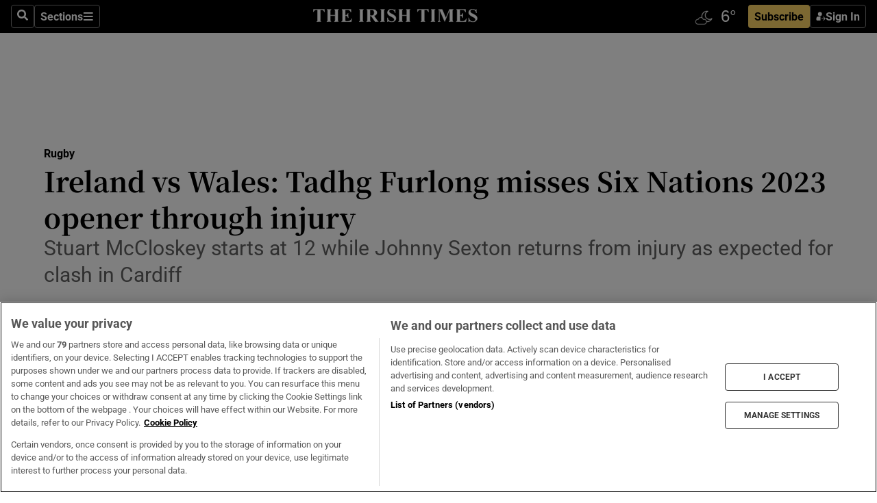

--- FILE ---
content_type: text/html; charset=utf-8
request_url: https://irishtimes-irishtimes-prod.cdn.arcpublishing.com/sport/rugby/2023/02/02/ireland-vs-wales-tadhg-furlong-misses-six-nations-opener-through-injury/
body_size: 75823
content:
<!DOCTYPE html><html lang="en"><head><script data-integration="inlineScripts">
    (function() {
      var _sf_async_config = window._sf_async_config = (window._sf_async_config || {});
      _sf_async_config.uid = 31036;
      _sf_async_config.domain = "irishtimes.com";
      _sf_async_config.useCanonical = true;
      _sf_async_config.useCanonicalDomain = true;
      _sf_async_config.sections = "sport,sport/rugby";
      _sf_async_config.authors = "Gerry Thornley";
      _sf_async_config.flickerControl = false;
      var _cbq = window._cbq = (window._cbq || []);
      const OT = document.cookie.split('; ').find(row => row.startsWith('blaize_jwt'));
      if (OT)
      {
        _cbq.push(['_acct', 'paid']);
      } else {
        _cbq.push(['_acct', 'anon']);
      }
    })();
  ;
    var _comscore = _comscore || []; _comscore.push({ c1: "2", c2: "8946263" });
  ;gtmParamsString='';if(new RegExp("^https://irishtimes.arcpublishing.com", "i").test(window.location)){gtmParamsString='&gtm_auth=om4Ly4wwqa_7E-fLbBv46g&gtm_preview=env-6&gtm_cookies_win=x'};(function(w,d,s,l,i){w[l]=w[l]||[];w[l].push({'gtm.start':new Date().getTime(),event:'gtm.js'});var f=d.getElementsByTagName(s)[0],j=d.createElement(s),dl=l!='dataLayer'?'&l='+l:'';j.async=true;j.src='https://www.googletagmanager.com/gtm.js?id='+i+dl+gtmParamsString;f.parentNode.insertBefore(j,f);})(window,document,'script','dataLayer','GTM-NRHQKJ4');;window.isIE = !!window.MSInputMethodContext && !!document.documentMode;</script><script type="text/plain" class="optanon-category-C0002" async="" data-integration="chartbeat" src="https://static.chartbeat.com/js/chartbeat.js"></script><script>!function(n,e,i){if(!n){n=n||{},window.permutive=n,n.q=[],n.config=i||{},n.config.apiKey=e,n.config.environment=n.config.environment||"production";for(var o=["addon","identify","track","trigger","query","segment","segments","ready","on","once","user","consent"],r=0;r<o.length;r++){var t=o[r];n[t]=function(e){return function(){var i=Array.prototype.slice.call(arguments,0);n.q.push({functionName:e,arguments:i})}}(t)}}}(window.permutive, "4888a725-f640-4782-bd70-a3dd37877c2f", { "consentRequired": true });
    window.googletag=window.googletag||{},window.googletag.cmd=window.googletag.cmd||[],window.googletag.cmd.push(function(){if(0===window.googletag.pubads().getTargeting("permutive").length){var g=window.localStorage.getItem("_pdfps");window.googletag.pubads().setTargeting("permutive",g?JSON.parse(g):[])}});</script><script async="" src="https://fce2b75e-f11a-48ad-a60f-7e004eb1d340.edge.permutive.app/fce2b75e-f11a-48ad-a60f-7e004eb1d340-web.js"></script><script type="text/plain" class="optanon-category-C0002-C0004">window.addEventListener('OneTrustGroupsUpdated', function() {
    if (document.cookie.indexOf("OptanonAlertBoxClosed=") >=0 && OptanonActiveGroups.match(/(?=.*,C0002,)(?=.*,C0004,).*/)) {
      const OTConsentToken = document.cookie
        .split('; ')
        .find(row => row.startsWith('OptanonConsent='))
        .split('&')
        .find(row => row.startsWith('consentId'))
        .split('=')[1];
      permutive.consent({ "opt_in": true, "token": OTConsentToken });
    } else{
      permutive.consent({ "opt_in": false });
    }
  });</script><meta name="viewport" content="width=device-width, initial-scale=1"/><link rel="icon" type="image/x-icon" href="/pf/resources/favicon.ico?d=203&amp;mxId=00000000"/><title>Ireland vs Wales: Tadhg Furlong misses Six Nations 2023 opener through injury – The Irish Times</title><meta name="description" content="Stuart McCloskey starts at 12 while Johnny Sexton returns from injury as expected for clash in Cardiff"/><meta name="twitter:description" content="Stuart McCloskey starts at 12 while Johnny Sexton returns from injury as expected for clash in Cardiff"/><meta property="og:description" content="Stuart McCloskey starts at 12 while Johnny Sexton returns from injury as expected for clash in Cardiff"/><meta name="keywords" content="ireland-rugby,six-nations,tadhg-furlong"/><meta property="og:title" content="Ireland vs Wales: Tadhg Furlong misses Six Nations 2023 opener through injury"/><meta name="twitter:title" content="Ireland vs Wales: Tadhg Furlong misses Six Nations 2023 opener through injury"/><meta property="og:image" content="https://www.irishtimes.com/resizer/v2/ACLVLY3HKD5KHB2I6QBG3OK3BU.jpg?smart=true&amp;auth=a559bf535b99487cfb7b8a916815abd33bfda4dfc2b4d6a28dd721ea0622a085&amp;width=1200&amp;height=630"/><meta property="og:image:alt" content="Tadhg Furlong misses Ireland&#x27;s Six Nations opener through injury. Photograph: Laszlo Geczo/Inpho"/><meta name="twitter:image" content="https://www.irishtimes.com/resizer/v2/ACLVLY3HKD5KHB2I6QBG3OK3BU.jpg?smart=true&amp;auth=a559bf535b99487cfb7b8a916815abd33bfda4dfc2b4d6a28dd721ea0622a085&amp;width=1200&amp;height=630"/><meta name="twitter:image:alt" content="Tadhg Furlong misses Ireland&#x27;s Six Nations opener through injury. Photograph: Laszlo Geczo/Inpho"/><meta property="og:type" content="article"/><meta name="robots" content="noarchive"/><meta property="og:site_name" content="The Irish Times"/><meta property="og:url" content="https://www.irishtimes.com/sport/rugby/2023/02/02/ireland-vs-wales-tadhg-furlong-misses-six-nations-opener-through-injury/"/><meta name="twitter:site" content="@IrishTimes"/><meta name="twitter:card" content="summary_large_image"/><link rel="canonical" href="https://www.irishtimes.com/sport/rugby/2023/02/02/ireland-vs-wales-tadhg-furlong-misses-six-nations-opener-through-injury/"/><link rel="alternate" hrefLang="en-IE" href="https://www.irishtimes.com/sport/rugby/2023/02/02/ireland-vs-wales-tadhg-furlong-misses-six-nations-opener-through-injury/"/><link id="fusion-template-styles" rel="stylesheet" type="text/css" href="/pf/dist/components/combinations/default.css?d=203&amp;mxId=00000000"/><link id="fusion-siteStyles-styles" rel="stylesheet" type="text/css" href="/pf/dist/css/irishtimes.css?d=203&amp;mxId=00000000"/><style data-styled="" data-styled-version="5.3.11">.dNRVvG{c-expanded-menu;visibility:hidden;position:absolute;left:0px;top:0;}/*!sc*/
data-styled.g2[id="styled__StyledExpandedMenu-sc-1amt4zz-1"]{content:"dNRVvG,"}/*!sc*/
.hTjUEA .arcad > [id^='google_ads_iframe']:not(:empty){max-width:100%;}/*!sc*/
.hTjUEA .arcad > [id^='google_ads_iframe']:not(:empty)::before{content:'ADVERTISEMENT';display:-webkit-box;display:-webkit-flex;display:-ms-flexbox;display:flex;font-family:star-font,'Roboto',sans-serif;}/*!sc*/
.hTjUEA .arcad > [id^='google_ads_iframe']:empty[style]{width:0 !important;height:0 !important;}/*!sc*/
.bSFpgq .arcad > [id^='google_ads_iframe']:not(:empty){max-width:100%;}/*!sc*/
.bSFpgq .arcad > [id^='google_ads_iframe']:not(:empty)::before{content:'ADVERTISEMENT';display:-webkit-box;display:-webkit-flex;display:-ms-flexbox;display:flex;font-family:star-font,'Roboto',sans-serif;display:none;}/*!sc*/
.bSFpgq .arcad > [id^='google_ads_iframe']:empty[style]{width:0 !important;height:0 !important;}/*!sc*/
data-styled.g5[id="default__StyledAdUnit-sc-1moicrg-0"]{content:"hTjUEA,bSFpgq,"}/*!sc*/
</style><script type="application/javascript" id="polyfill-script">if(!Array.prototype.includes||!(window.Object && window.Object.assign)||!window.Promise||!window.Symbol||!window.fetch){document.write('<script type="application/javascript" src="/pf/dist/engine/polyfill.js?d=203&mxId=00000000" defer=""><\/script>')}</script><script id="fusion-engine-react-script" type="application/javascript" src="/pf/dist/engine/react.js?d=203&amp;mxId=00000000" defer=""></script><script id="fusion-engine-combinations-script" type="application/javascript" src="/pf/dist/components/combinations/default.js?d=203&amp;mxId=00000000" defer=""></script><script type="text/plain" class="optanon-category-C0004" async="" data-integration="nativo-ad" src="https://s.ntv.io/serve/load.js"></script><script type="text/plain" class="optanon-category-C0002" async="" data-integration="comscore" src="https://sb.scorecardresearch.com/beacon.js"></script><script id="xtreme-push" type="text/javascript">
      (function(p,u,s,h,e,r,l,i,b) {p['XtremePushObject']=s;p[s]=function(){
        (p[s].q=p[s].q||[]).push(arguments)};i=u.createElement('script');i.async=1;
        i.src=h;b=u.getElementsByTagName('script')[0];b.parentNode.insertBefore(i,b);
      })(window,document,'xtremepush','https://prod.webpu.sh/tEEXuB8vRMsRMzIydjRZIQjnQzT-EXwR/sdk.js');
      xtremepush('ready', function () {
        if (window.safari !== undefined) {
          const permission = xtremepush('push', 'permission');
          const views = JSON.parse(localStorage.getItem('xtremepush.data'))?.page_views;
          const sendPush = views % 55 === 0 || views === 1;
          if ((permission === 'default' || !permission) && (permission !== 'unavailable' && permission !== 'denied' ) && sendPush) {
            xtremepush('event', 'User Gesture');
          }
        } else {
          xtremepush('push', 'auto_prompt', true);
        }
      });
      </script><script type="application/ld+json">{
  "@context": "http://schema.org/",
  "@graph": [
    {
      "@id": "https://www.irishtimes.com/#website",
      "@type": "WebSite",
      "description": "Trusted journalism since 1859",
      "inLanguage": "en-IE",
      "name": "The Irish Times",
      "potentialAction": [
        {
          "@type": "SearchAction",
          "target": {
            "@type": "EntryPoint",
            "urlTemplate": "https://www.irishtimes.com/search/?query={search_term_string}"
          },
          "query-input": "required name=search_term_string"
        }
      ],
      "publisher": {
        "@id": "https://www.irishtimes.com/#organization"
      },
      "url": "https://www.irishtimes.com/"
    },
    {
      "@id": "https://www.irishtimes.com/#organization",
      "@type": "Organization",
      "address": {
        "@type": "PostalAddress",
        "postOfficeBoxNumber": "PO Box 74",
        "streetAddress": "24-28 Tara Street",
        "addressLocality": "Dublin 2",
        "addressRegion": "County Dublin",
        "addressCountry": "IE",
        "postalCode": "D02 CX89"
      },
      "contactPoint": [
        {
          "@type": "ContactPoint",
          "contactType": "Customer Support",
          "email": "services@irishtimes.com",
          "telephone": "+353 1 9203901"
        },
        {
          "@type": "ContactPoint",
          "contactType": "Sales",
          "email": "mediasolutions@irishtimes.com",
          "telephone": "+353 1 5320978"
        },
        {
          "@type": "ContactPoint",
          "contactType": "News Desk",
          "email": "newsdesk@irishtimes.com",
          "telephone": ""
        }
      ],
      "image": {
        "@id": "https://www.irishtimes.com/#/schema/logo/image/"
      },
      "logo": {
        "@type": "ImageObject",
        "@id": "https://www.irishtimes.com/#/schema/logo/image/",
        "url": "https://www.irishtimes.com/resizer/v2/U2PAOOOEIVHTJEP6IX3N5QHLYM.png?smart=true&auth=8ed926a16ed518a8a7d3811053a580479dcf90f84d2adaaa3a5ebeb4bb68695f&width=1024",
        "width": 1024,
        "height": 547,
        "caption": "The Irish Times"
      },
      "name": "The Irish Times",
      "sameAs": [
        "https://www.facebook.com/irishtimes/",
        "http://www.linkedin.com/company/the-irish-times",
        "https://www.youtube.com/user/IrishTimes",
        "https://x.com/IrishTimes"
      ],
      "url": "https://www.irishtimes.com"
    }
  ]
}</script><script type="application/ld+json">{
  "@context": "https://schema.org",
  "@type": "NewsArticle",
  "url": "https://www.irishtimes.com/sport/rugby/2023/02/02/ireland-vs-wales-tadhg-furlong-misses-six-nations-opener-through-injury/",
  "publisher": {
    "@type": "Organization",
    "name": "The Irish Times",
    "url": "https://www.irishtimes.com",
    "logo": {
      "@type": "ImageObject",
      "url": "",
      "width": 600,
      "height": 60
    }
  },
  "author": [
    {
      "@type": "Person",
      "name": "Gerry Thornley",
      "url": "https://www.irishtimes.com/author/gerry-thornley",
      "sameAs": "https://www.irishtimes.com/author/gerry-thornley"
    }
  ],
  "mainEntityOfPage": {
    "@type": "WebPage",
    "@id": "https://schema.org/WebPage",
    "url": "https://www.irishtimes.com/sport/rugby/2023/02/02/ireland-vs-wales-tadhg-furlong-misses-six-nations-opener-through-injury/"
  },
  "dateModified": "2023-02-02T12:56:20.147Z",
  "datePublished": "2023-02-02T12:56:20.147Z",
  "headline": "Ireland vs Wales: Tadhg Furlong misses Six Nations 2023 opener through injury",
  "description": "Stuart McCloskey starts at 12 while Johnny Sexton returns from injury as expected for clash in Cardiff",
  "articleSection": "Rugby",
  "image": [
    "https://www.irishtimes.com/resizer/v2/ACLVLY3HKD5KHB2I6QBG3OK3BU.jpg?auth=a559bf535b99487cfb7b8a916815abd33bfda4dfc2b4d6a28dd721ea0622a085&smart=true&width=1600&height=900",
    "https://www.irishtimes.com/resizer/v2/ACLVLY3HKD5KHB2I6QBG3OK3BU.jpg?auth=a559bf535b99487cfb7b8a916815abd33bfda4dfc2b4d6a28dd721ea0622a085&smart=true&width=1600&height=1200",
    "https://www.irishtimes.com/resizer/v2/ACLVLY3HKD5KHB2I6QBG3OK3BU.jpg?auth=a559bf535b99487cfb7b8a916815abd33bfda4dfc2b4d6a28dd721ea0622a085&smart=true&width=1600&height=1600"
  ],
  "inLanguage": "",
  "isAccessibleForFree": "False",
  "hasPart": {
    "@type": "WebPageElement",
    "isAccessibleForFree": "False",
    "cssSelector": ".paywall"
  }
}</script><link rel="preload" href="/pf/resources/fonts/noto-serif-jp/noto-serif-jp-regular.woff2?d=203&amp;mxId=00000000" as="font" type="font/woff2" crossorigin="anonymous"/><link rel="preload" href="/pf/resources/fonts/noto-serif-jp/noto-serif-jp-700.woff2?d=203&amp;mxId=00000000" as="font" type="font/woff2" crossorigin="anonymous"/><link rel="preload" href="/pf/resources/fonts/roboto/roboto-regular.woff2?d=203&amp;mxId=00000000" as="font" type="font/woff2" crossorigin="anonymous"/><link rel="preload" href="/pf/resources/fonts/roboto/roboto-700.woff2?d=203&amp;mxId=00000000" as="font" type="font/woff2" crossorigin="anonymous"/><script data-integration="inlineScripts">
    function PoWaReady() {
      // 0. DEFAULTS
      window.PoWaSettings = window.PoWaSettings || [];
      window.PoWaSettings.advertising = window.PoWaSettings.advertising || [];
      // 1. CookieBanner ONLOAD
      window.addEventListener("powaRender", function() {
        window.PoWaSettings.advertising.adBar = {skipOffset: 6};
        if (typeof OptanonActiveGroups==="string" && OptanonActiveGroups.match(/(?=.*,C0002,).*/)) {
            // 2. Cookies Granted
            window.PoWaSettings.advertising.gdprConsentGranted = true;
        } else {
            // 3. Set Default value
            window.PoWaSettings.advertising.gdprConsentGranted = window.PoWaSettings.advertising.gdprConsentGranted || false;
        }
      });
      // 4. CookieBanner ONCLICK
      window.addEventListener("OneTrustGroupsUpdated", function() {
          // 1. Set Default value
          window.PoWaSettings.advertising.gdprConsentGranted = !!OptanonActiveGroups.match(/(?=.,C0002,)./);
      });
      // 5. DataLayer event
      window.dataLayer = window.dataLayer || [];
      dataLayer.push({
        "has_PoWaSettings_load": true,
        "event": "donewith_PoWaSettings"
      });
    }

    var i = 0;
    function checkIsPoWaReady() {
      i = i + 1;
      if (typeof window.PoWaSettings==="object" && typeof OptanonActiveGroups==="string") {
          //stop the polling
          PoWaReady();
          clearInterval(pollforPoWaReady);
      } else if (i > 500) {
          //give up after 5 sec
          clearInterval(pollforPoWaReady);
      }
    }
    // Start polling
    var pollforPoWaReady = setInterval(checkIsPoWaReady, 10);
  ;
    const playFullScreen = (e) => {
      if (!!e.element.dataset.mobilefullscreen) {
        const windowWidth = document.querySelector('#fusion-app').offsetWidth || window.innerWidth;
        const mobileWidth = 733;
        if (windowWidth < mobileWidth) {
          if (!e.powa.isFullscreen()) {
            if (document.fullscreenEnabled) {
              // Set the PoWa element itself to fullscreen not the player, this overcomes an
              // issue with Android and fullscreen video rotation closing the video when the
              // device is rotated and the video is in fullscreen mode
              e.element.requestFullscreen();
              return;
            }

            e.powa.fullscreen();
          }
        }
      }
    }

    const mobilePoWaFullscreen = (event) => {
      const player = event.detail.powa;

      player.on('firstFrame', (e) => {
        playFullScreen(e);
      });

      player.on('play', (e) => {
        // Delay calling our function 100ms to not have a race condition with the
        // firstFrame event
        setTimeout(() => {
          playFullScreen(e);
        }, 100);
      });
    };

    window.addEventListener('powaReady', mobilePoWaFullscreen);
  ;
  window.addEventListener('DOMContentLoaded', (event) => {
    queryly.init("954cd8bb239245f9", document.querySelectorAll("#fusion-app"));
  });
</script><script defer="" data-integration="queryly" src="https://www.queryly.com/js/queryly.v4.min.js"></script><script src="https://cdn.cookielaw.org/consent/tcf.stub.js" type="text/javascript"></script><script src="https://static.illuma-tech.com/js/async_gam_ipt.js" async=""></script></head><body class="custom-it"><noscript data-integration="comscore"><img alt="comscore" src="https://sb.scorecardresearch.com/p?c1=2&amp;c2=8946263&amp;cv=2.0&amp;cj=1"/></noscript><noscript><iframe src="https://www.googletagmanager.com/ns.html?id=GTM-NRHQKJ4" height="0" width="0" style="display:none;visibility:hidden"></iframe></noscript><div id="fusion-app"><div class="b-it-right-rail-advanced"><header class="c-stack b-it-right-rail-advanced__navigation page-header" data-style-direction="vertical" data-style-justification="start" data-style-alignment="unset" data-style-inline="false" data-style-wrap="nowrap"><nav id="main-nav" class="b-it-header-nav-chain " aria-label="Sections Menu" data-owner="it"><div class="b-it-header-nav-chain__top-layout"><div class="b-it-header-nav-chain__nav-left"><div class="nav-components--mobile" data-testid="nav-chain-nav-components-mobile-left"><button data-testid="nav-chain-nav-section-button" aria-label="Sections" class="c-button c-button--small c-button--secondary-reverse" type="button"><svg class="c-icon" width="48" height="48" xmlns="http://www.w3.org/2000/svg" viewBox="0 0 512 512" fill="currentColor" aria-hidden="true" focusable="false"><path d="M25 96C25 78.33 39.33 64 57 64H441C458.7 64 473 78.33 473 96C473 113.7 458.7 128 441 128H57C39.33 128 25 113.7 25 96ZM25 256C25 238.3 39.33 224 57 224H441C458.7 224 473 238.3 473 256C473 273.7 458.7 288 441 288H57C39.33 288 25 273.7 25 256ZM441 448H57C39.33 448 25 433.7 25 416C25 398.3 39.33 384 57 384H441C458.7 384 473 398.3 473 416C473 433.7 458.7 448 441 448Z"></path></svg></button></div><div class="nav-components--desktop" data-testid="nav-chain-nav-components-desktop-left"><button aria-label="Search" class="c-button c-button--small c-button--secondary-reverse" type="button"><span><svg class="c-icon" width="48" height="48" xmlns="http://www.w3.org/2000/svg" viewBox="0 0 512 512" fill="currentColor" aria-hidden="true" focusable="false"><path d="M505 442.7L405.3 343c-4.5-4.5-10.6-7-17-7H372c27.6-35.3 44-79.7 44-128C416 93.1 322.9 0 208 0S0 93.1 0 208s93.1 208 208 208c48.3 0 92.7-16.4 128-44v16.3c0 6.4 2.5 12.5 7 17l99.7 99.7c9.4 9.4 24.6 9.4 33.9 0l28.3-28.3c9.4-9.4 9.4-24.6.1-34zM208 336c-70.7 0-128-57.2-128-128 0-70.7 57.2-128 128-128 70.7 0 128 57.2 128 128 0 70.7-57.2 128-128 128z"></path></svg></span></button><button data-testid="nav-chain-nav-section-button" aria-label="Sections" class="c-button c-button--small c-button--secondary-reverse" type="button"><span>Sections</span><svg class="c-icon" width="48" height="48" xmlns="http://www.w3.org/2000/svg" viewBox="0 0 512 512" fill="currentColor" aria-hidden="true" focusable="false"><path d="M25 96C25 78.33 39.33 64 57 64H441C458.7 64 473 78.33 473 96C473 113.7 458.7 128 441 128H57C39.33 128 25 113.7 25 96ZM25 256C25 238.3 39.33 224 57 224H441C458.7 224 473 238.3 473 256C473 273.7 458.7 288 441 288H57C39.33 288 25 273.7 25 256ZM441 448H57C39.33 448 25 433.7 25 416C25 398.3 39.33 384 57 384H441C458.7 384 473 398.3 473 416C473 433.7 458.7 448 441 448Z"></path></svg></button></div></div><a title="The Irish Times" class="c-link b-it-header-nav-chain__logo b-it-header-nav-chain__logo--center nav-logo-hidden svg-logo" href="/" aria-hidden="true" tabindex="-1"><img src="https://static.themebuilder.aws.arc.pub/irishtimes/1647534191733.svg" alt="The Irish Times" data-chromatic="ignore"/></a><div class="b-it-header-nav-chain__nav-right"><div class="nav-components--mobile" data-testid="nav-chain-nav-components-mobile-right"><div class="c-stack b-signin-subscribe-block" data-style-direction="horizontal" data-style-justification="center" data-style-alignment="center" data-style-inline="false" data-style-wrap="nowrap" style="--c-stack-gap:1rem"><a target="_blank" style="display:none" rel="noreferrer" class="c-button c-button--link c-button--small c-button--primary b-signin-subscribe-block__subscribe" href="/subscribe"><span><span style="display:none">Subscribe</span></span></a><button class="c-button c-button--small c-button--secondary-reverse b-signin-subscribe-block__btn--signin" type="button"><span><div class="c-stack" data-style-direction="horizontal" data-style-justification="start" data-style-alignment="center" data-style-inline="false" data-style-wrap="nowrap" style="--c-stack-gap:0.5rem"><svg width="14" height="16" viewBox="0 0 24 24" fill="none" xmlns="http://www.w3.org/2000/svg"><mask id="mask0_757:236487" style="mask-type:alpha" maskUnits="userSpaceOnUse" x="0" y="0" width="24" height="24"><rect width="24" height="24" fill="#C4C4C4"></rect></mask><g mask="url(#mask0_757:236487)"><ellipse cx="9.79117" cy="6.02353" rx="5.02353" ry="5.02353" fill="white"></ellipse><path d="M11.0471 22.35V12.3029H5C2.79086 12.3029 1 14.0938 1 16.3029V20.35C1 21.4546 1.89543 22.35 3 22.35H11.0471Z" fill="white"></path><path fill-rule="evenodd" clip-rule="evenodd" d="M19.3391 22.1044C19.2762 22.1862 19.1937 22.2477 19.0916 22.2886C18.9894 22.3295 18.8833 22.35 18.7733 22.35C18.5533 22.35 18.3647 22.2681 18.2075 22.1044C18.0504 21.9406 17.9718 21.7441 17.9718 21.5148C17.9718 21.4002 17.9954 21.2896 18.0425 21.1832C18.0897 21.0767 18.1447 20.9907 18.2075 20.9252L20.8478 18.174H14.3839C14.1482 18.174 13.9517 18.0921 13.7946 17.9283C13.6374 17.7646 13.5588 17.568 13.5588 17.3388C13.5588 17.1095 13.6374 16.913 13.7946 16.7492C13.9517 16.5854 14.1482 16.5036 14.3839 16.5036H20.8478L18.2075 13.7277C18.1447 13.6622 18.0897 13.5762 18.0425 13.4698C17.9954 13.3633 17.9718 13.2528 17.9718 13.1382C17.9718 12.9089 18.0504 12.7124 18.2075 12.5486C18.3647 12.3848 18.5533 12.3029 18.7733 12.3029C18.8833 12.3029 18.9894 12.3275 19.0916 12.3766C19.1937 12.4258 19.2762 12.4831 19.3391 12.5486L23.3702 16.7492C23.433 16.8147 23.488 16.9007 23.5352 17.0071C23.5823 17.1136 23.6059 17.2241 23.6059 17.3388C23.6059 17.4534 23.5823 17.5598 23.5352 17.6581C23.488 17.7564 23.433 17.8464 23.3702 17.9283L19.3391 22.1044Z" fill="white"></path></g></svg></div></span></button></div></div><div class="nav-components--desktop" data-testid="nav-chain-nav-components-desktop-right"><div id="fusion-static-enter:html-block-f0f1j0n1myTR7B9-0-0-0" style="display:none" data-fusion-component="html-block-f0f1j0n1myTR7B9-0-0-0"></div><div><iframe scrolling="no" id="fw-desktop" data-src="https://lw.foreca.net/v4/en/site/irishtimes/widget/?name=Dublin&id=102964574" style="width: 85px; height: 40px; border:0; margin: 0; display: flex; align-items: center;"></iframe></div><div id="fusion-static-exit:html-block-f0f1j0n1myTR7B9-0-0-0" style="display:none" data-fusion-component="html-block-f0f1j0n1myTR7B9-0-0-0"></div><div class="c-stack b-signin-subscribe-block" data-style-direction="horizontal" data-style-justification="center" data-style-alignment="center" data-style-inline="false" data-style-wrap="nowrap" style="--c-stack-gap:1rem"><a target="_blank" style="display:none" rel="noreferrer" class="c-button c-button--link c-button--small c-button--primary b-signin-subscribe-block__subscribe" href="/subscribe"><span><span style="display:none">Subscribe</span></span></a><button class="c-button c-button--small c-button--secondary-reverse b-signin-subscribe-block__btn--signin" type="button"><span><div class="c-stack" data-style-direction="horizontal" data-style-justification="start" data-style-alignment="center" data-style-inline="false" data-style-wrap="nowrap" style="--c-stack-gap:0.5rem"><svg width="14" height="16" viewBox="0 0 24 24" fill="none" xmlns="http://www.w3.org/2000/svg"><mask id="mask0_757:236487" style="mask-type:alpha" maskUnits="userSpaceOnUse" x="0" y="0" width="24" height="24"><rect width="24" height="24" fill="#C4C4C4"></rect></mask><g mask="url(#mask0_757:236487)"><ellipse cx="9.79117" cy="6.02353" rx="5.02353" ry="5.02353" fill="white"></ellipse><path d="M11.0471 22.35V12.3029H5C2.79086 12.3029 1 14.0938 1 16.3029V20.35C1 21.4546 1.89543 22.35 3 22.35H11.0471Z" fill="white"></path><path fill-rule="evenodd" clip-rule="evenodd" d="M19.3391 22.1044C19.2762 22.1862 19.1937 22.2477 19.0916 22.2886C18.9894 22.3295 18.8833 22.35 18.7733 22.35C18.5533 22.35 18.3647 22.2681 18.2075 22.1044C18.0504 21.9406 17.9718 21.7441 17.9718 21.5148C17.9718 21.4002 17.9954 21.2896 18.0425 21.1832C18.0897 21.0767 18.1447 20.9907 18.2075 20.9252L20.8478 18.174H14.3839C14.1482 18.174 13.9517 18.0921 13.7946 17.9283C13.6374 17.7646 13.5588 17.568 13.5588 17.3388C13.5588 17.1095 13.6374 16.913 13.7946 16.7492C13.9517 16.5854 14.1482 16.5036 14.3839 16.5036H20.8478L18.2075 13.7277C18.1447 13.6622 18.0897 13.5762 18.0425 13.4698C17.9954 13.3633 17.9718 13.2528 17.9718 13.1382C17.9718 12.9089 18.0504 12.7124 18.2075 12.5486C18.3647 12.3848 18.5533 12.3029 18.7733 12.3029C18.8833 12.3029 18.9894 12.3275 19.0916 12.3766C19.1937 12.4258 19.2762 12.4831 19.3391 12.5486L23.3702 16.7492C23.433 16.8147 23.488 16.9007 23.5352 17.0071C23.5823 17.1136 23.6059 17.2241 23.6059 17.3388C23.6059 17.4534 23.5823 17.5598 23.5352 17.6581C23.488 17.7564 23.433 17.8464 23.3702 17.9283L19.3391 22.1044Z" fill="white"></path></g></svg></div></span></button></div></div></div></div><div id="flyout-overlay" data-testid="nav-chain-flyout-overlay" class="c-stack b-it-header-nav-chain__flyout-overlay closed" data-style-direction="vertical" data-style-justification="start" data-style-alignment="unset" data-style-inline="false" data-style-wrap="nowrap"><div><div class="c-stack b-it-header-nav-chain__flyout-nav-wrapper closed" data-style-direction="vertical" data-style-justification="start" data-style-alignment="unset" data-style-inline="false" data-style-wrap="nowrap"><div class="b-it-header-nav-chain__flyout-close-button"><button aria-label="Close" class="c-button c-button--small c-button--secondary-reverse" type="button"><svg class="c-icon" width="24" height="24" xmlns="http://www.w3.org/2000/svg" viewBox="0 0 512 512" fill="currentColor" aria-hidden="true" focusable="false"><path d="M406.6 361.4C419.1 373.9 419.1 394.15 406.6 406.65C400.4 412.9 392.2 416 384 416C375.8 416 367.62 412.875 361.38 406.625L256 301.3L150.63 406.6C144.38 412.9 136.19 416 128 416C119.81 416 111.63 412.9 105.375 406.6C92.875 394.1 92.875 373.85 105.375 361.35L210.775 255.95L105.375 150.6C92.875 138.1 92.875 117.85 105.375 105.35C117.875 92.85 138.125 92.85 150.625 105.35L256 210.8L361.4 105.4C373.9 92.9 394.15 92.9 406.65 105.4C419.15 117.9 419.15 138.15 406.65 150.65L301.25 256.05L406.6 361.4Z"></path></svg></button></div><div class="nav-menu"><div data-testid="nav-chain-nav-components-mobile" class="c-stack nav-components--mobile" data-style-direction="vertical" data-style-justification="start" data-style-alignment="unset" data-style-inline="false" data-style-wrap="nowrap"><div class="b-subscribe-button-block"><div><iframe scrolling="no" id="fw-mobile" data-src="https://lw.foreca.net/v4/en/site/irishtimes/widget/?name=Dublin&id=102964574" style="width: 85px; height: 40px; border:0; margin: 0;"></iframe></div><a target="_blank" class="c-button c-button--link c-button--full-width c-button--medium c-button--primary" href="/subscribe"><span>Subscribe</span></a></div><button aria-label="Search" class="c-button c-button--small c-button--secondary-reverse" type="button"><span><svg class="c-icon" width="48" height="48" xmlns="http://www.w3.org/2000/svg" viewBox="0 0 512 512" fill="currentColor" aria-hidden="true" focusable="false"><path d="M505 442.7L405.3 343c-4.5-4.5-10.6-7-17-7H372c27.6-35.3 44-79.7 44-128C416 93.1 322.9 0 208 0S0 93.1 0 208s93.1 208 208 208c48.3 0 92.7-16.4 128-44v16.3c0 6.4 2.5 12.5 7 17l99.7 99.7c9.4 9.4 24.6 9.4 33.9 0l28.3-28.3c9.4-9.4 9.4-24.6.1-34zM208 336c-70.7 0-128-57.2-128-128 0-70.7 57.2-128 128-128 70.7 0 128 57.2 128 128 0 70.7-57.2 128-128 128z"></path></svg></span></button></div><div data-testid="nav-chain-nav-components-desktop" class="c-stack nav-components--desktop" data-style-direction="vertical" data-style-justification="start" data-style-alignment="unset" data-style-inline="false" data-style-wrap="nowrap"></div></div><ul class="c-stack b-it-header-nav-chain__flyout-nav" data-style-direction="vertical" data-style-justification="start" data-style-alignment="unset" data-style-inline="false" data-style-wrap="nowrap"><li class="section-item" data-testid="nav-chain-section-item"><a class="c-link" href="/" aria-hidden="true" tabindex="-1">Home</a></li><li class="section-item" data-testid="nav-chain-section-item"><a class="c-link" href="/latest/" aria-hidden="true" tabindex="-1">Latest</a></li><li class="section-item" data-testid="nav-chain-section-item"><a class="c-link" href="/subscriber-only/" aria-hidden="true" tabindex="-1">Subscriber Only</a></li><li class="section-item" data-testid="nav-chain-section-item"><div data-testid="nav-chain-section-item-subsection" class="c-stack b-it-header-nav-chain__subsection-anchor subsection-anchor " data-style-direction="horizontal" data-style-justification="start" data-style-alignment="center" data-style-inline="false" data-style-wrap="nowrap"><a class="c-link" href="/crosswords-puzzles/" aria-hidden="true" tabindex="-1">Crosswords &amp; Puzzles</a><button aria-expanded="false" aria-controls="header_sub_section_crosswords-puzzles" aria-label="Show Crosswords &amp; Puzzles sub sections" class="c-button c-button--medium c-button--default submenu-caret" type="button"><span><svg class="c-icon" width="20" height="20" xmlns="http://www.w3.org/2000/svg" viewBox="0 0 512 512" fill="currentColor" aria-hidden="true" focusable="false"><path d="M256 416C247.812 416 239.62 412.875 233.38 406.625L41.38 214.625C28.88 202.125 28.88 181.875 41.38 169.375C53.88 156.875 74.13 156.875 86.63 169.375L256 338.8L425.4 169.4C437.9 156.9 458.15 156.9 470.65 169.4C483.15 181.9 483.15 202.15 470.65 214.65L278.65 406.65C272.4 412.9 264.2 416 256 416Z"></path></svg></span></button></div><div class="b-it-header-nav-chain__subsection-container "><ul class="b-it-header-nav-chain__subsection-menu" id="header_sub_section_crosswords-puzzles"><li class="subsection-item" data-testid="nav-chain-subsection-item"><a class="c-link" href="/crosswords-puzzles/crosaire/" aria-hidden="true" tabindex="-1">Crosaire</a></li><li class="subsection-item" data-testid="nav-chain-subsection-item"><a class="c-link" href="/crosswords-puzzles/simplex/" aria-hidden="true" tabindex="-1">Simplex</a></li><li class="subsection-item" data-testid="nav-chain-subsection-item"><a class="c-link" href="/crosswords-puzzles/sudoku/" aria-hidden="true" tabindex="-1">Sudoku</a></li><li class="subsection-item" data-testid="nav-chain-subsection-item"><a class="c-link" href="/crosswords-puzzles/news-quiz/" aria-hidden="true" tabindex="-1">News Quiz</a></li></ul></div></li><li class="section-item" data-testid="nav-chain-section-item"><div data-testid="nav-chain-section-item-subsection" class="c-stack b-it-header-nav-chain__subsection-anchor subsection-anchor " data-style-direction="horizontal" data-style-justification="start" data-style-alignment="center" data-style-inline="false" data-style-wrap="nowrap"><a class="c-link" href="/ireland/" aria-hidden="true" tabindex="-1">Ireland</a><button aria-expanded="false" aria-controls="header_sub_section_ireland" aria-label="Show Ireland sub sections" class="c-button c-button--medium c-button--default submenu-caret" type="button"><span><svg class="c-icon" width="20" height="20" xmlns="http://www.w3.org/2000/svg" viewBox="0 0 512 512" fill="currentColor" aria-hidden="true" focusable="false"><path d="M256 416C247.812 416 239.62 412.875 233.38 406.625L41.38 214.625C28.88 202.125 28.88 181.875 41.38 169.375C53.88 156.875 74.13 156.875 86.63 169.375L256 338.8L425.4 169.4C437.9 156.9 458.15 156.9 470.65 169.4C483.15 181.9 483.15 202.15 470.65 214.65L278.65 406.65C272.4 412.9 264.2 416 256 416Z"></path></svg></span></button></div><div class="b-it-header-nav-chain__subsection-container "><ul class="b-it-header-nav-chain__subsection-menu" id="header_sub_section_ireland"><li class="subsection-item" data-testid="nav-chain-subsection-item"><a class="c-link" href="/ireland/dublin/" aria-hidden="true" tabindex="-1">Dublin</a></li><li class="subsection-item" data-testid="nav-chain-subsection-item"><a class="c-link" href="/ireland/education/" aria-hidden="true" tabindex="-1">Education</a></li><li class="subsection-item" data-testid="nav-chain-subsection-item"><a class="c-link" href="/ireland/housing-planning/" aria-hidden="true" tabindex="-1">Housing &amp; Planning</a></li><li class="subsection-item" data-testid="nav-chain-subsection-item"><a class="c-link" href="/ireland/social-affairs/" aria-hidden="true" tabindex="-1">Social Affairs</a></li><li class="subsection-item" data-testid="nav-chain-subsection-item"><a class="c-link" href="/ireland/stardust/" aria-hidden="true" tabindex="-1">Stardust</a></li></ul></div></li><li class="section-item" data-testid="nav-chain-section-item"><div data-testid="nav-chain-section-item-subsection" class="c-stack b-it-header-nav-chain__subsection-anchor subsection-anchor " data-style-direction="horizontal" data-style-justification="start" data-style-alignment="center" data-style-inline="false" data-style-wrap="nowrap"><a class="c-link" href="/politics/" aria-hidden="true" tabindex="-1">Politics</a><button aria-expanded="false" aria-controls="header_sub_section_politics" aria-label="Show Politics sub sections" class="c-button c-button--medium c-button--default submenu-caret" type="button"><span><svg class="c-icon" width="20" height="20" xmlns="http://www.w3.org/2000/svg" viewBox="0 0 512 512" fill="currentColor" aria-hidden="true" focusable="false"><path d="M256 416C247.812 416 239.62 412.875 233.38 406.625L41.38 214.625C28.88 202.125 28.88 181.875 41.38 169.375C53.88 156.875 74.13 156.875 86.63 169.375L256 338.8L425.4 169.4C437.9 156.9 458.15 156.9 470.65 169.4C483.15 181.9 483.15 202.15 470.65 214.65L278.65 406.65C272.4 412.9 264.2 416 256 416Z"></path></svg></span></button></div><div class="b-it-header-nav-chain__subsection-container "><ul class="b-it-header-nav-chain__subsection-menu" id="header_sub_section_politics"><li class="subsection-item" data-testid="nav-chain-subsection-item"><a class="c-link" href="/politics/poll/" aria-hidden="true" tabindex="-1">Poll</a></li><li class="subsection-item" data-testid="nav-chain-subsection-item"><a class="c-link" href="/politics/oireachtas/" aria-hidden="true" tabindex="-1">Oireachtas</a></li><li class="subsection-item" data-testid="nav-chain-subsection-item"><a class="c-link" href="/common-ground/" aria-hidden="true" tabindex="-1">Common Ground</a></li><li class="subsection-item" data-testid="nav-chain-subsection-item"><a class="c-link" href="/politics/elections-referendums/" aria-hidden="true" tabindex="-1">Elections &amp; Referendums</a></li></ul></div></li><li class="section-item" data-testid="nav-chain-section-item"><div data-testid="nav-chain-section-item-subsection" class="c-stack b-it-header-nav-chain__subsection-anchor subsection-anchor " data-style-direction="horizontal" data-style-justification="start" data-style-alignment="center" data-style-inline="false" data-style-wrap="nowrap"><a class="c-link" href="/opinion/" aria-hidden="true" tabindex="-1">Opinion</a><button aria-expanded="false" aria-controls="header_sub_section_opinion" aria-label="Show Opinion sub sections" class="c-button c-button--medium c-button--default submenu-caret" type="button"><span><svg class="c-icon" width="20" height="20" xmlns="http://www.w3.org/2000/svg" viewBox="0 0 512 512" fill="currentColor" aria-hidden="true" focusable="false"><path d="M256 416C247.812 416 239.62 412.875 233.38 406.625L41.38 214.625C28.88 202.125 28.88 181.875 41.38 169.375C53.88 156.875 74.13 156.875 86.63 169.375L256 338.8L425.4 169.4C437.9 156.9 458.15 156.9 470.65 169.4C483.15 181.9 483.15 202.15 470.65 214.65L278.65 406.65C272.4 412.9 264.2 416 256 416Z"></path></svg></span></button></div><div class="b-it-header-nav-chain__subsection-container "><ul class="b-it-header-nav-chain__subsection-menu" id="header_sub_section_opinion"><li class="subsection-item" data-testid="nav-chain-subsection-item"><a class="c-link" href="/opinion/editorials/" aria-hidden="true" tabindex="-1">Editorials</a></li><li class="subsection-item" data-testid="nav-chain-subsection-item"><a class="c-link" href="/opinion/an-irish-diary/" aria-hidden="true" tabindex="-1">An Irish Diary</a></li><li class="subsection-item" data-testid="nav-chain-subsection-item"><a class="c-link" href="/opinion/letters/" aria-hidden="true" tabindex="-1">Letters</a></li><li class="subsection-item" data-testid="nav-chain-subsection-item"><a class="c-link" href="/opinion/cartoon/" aria-hidden="true" tabindex="-1">Cartoon</a></li></ul></div></li><li class="section-item" data-testid="nav-chain-section-item"><div data-testid="nav-chain-section-item-subsection" class="c-stack b-it-header-nav-chain__subsection-anchor subsection-anchor " data-style-direction="horizontal" data-style-justification="start" data-style-alignment="center" data-style-inline="false" data-style-wrap="nowrap"><a class="c-link" href="/business/" aria-hidden="true" tabindex="-1">Business</a><button aria-expanded="false" aria-controls="header_sub_section_business" aria-label="Show Business sub sections" class="c-button c-button--medium c-button--default submenu-caret" type="button"><span><svg class="c-icon" width="20" height="20" xmlns="http://www.w3.org/2000/svg" viewBox="0 0 512 512" fill="currentColor" aria-hidden="true" focusable="false"><path d="M256 416C247.812 416 239.62 412.875 233.38 406.625L41.38 214.625C28.88 202.125 28.88 181.875 41.38 169.375C53.88 156.875 74.13 156.875 86.63 169.375L256 338.8L425.4 169.4C437.9 156.9 458.15 156.9 470.65 169.4C483.15 181.9 483.15 202.15 470.65 214.65L278.65 406.65C272.4 412.9 264.2 416 256 416Z"></path></svg></span></button></div><div class="b-it-header-nav-chain__subsection-container "><ul class="b-it-header-nav-chain__subsection-menu" id="header_sub_section_business"><li class="subsection-item" data-testid="nav-chain-subsection-item"><a class="c-link" href="/budget/" aria-hidden="true" tabindex="-1">Budget 2026</a></li><li class="subsection-item" data-testid="nav-chain-subsection-item"><a class="c-link" href="/business/economy/" aria-hidden="true" tabindex="-1">Economy</a></li><li class="subsection-item" data-testid="nav-chain-subsection-item"><a class="c-link" href="/business/farming-food/" aria-hidden="true" tabindex="-1">Farming &amp; Food</a></li><li class="subsection-item" data-testid="nav-chain-subsection-item"><a class="c-link" href="/business/financial-services/" aria-hidden="true" tabindex="-1">Financial Services</a></li><li class="subsection-item" data-testid="nav-chain-subsection-item"><a class="c-link" href="/business/innovation/" aria-hidden="true" tabindex="-1">Innovation</a></li><li class="subsection-item" data-testid="nav-chain-subsection-item"><a class="c-link" href="/business/markets/" aria-hidden="true" tabindex="-1">Markets</a></li><li class="subsection-item" data-testid="nav-chain-subsection-item"><a class="c-link" href="/business/work/" aria-hidden="true" tabindex="-1">Work</a></li><li class="subsection-item" data-testid="nav-chain-subsection-item"><a class="c-link" href="/property/commercial-property/" aria-hidden="true" tabindex="-1">Commercial Property</a></li></ul></div></li><li class="section-item" data-testid="nav-chain-section-item"><div data-testid="nav-chain-section-item-subsection" class="c-stack b-it-header-nav-chain__subsection-anchor subsection-anchor " data-style-direction="horizontal" data-style-justification="start" data-style-alignment="center" data-style-inline="false" data-style-wrap="nowrap"><a class="c-link" href="/world/" aria-hidden="true" tabindex="-1">World</a><button aria-expanded="false" aria-controls="header_sub_section_world" aria-label="Show World sub sections" class="c-button c-button--medium c-button--default submenu-caret" type="button"><span><svg class="c-icon" width="20" height="20" xmlns="http://www.w3.org/2000/svg" viewBox="0 0 512 512" fill="currentColor" aria-hidden="true" focusable="false"><path d="M256 416C247.812 416 239.62 412.875 233.38 406.625L41.38 214.625C28.88 202.125 28.88 181.875 41.38 169.375C53.88 156.875 74.13 156.875 86.63 169.375L256 338.8L425.4 169.4C437.9 156.9 458.15 156.9 470.65 169.4C483.15 181.9 483.15 202.15 470.65 214.65L278.65 406.65C272.4 412.9 264.2 416 256 416Z"></path></svg></span></button></div><div class="b-it-header-nav-chain__subsection-container "><ul class="b-it-header-nav-chain__subsection-menu" id="header_sub_section_world"><li class="subsection-item" data-testid="nav-chain-subsection-item"><a class="c-link" href="/world/europe/" aria-hidden="true" tabindex="-1">Europe</a></li><li class="subsection-item" data-testid="nav-chain-subsection-item"><a class="c-link" href="/world/uk/" aria-hidden="true" tabindex="-1">UK</a></li><li class="subsection-item" data-testid="nav-chain-subsection-item"><a class="c-link" href="/world/us/" aria-hidden="true" tabindex="-1">US</a></li><li class="subsection-item" data-testid="nav-chain-subsection-item"><a class="c-link" href="/world/canada/" aria-hidden="true" tabindex="-1">Canada</a></li><li class="subsection-item" data-testid="nav-chain-subsection-item"><a class="c-link" href="/world/australia/" aria-hidden="true" tabindex="-1">Australia</a></li><li class="subsection-item" data-testid="nav-chain-subsection-item"><a class="c-link" href="/world/africa/" aria-hidden="true" tabindex="-1">Africa</a></li><li class="subsection-item" data-testid="nav-chain-subsection-item"><a class="c-link" href="/world/americas/" aria-hidden="true" tabindex="-1">Americas</a></li><li class="subsection-item" data-testid="nav-chain-subsection-item"><a class="c-link" href="/world/asia-pacific/" aria-hidden="true" tabindex="-1">Asia-Pacific</a></li><li class="subsection-item" data-testid="nav-chain-subsection-item"><a class="c-link" href="/world/middle-east/" aria-hidden="true" tabindex="-1">Middle East</a></li></ul></div></li><li class="section-item" data-testid="nav-chain-section-item"><div data-testid="nav-chain-section-item-subsection" class="c-stack b-it-header-nav-chain__subsection-anchor subsection-anchor " data-style-direction="horizontal" data-style-justification="start" data-style-alignment="center" data-style-inline="false" data-style-wrap="nowrap"><a class="c-link" href="/sport/" aria-hidden="true" tabindex="-1">Sport</a><button aria-expanded="false" aria-controls="header_sub_section_sport" aria-label="Show Sport sub sections" class="c-button c-button--medium c-button--default submenu-caret" type="button"><span><svg class="c-icon" width="20" height="20" xmlns="http://www.w3.org/2000/svg" viewBox="0 0 512 512" fill="currentColor" aria-hidden="true" focusable="false"><path d="M256 416C247.812 416 239.62 412.875 233.38 406.625L41.38 214.625C28.88 202.125 28.88 181.875 41.38 169.375C53.88 156.875 74.13 156.875 86.63 169.375L256 338.8L425.4 169.4C437.9 156.9 458.15 156.9 470.65 169.4C483.15 181.9 483.15 202.15 470.65 214.65L278.65 406.65C272.4 412.9 264.2 416 256 416Z"></path></svg></span></button></div><div class="b-it-header-nav-chain__subsection-container "><ul class="b-it-header-nav-chain__subsection-menu" id="header_sub_section_sport"><li class="subsection-item" data-testid="nav-chain-subsection-item"><a class="c-link" href="/sport/rugby/" aria-hidden="true" tabindex="-1">Rugby</a></li><li class="subsection-item" data-testid="nav-chain-subsection-item"><a class="c-link" href="/sport/gaelic-games/" aria-hidden="true" tabindex="-1">Gaelic Games</a></li><li class="subsection-item" data-testid="nav-chain-subsection-item"><a class="c-link" href="/sport/soccer/" aria-hidden="true" tabindex="-1">Soccer</a></li><li class="subsection-item" data-testid="nav-chain-subsection-item"><a class="c-link" href="/sport/golf/" aria-hidden="true" tabindex="-1">Golf</a></li><li class="subsection-item" data-testid="nav-chain-subsection-item"><a class="c-link" href="/sport/racing/" aria-hidden="true" tabindex="-1">Racing</a></li><li class="subsection-item" data-testid="nav-chain-subsection-item"><a class="c-link" href="/sport/athletics/" aria-hidden="true" tabindex="-1">Athletics</a></li><li class="subsection-item" data-testid="nav-chain-subsection-item"><a class="c-link" href="/sport/boxing/" aria-hidden="true" tabindex="-1">Boxing</a></li><li class="subsection-item" data-testid="nav-chain-subsection-item"><a class="c-link" href="/sport/cycling/" aria-hidden="true" tabindex="-1">Cycling</a></li><li class="subsection-item" data-testid="nav-chain-subsection-item"><a class="c-link" href="/sport/hockey/" aria-hidden="true" tabindex="-1">Hockey</a></li><li class="subsection-item" data-testid="nav-chain-subsection-item"><a class="c-link" href="/sport/tennis/" aria-hidden="true" tabindex="-1">Tennis</a></li></ul></div></li><li class="section-item" data-testid="nav-chain-section-item"><div data-testid="nav-chain-section-item-subsection" class="c-stack b-it-header-nav-chain__subsection-anchor subsection-anchor " data-style-direction="horizontal" data-style-justification="start" data-style-alignment="center" data-style-inline="false" data-style-wrap="nowrap"><a class="c-link" href="/your-money/" aria-hidden="true" tabindex="-1">Your Money</a><button aria-expanded="false" aria-controls="header_sub_section_your-money" aria-label="Show Your Money sub sections" class="c-button c-button--medium c-button--default submenu-caret" type="button"><span><svg class="c-icon" width="20" height="20" xmlns="http://www.w3.org/2000/svg" viewBox="0 0 512 512" fill="currentColor" aria-hidden="true" focusable="false"><path d="M256 416C247.812 416 239.62 412.875 233.38 406.625L41.38 214.625C28.88 202.125 28.88 181.875 41.38 169.375C53.88 156.875 74.13 156.875 86.63 169.375L256 338.8L425.4 169.4C437.9 156.9 458.15 156.9 470.65 169.4C483.15 181.9 483.15 202.15 470.65 214.65L278.65 406.65C272.4 412.9 264.2 416 256 416Z"></path></svg></span></button></div><div class="b-it-header-nav-chain__subsection-container "><ul class="b-it-header-nav-chain__subsection-menu" id="header_sub_section_your-money"><li class="subsection-item" data-testid="nav-chain-subsection-item"><a class="c-link" href="/tags/pricewatch/" aria-hidden="true" tabindex="-1">Pricewatch</a></li></ul></div></li><li class="section-item" data-testid="nav-chain-section-item"><div data-testid="nav-chain-section-item-subsection" class="c-stack b-it-header-nav-chain__subsection-anchor subsection-anchor " data-style-direction="horizontal" data-style-justification="start" data-style-alignment="center" data-style-inline="false" data-style-wrap="nowrap"><a class="c-link" href="/crime-law/" aria-hidden="true" tabindex="-1">Crime &amp; Law</a><button aria-expanded="false" aria-controls="header_sub_section_crime-law" aria-label="Show Crime &amp; Law sub sections" class="c-button c-button--medium c-button--default submenu-caret" type="button"><span><svg class="c-icon" width="20" height="20" xmlns="http://www.w3.org/2000/svg" viewBox="0 0 512 512" fill="currentColor" aria-hidden="true" focusable="false"><path d="M256 416C247.812 416 239.62 412.875 233.38 406.625L41.38 214.625C28.88 202.125 28.88 181.875 41.38 169.375C53.88 156.875 74.13 156.875 86.63 169.375L256 338.8L425.4 169.4C437.9 156.9 458.15 156.9 470.65 169.4C483.15 181.9 483.15 202.15 470.65 214.65L278.65 406.65C272.4 412.9 264.2 416 256 416Z"></path></svg></span></button></div><div class="b-it-header-nav-chain__subsection-container "><ul class="b-it-header-nav-chain__subsection-menu" id="header_sub_section_crime-law"><li class="subsection-item" data-testid="nav-chain-subsection-item"><a class="c-link" href="/crime-law/courts/" aria-hidden="true" tabindex="-1">Courts</a></li></ul></div></li><li class="section-item" data-testid="nav-chain-section-item"><div data-testid="nav-chain-section-item-subsection" class="c-stack b-it-header-nav-chain__subsection-anchor subsection-anchor " data-style-direction="horizontal" data-style-justification="start" data-style-alignment="center" data-style-inline="false" data-style-wrap="nowrap"><a class="c-link" href="/property/" aria-hidden="true" tabindex="-1">Property</a><button aria-expanded="false" aria-controls="header_sub_section_property" aria-label="Show Property sub sections" class="c-button c-button--medium c-button--default submenu-caret" type="button"><span><svg class="c-icon" width="20" height="20" xmlns="http://www.w3.org/2000/svg" viewBox="0 0 512 512" fill="currentColor" aria-hidden="true" focusable="false"><path d="M256 416C247.812 416 239.62 412.875 233.38 406.625L41.38 214.625C28.88 202.125 28.88 181.875 41.38 169.375C53.88 156.875 74.13 156.875 86.63 169.375L256 338.8L425.4 169.4C437.9 156.9 458.15 156.9 470.65 169.4C483.15 181.9 483.15 202.15 470.65 214.65L278.65 406.65C272.4 412.9 264.2 416 256 416Z"></path></svg></span></button></div><div class="b-it-header-nav-chain__subsection-container "><ul class="b-it-header-nav-chain__subsection-menu" id="header_sub_section_property"><li class="subsection-item" data-testid="nav-chain-subsection-item"><a class="c-link" href="/property/residential/" aria-hidden="true" tabindex="-1">Residential</a></li><li class="subsection-item" data-testid="nav-chain-subsection-item"><a class="c-link" href="/property/commercial-property/" aria-hidden="true" tabindex="-1">Commercial Property</a></li><li class="subsection-item" data-testid="nav-chain-subsection-item"><a class="c-link" href="/property/interiors/" aria-hidden="true" tabindex="-1">Interiors</a></li></ul></div></li><li class="section-item" data-testid="nav-chain-section-item"><div data-testid="nav-chain-section-item-subsection" class="c-stack b-it-header-nav-chain__subsection-anchor subsection-anchor " data-style-direction="horizontal" data-style-justification="start" data-style-alignment="center" data-style-inline="false" data-style-wrap="nowrap"><a class="c-link" href="/food/" aria-hidden="true" tabindex="-1">Food</a><button aria-expanded="false" aria-controls="header_sub_section_food" aria-label="Show Food sub sections" class="c-button c-button--medium c-button--default submenu-caret" type="button"><span><svg class="c-icon" width="20" height="20" xmlns="http://www.w3.org/2000/svg" viewBox="0 0 512 512" fill="currentColor" aria-hidden="true" focusable="false"><path d="M256 416C247.812 416 239.62 412.875 233.38 406.625L41.38 214.625C28.88 202.125 28.88 181.875 41.38 169.375C53.88 156.875 74.13 156.875 86.63 169.375L256 338.8L425.4 169.4C437.9 156.9 458.15 156.9 470.65 169.4C483.15 181.9 483.15 202.15 470.65 214.65L278.65 406.65C272.4 412.9 264.2 416 256 416Z"></path></svg></span></button></div><div class="b-it-header-nav-chain__subsection-container "><ul class="b-it-header-nav-chain__subsection-menu" id="header_sub_section_food"><li class="subsection-item" data-testid="nav-chain-subsection-item"><a class="c-link" href="/food/drink/" aria-hidden="true" tabindex="-1">Drink</a></li><li class="subsection-item" data-testid="nav-chain-subsection-item"><a class="c-link" href="/food/recipes/" aria-hidden="true" tabindex="-1">Recipes</a></li><li class="subsection-item" data-testid="nav-chain-subsection-item"><a class="c-link" href="/food/restaurants/" aria-hidden="true" tabindex="-1">Restaurants</a></li></ul></div></li><li class="section-item" data-testid="nav-chain-section-item"><div data-testid="nav-chain-section-item-subsection" class="c-stack b-it-header-nav-chain__subsection-anchor subsection-anchor " data-style-direction="horizontal" data-style-justification="start" data-style-alignment="center" data-style-inline="false" data-style-wrap="nowrap"><a class="c-link" href="/health/" aria-hidden="true" tabindex="-1">Health</a><button aria-expanded="false" aria-controls="header_sub_section_health" aria-label="Show Health sub sections" class="c-button c-button--medium c-button--default submenu-caret" type="button"><span><svg class="c-icon" width="20" height="20" xmlns="http://www.w3.org/2000/svg" viewBox="0 0 512 512" fill="currentColor" aria-hidden="true" focusable="false"><path d="M256 416C247.812 416 239.62 412.875 233.38 406.625L41.38 214.625C28.88 202.125 28.88 181.875 41.38 169.375C53.88 156.875 74.13 156.875 86.63 169.375L256 338.8L425.4 169.4C437.9 156.9 458.15 156.9 470.65 169.4C483.15 181.9 483.15 202.15 470.65 214.65L278.65 406.65C272.4 412.9 264.2 416 256 416Z"></path></svg></span></button></div><div class="b-it-header-nav-chain__subsection-container "><ul class="b-it-header-nav-chain__subsection-menu" id="header_sub_section_health"><li class="subsection-item" data-testid="nav-chain-subsection-item"><a class="c-link" href="/health/your-family/" aria-hidden="true" tabindex="-1">Your Family</a></li><li class="subsection-item" data-testid="nav-chain-subsection-item"><a class="c-link" href="/health/your-fitness/" aria-hidden="true" tabindex="-1">Your Fitness</a></li><li class="subsection-item" data-testid="nav-chain-subsection-item"><a class="c-link" href="/health/your-wellness/" aria-hidden="true" tabindex="-1">Your Wellness</a></li><li class="subsection-item" data-testid="nav-chain-subsection-item"><a class="c-link" href="/health/your-fitness/get-running/" aria-hidden="true" tabindex="-1">Get Running</a></li></ul></div></li><li class="section-item" data-testid="nav-chain-section-item"><div data-testid="nav-chain-section-item-subsection" class="c-stack b-it-header-nav-chain__subsection-anchor subsection-anchor " data-style-direction="horizontal" data-style-justification="start" data-style-alignment="center" data-style-inline="false" data-style-wrap="nowrap"><a class="c-link" href="/life-style/" aria-hidden="true" tabindex="-1">Life &amp; Style</a><button aria-expanded="false" aria-controls="header_sub_section_life-style" aria-label="Show Life &amp; Style sub sections" class="c-button c-button--medium c-button--default submenu-caret" type="button"><span><svg class="c-icon" width="20" height="20" xmlns="http://www.w3.org/2000/svg" viewBox="0 0 512 512" fill="currentColor" aria-hidden="true" focusable="false"><path d="M256 416C247.812 416 239.62 412.875 233.38 406.625L41.38 214.625C28.88 202.125 28.88 181.875 41.38 169.375C53.88 156.875 74.13 156.875 86.63 169.375L256 338.8L425.4 169.4C437.9 156.9 458.15 156.9 470.65 169.4C483.15 181.9 483.15 202.15 470.65 214.65L278.65 406.65C272.4 412.9 264.2 416 256 416Z"></path></svg></span></button></div><div class="b-it-header-nav-chain__subsection-container "><ul class="b-it-header-nav-chain__subsection-menu" id="header_sub_section_life-style"><li class="subsection-item" data-testid="nav-chain-subsection-item"><a class="c-link" href="/life-style/fashion/" aria-hidden="true" tabindex="-1">Fashion</a></li><li class="subsection-item" data-testid="nav-chain-subsection-item"><a class="c-link" href="/tags/beauty/" aria-hidden="true" tabindex="-1">Beauty</a></li><li class="subsection-item" data-testid="nav-chain-subsection-item"><a class="c-link" href="/life-style/fine-art-antiques/" aria-hidden="true" tabindex="-1">Fine Art &amp; Antiques</a></li><li class="subsection-item" data-testid="nav-chain-subsection-item"><a class="c-link" href="/life-style/gardening/" aria-hidden="true" tabindex="-1">Gardening</a></li><li class="subsection-item" data-testid="nav-chain-subsection-item"><a class="c-link" href="/life-style/people/" aria-hidden="true" tabindex="-1">People</a></li><li class="subsection-item" data-testid="nav-chain-subsection-item"><a class="c-link" href="/life-style/travel/" aria-hidden="true" tabindex="-1">Travel</a></li></ul></div></li><li class="section-item" data-testid="nav-chain-section-item"><div data-testid="nav-chain-section-item-subsection" class="c-stack b-it-header-nav-chain__subsection-anchor subsection-anchor " data-style-direction="horizontal" data-style-justification="start" data-style-alignment="center" data-style-inline="false" data-style-wrap="nowrap"><a class="c-link" href="/culture/" aria-hidden="true" tabindex="-1">Culture</a><button aria-expanded="false" aria-controls="header_sub_section_culture" aria-label="Show Culture sub sections" class="c-button c-button--medium c-button--default submenu-caret" type="button"><span><svg class="c-icon" width="20" height="20" xmlns="http://www.w3.org/2000/svg" viewBox="0 0 512 512" fill="currentColor" aria-hidden="true" focusable="false"><path d="M256 416C247.812 416 239.62 412.875 233.38 406.625L41.38 214.625C28.88 202.125 28.88 181.875 41.38 169.375C53.88 156.875 74.13 156.875 86.63 169.375L256 338.8L425.4 169.4C437.9 156.9 458.15 156.9 470.65 169.4C483.15 181.9 483.15 202.15 470.65 214.65L278.65 406.65C272.4 412.9 264.2 416 256 416Z"></path></svg></span></button></div><div class="b-it-header-nav-chain__subsection-container "><ul class="b-it-header-nav-chain__subsection-menu" id="header_sub_section_culture"><li class="subsection-item" data-testid="nav-chain-subsection-item"><a class="c-link" href="/culture/art/" aria-hidden="true" tabindex="-1">Art</a></li><li class="subsection-item" data-testid="nav-chain-subsection-item"><a class="c-link" href="/culture/books/" aria-hidden="true" tabindex="-1">Books</a></li><li class="subsection-item" data-testid="nav-chain-subsection-item"><a class="c-link" href="/culture/film/" aria-hidden="true" tabindex="-1">Film</a></li><li class="subsection-item" data-testid="nav-chain-subsection-item"><a class="c-link" href="/culture/music/" aria-hidden="true" tabindex="-1">Music</a></li><li class="subsection-item" data-testid="nav-chain-subsection-item"><a class="c-link" href="/culture/stage/" aria-hidden="true" tabindex="-1">Stage</a></li><li class="subsection-item" data-testid="nav-chain-subsection-item"><a class="c-link" href="/culture/tv-radio/" aria-hidden="true" tabindex="-1">TV &amp; Radio</a></li></ul></div></li><li class="section-item" data-testid="nav-chain-section-item"><div data-testid="nav-chain-section-item-subsection" class="c-stack b-it-header-nav-chain__subsection-anchor subsection-anchor " data-style-direction="horizontal" data-style-justification="start" data-style-alignment="center" data-style-inline="false" data-style-wrap="nowrap"><a class="c-link" href="/environment/" aria-hidden="true" tabindex="-1">Environment</a><button aria-expanded="false" aria-controls="header_sub_section_environment" aria-label="Show Environment sub sections" class="c-button c-button--medium c-button--default submenu-caret" type="button"><span><svg class="c-icon" width="20" height="20" xmlns="http://www.w3.org/2000/svg" viewBox="0 0 512 512" fill="currentColor" aria-hidden="true" focusable="false"><path d="M256 416C247.812 416 239.62 412.875 233.38 406.625L41.38 214.625C28.88 202.125 28.88 181.875 41.38 169.375C53.88 156.875 74.13 156.875 86.63 169.375L256 338.8L425.4 169.4C437.9 156.9 458.15 156.9 470.65 169.4C483.15 181.9 483.15 202.15 470.65 214.65L278.65 406.65C272.4 412.9 264.2 416 256 416Z"></path></svg></span></button></div><div class="b-it-header-nav-chain__subsection-container "><ul class="b-it-header-nav-chain__subsection-menu" id="header_sub_section_environment"><li class="subsection-item" data-testid="nav-chain-subsection-item"><a class="c-link" href="/environment/climate-crisis/" aria-hidden="true" tabindex="-1">Climate Crisis</a></li></ul></div></li><li class="section-item" data-testid="nav-chain-section-item"><div data-testid="nav-chain-section-item-subsection" class="c-stack b-it-header-nav-chain__subsection-anchor subsection-anchor " data-style-direction="horizontal" data-style-justification="start" data-style-alignment="center" data-style-inline="false" data-style-wrap="nowrap"><a class="c-link" href="/technology/" aria-hidden="true" tabindex="-1">Technology</a><button aria-expanded="false" aria-controls="header_sub_section_technology" aria-label="Show Technology sub sections" class="c-button c-button--medium c-button--default submenu-caret" type="button"><span><svg class="c-icon" width="20" height="20" xmlns="http://www.w3.org/2000/svg" viewBox="0 0 512 512" fill="currentColor" aria-hidden="true" focusable="false"><path d="M256 416C247.812 416 239.62 412.875 233.38 406.625L41.38 214.625C28.88 202.125 28.88 181.875 41.38 169.375C53.88 156.875 74.13 156.875 86.63 169.375L256 338.8L425.4 169.4C437.9 156.9 458.15 156.9 470.65 169.4C483.15 181.9 483.15 202.15 470.65 214.65L278.65 406.65C272.4 412.9 264.2 416 256 416Z"></path></svg></span></button></div><div class="b-it-header-nav-chain__subsection-container "><ul class="b-it-header-nav-chain__subsection-menu" id="header_sub_section_technology"><li class="subsection-item" data-testid="nav-chain-subsection-item"><a class="c-link" href="/technology/big-tech/" aria-hidden="true" tabindex="-1">Big Tech</a></li><li class="subsection-item" data-testid="nav-chain-subsection-item"><a class="c-link" href="/technology/consumer-tech/" aria-hidden="true" tabindex="-1">Consumer Tech</a></li><li class="subsection-item" data-testid="nav-chain-subsection-item"><a class="c-link" href="/technology/data-security/" aria-hidden="true" tabindex="-1">Data &amp; Security</a></li><li class="subsection-item" data-testid="nav-chain-subsection-item"><a class="c-link" href="/technology/gaming/" aria-hidden="true" tabindex="-1">Gaming</a></li></ul></div></li><li class="section-item" data-testid="nav-chain-section-item"><div data-testid="nav-chain-section-item-subsection" class="c-stack b-it-header-nav-chain__subsection-anchor subsection-anchor " data-style-direction="horizontal" data-style-justification="start" data-style-alignment="center" data-style-inline="false" data-style-wrap="nowrap"><a class="c-link" href="/science/" aria-hidden="true" tabindex="-1">Science</a><button aria-expanded="false" aria-controls="header_sub_section_science" aria-label="Show Science sub sections" class="c-button c-button--medium c-button--default submenu-caret" type="button"><span><svg class="c-icon" width="20" height="20" xmlns="http://www.w3.org/2000/svg" viewBox="0 0 512 512" fill="currentColor" aria-hidden="true" focusable="false"><path d="M256 416C247.812 416 239.62 412.875 233.38 406.625L41.38 214.625C28.88 202.125 28.88 181.875 41.38 169.375C53.88 156.875 74.13 156.875 86.63 169.375L256 338.8L425.4 169.4C437.9 156.9 458.15 156.9 470.65 169.4C483.15 181.9 483.15 202.15 470.65 214.65L278.65 406.65C272.4 412.9 264.2 416 256 416Z"></path></svg></span></button></div><div class="b-it-header-nav-chain__subsection-container "><ul class="b-it-header-nav-chain__subsection-menu" id="header_sub_section_science"><li class="subsection-item" data-testid="nav-chain-subsection-item"><a class="c-link" href="/science/space/" aria-hidden="true" tabindex="-1">Space</a></li></ul></div></li><li class="section-item" data-testid="nav-chain-section-item"><a class="c-link" href="/media/" aria-hidden="true" tabindex="-1">Media</a></li><li class="section-item" data-testid="nav-chain-section-item"><a class="c-link" href="/abroad/" aria-hidden="true" tabindex="-1">Abroad</a></li><li class="section-item" data-testid="nav-chain-section-item"><a class="c-link" href="/obituaries/" aria-hidden="true" tabindex="-1">Obituaries</a></li><li class="section-item" data-testid="nav-chain-section-item"><a class="c-link" href="/transport/" aria-hidden="true" tabindex="-1">Transport</a></li><li class="section-item" data-testid="nav-chain-section-item"><div data-testid="nav-chain-section-item-subsection" class="c-stack b-it-header-nav-chain__subsection-anchor subsection-anchor " data-style-direction="horizontal" data-style-justification="start" data-style-alignment="center" data-style-inline="false" data-style-wrap="nowrap"><a class="c-link" href="/motors/" aria-hidden="true" tabindex="-1">Motors</a><button aria-expanded="false" aria-controls="header_sub_section_motors" aria-label="Show Motors sub sections" class="c-button c-button--medium c-button--default submenu-caret" type="button"><span><svg class="c-icon" width="20" height="20" xmlns="http://www.w3.org/2000/svg" viewBox="0 0 512 512" fill="currentColor" aria-hidden="true" focusable="false"><path d="M256 416C247.812 416 239.62 412.875 233.38 406.625L41.38 214.625C28.88 202.125 28.88 181.875 41.38 169.375C53.88 156.875 74.13 156.875 86.63 169.375L256 338.8L425.4 169.4C437.9 156.9 458.15 156.9 470.65 169.4C483.15 181.9 483.15 202.15 470.65 214.65L278.65 406.65C272.4 412.9 264.2 416 256 416Z"></path></svg></span></button></div><div class="b-it-header-nav-chain__subsection-container "><ul class="b-it-header-nav-chain__subsection-menu" id="header_sub_section_motors"><li class="subsection-item" data-testid="nav-chain-subsection-item"><a class="c-link" href="/motors/car-reviews/" aria-hidden="true" tabindex="-1">Car Reviews</a></li></ul></div></li><li class="section-item" data-testid="nav-chain-section-item"><a class="c-link" href="/listen/" aria-hidden="true" tabindex="-1">Listen</a></li><li class="section-item" data-testid="nav-chain-section-item"><div data-testid="nav-chain-section-item-subsection" class="c-stack b-it-header-nav-chain__subsection-anchor subsection-anchor " data-style-direction="horizontal" data-style-justification="start" data-style-alignment="center" data-style-inline="false" data-style-wrap="nowrap"><a class="c-link" href="/podcasts/" aria-hidden="true" tabindex="-1">Podcasts</a><button aria-expanded="false" aria-controls="header_sub_section_podcasts" aria-label="Show Podcasts sub sections" class="c-button c-button--medium c-button--default submenu-caret" type="button"><span><svg class="c-icon" width="20" height="20" xmlns="http://www.w3.org/2000/svg" viewBox="0 0 512 512" fill="currentColor" aria-hidden="true" focusable="false"><path d="M256 416C247.812 416 239.62 412.875 233.38 406.625L41.38 214.625C28.88 202.125 28.88 181.875 41.38 169.375C53.88 156.875 74.13 156.875 86.63 169.375L256 338.8L425.4 169.4C437.9 156.9 458.15 156.9 470.65 169.4C483.15 181.9 483.15 202.15 470.65 214.65L278.65 406.65C272.4 412.9 264.2 416 256 416Z"></path></svg></span></button></div><div class="b-it-header-nav-chain__subsection-container "><ul class="b-it-header-nav-chain__subsection-menu" id="header_sub_section_podcasts"><li class="subsection-item" data-testid="nav-chain-subsection-item"><a class="c-link" href="/podcasts/in-the-news/" aria-hidden="true" tabindex="-1">In the News Podcast</a></li><li class="subsection-item" data-testid="nav-chain-subsection-item"><a class="c-link" href="/podcasts/the-womens-podcast/" aria-hidden="true" tabindex="-1">The Women&#x27;s Podcast</a></li><li class="subsection-item" data-testid="nav-chain-subsection-item"><a class="c-link" href="/podcasts/inside-politics/" aria-hidden="true" tabindex="-1">Inside Politics Podcast</a></li><li class="subsection-item" data-testid="nav-chain-subsection-item"><a class="c-link" href="/podcasts/inside-business/" aria-hidden="true" tabindex="-1">Inside Business Podcast</a></li><li class="subsection-item" data-testid="nav-chain-subsection-item"><a class="c-link" href="/podcasts/the-counter-ruck/" aria-hidden="true" tabindex="-1">The Counter Ruck Podcast</a></li><li class="subsection-item" data-testid="nav-chain-subsection-item"><a class="c-link" href="/podcasts/ross-ocarroll-kelly/" aria-hidden="true" tabindex="-1">Ross O&#x27;Carroll-Kelly</a></li><li class="subsection-item" data-testid="nav-chain-subsection-item"><a class="c-link" href="/podcasts/better-with-money/" aria-hidden="true" tabindex="-1">Better with Money Podcast</a></li><li class="subsection-item" data-testid="nav-chain-subsection-item"><a class="c-link" href="/podcasts/conversations-with-parents/" aria-hidden="true" tabindex="-1">Conversations with Parents Podcast</a></li><li class="subsection-item" data-testid="nav-chain-subsection-item"><a class="c-link" href="/podcasts/early-edition/" aria-hidden="true" tabindex="-1">Early Edition Podcast</a></li></ul></div></li><li class="section-item" data-testid="nav-chain-section-item"><a class="c-link" href="/video/" aria-hidden="true" tabindex="-1">Video</a></li><li class="section-item" data-testid="nav-chain-section-item"><a class="c-link" href="/photography/" aria-hidden="true" tabindex="-1">Photography</a></li><li class="section-item" data-testid="nav-chain-section-item"><div data-testid="nav-chain-section-item-subsection" class="c-stack b-it-header-nav-chain__subsection-anchor subsection-anchor " data-style-direction="horizontal" data-style-justification="start" data-style-alignment="center" data-style-inline="false" data-style-wrap="nowrap"><a class="c-link" href="/gaeilge/" aria-hidden="true" tabindex="-1">Gaeilge</a><button aria-expanded="false" aria-controls="header_sub_section_gaeilge" aria-label="Show Gaeilge sub sections" class="c-button c-button--medium c-button--default submenu-caret" type="button"><span><svg class="c-icon" width="20" height="20" xmlns="http://www.w3.org/2000/svg" viewBox="0 0 512 512" fill="currentColor" aria-hidden="true" focusable="false"><path d="M256 416C247.812 416 239.62 412.875 233.38 406.625L41.38 214.625C28.88 202.125 28.88 181.875 41.38 169.375C53.88 156.875 74.13 156.875 86.63 169.375L256 338.8L425.4 169.4C437.9 156.9 458.15 156.9 470.65 169.4C483.15 181.9 483.15 202.15 470.65 214.65L278.65 406.65C272.4 412.9 264.2 416 256 416Z"></path></svg></span></button></div><div class="b-it-header-nav-chain__subsection-container "><ul class="b-it-header-nav-chain__subsection-menu" id="header_sub_section_gaeilge"><li class="subsection-item" data-testid="nav-chain-subsection-item"><a class="c-link" href="/gaeilge/sceal/" aria-hidden="true" tabindex="-1">Scéal</a></li><li class="subsection-item" data-testid="nav-chain-subsection-item"><a class="c-link" href="/gaeilge/tuarascail/" aria-hidden="true" tabindex="-1">Tuarascáil</a></li></ul></div></li><li class="section-item" data-testid="nav-chain-section-item"><div data-testid="nav-chain-section-item-subsection" class="c-stack b-it-header-nav-chain__subsection-anchor subsection-anchor " data-style-direction="horizontal" data-style-justification="start" data-style-alignment="center" data-style-inline="false" data-style-wrap="nowrap"><a class="c-link" href="/history/" aria-hidden="true" tabindex="-1">History</a><button aria-expanded="false" aria-controls="header_sub_section_history" aria-label="Show History sub sections" class="c-button c-button--medium c-button--default submenu-caret" type="button"><span><svg class="c-icon" width="20" height="20" xmlns="http://www.w3.org/2000/svg" viewBox="0 0 512 512" fill="currentColor" aria-hidden="true" focusable="false"><path d="M256 416C247.812 416 239.62 412.875 233.38 406.625L41.38 214.625C28.88 202.125 28.88 181.875 41.38 169.375C53.88 156.875 74.13 156.875 86.63 169.375L256 338.8L425.4 169.4C437.9 156.9 458.15 156.9 470.65 169.4C483.15 181.9 483.15 202.15 470.65 214.65L278.65 406.65C272.4 412.9 264.2 416 256 416Z"></path></svg></span></button></div><div class="b-it-header-nav-chain__subsection-container "><ul class="b-it-header-nav-chain__subsection-menu" id="header_sub_section_history"><li class="subsection-item" data-testid="nav-chain-subsection-item"><a class="c-link" href="/history/century/" aria-hidden="true" tabindex="-1">Century</a></li></ul></div></li><li class="section-item" data-testid="nav-chain-section-item"><a class="c-link" href="/student-hub/" aria-hidden="true" tabindex="-1">Student Hub</a></li><li class="section-item" data-testid="nav-chain-section-item"><a class="c-link" href="/offbeat/" aria-hidden="true" tabindex="-1">Offbeat</a></li><li class="section-item" data-testid="nav-chain-section-item"><a class="c-link" href="https://notices.irishtimes.com/" aria-hidden="true" tabindex="-1" rel="noreferrer" target="_blank">Family Notices<span class="visually-hidden">Opens in new window</span></a></li><li class="section-item" data-testid="nav-chain-section-item"><div data-testid="nav-chain-section-item-subsection" class="c-stack b-it-header-nav-chain__subsection-anchor subsection-anchor " data-style-direction="horizontal" data-style-justification="start" data-style-alignment="center" data-style-inline="false" data-style-wrap="nowrap"><a class="c-link" href="/sponsored/" aria-hidden="true" tabindex="-1">Sponsored</a><button aria-expanded="false" aria-controls="header_sub_section_sponsored" aria-label="Show Sponsored sub sections" class="c-button c-button--medium c-button--default submenu-caret" type="button"><span><svg class="c-icon" width="20" height="20" xmlns="http://www.w3.org/2000/svg" viewBox="0 0 512 512" fill="currentColor" aria-hidden="true" focusable="false"><path d="M256 416C247.812 416 239.62 412.875 233.38 406.625L41.38 214.625C28.88 202.125 28.88 181.875 41.38 169.375C53.88 156.875 74.13 156.875 86.63 169.375L256 338.8L425.4 169.4C437.9 156.9 458.15 156.9 470.65 169.4C483.15 181.9 483.15 202.15 470.65 214.65L278.65 406.65C272.4 412.9 264.2 416 256 416Z"></path></svg></span></button></div><div class="b-it-header-nav-chain__subsection-container "><ul class="b-it-header-nav-chain__subsection-menu" id="header_sub_section_sponsored"><li class="subsection-item" data-testid="nav-chain-subsection-item"><a class="c-link" href="/advertising-feature/" aria-hidden="true" tabindex="-1">Advertising Feature</a></li><li class="subsection-item" data-testid="nav-chain-subsection-item"><a class="c-link" href="/special-reports/" aria-hidden="true" tabindex="-1">Special Reports</a></li></ul></div></li><li class="section-item" data-testid="nav-chain-section-item"><a class="c-link" href="/subscriber-rewards/" aria-hidden="true" tabindex="-1">Subscriber Rewards</a></li><li class="section-item" data-testid="nav-chain-section-item"><a class="c-link" href="/competitions/" aria-hidden="true" tabindex="-1">Competitions</a></li><li class="section-item" data-testid="nav-chain-section-item"><a class="c-link" href="/newsletters/" aria-hidden="true" tabindex="-1">Newsletters</a></li><li class="section-item" data-testid="nav-chain-section-item"><a class="c-link" href="/weather/" aria-hidden="true" tabindex="-1">Weather Forecast</a></li><li class="section-menu--bottom-placeholder"></li></ul></div></div></div></nav><div class="toast-message"></div></header><div id="pw-zpr-modal"></div><section role="main" class="b-it-right-rail-advanced__main" id="main"><div class="c-stack b-it-right-rail-advanced__full-width-1" data-style-direction="vertical" data-style-justification="start" data-style-alignment="unset" data-style-inline="false" data-style-wrap="nowrap"><div id="arcad-feature-f0fcvNGrcvki2qN-bfdf458f66ded" class="default__StyledAdUnit-sc-1moicrg-0 hTjUEA arcad-feature" style="min-height:107px;--mobile-display:none;--tablet-display:block;--desktop-display:block"><div class="arcad-container width_100" style="max-width:970px"><div id="arcad_f0fcvNGrcvki2qN-bfdf458f66ded" class="arcad ad-970x90"></div></div></div><div id="lazy_47700" class="lazy_container"><div class="b-flex-chain"><div class="b-flex-chain__grid-container b-flex-chain__grid-container__12 gap" style="--c-stack-gap:var(--global-spacing-0)"><div class="c-stack grid-item " data-style-direction="vertical" data-style-justification="start" data-style-alignment="unset" data-style-inline="false" data-style-wrap="nowrap"><div class="c-grid b-it-overline-block"><div class="c-stack wrap" data-style-direction="horizontal" data-style-justification="start" data-style-alignment="start" data-style-inline="false" data-style-wrap="nowrap" style="--c-stack-gap:0"><span class="c-stack b-it-overline-block__text" data-style-direction="horizontal" data-style-justification="center" data-style-alignment="center" data-style-inline="false" data-style-wrap="wrap"><a class="c-link false" href="/sport/rugby/">Rugby</a></span></div></div><h1 class="b-it-headline">Ireland vs Wales: Tadhg Furlong misses Six Nations 2023 opener through injury</h1></div></div></div></div><h2 class="b-it-subheadline ">Stuart McCloskey starts at 12 while Johnny Sexton returns from injury as expected for clash in Cardiff</h2></div><div class="c-grid b-it-right-rail-advanced__rail-container"><div class="c-stack b-it-right-rail-advanced__main-interior-item " data-style-direction="vertical" data-style-justification="start" data-style-alignment="unset" data-style-inline="false" data-style-wrap="nowrap"><div class="c-stack b-it-right-rail-advanced__main-interior-item-1" data-style-direction="vertical" data-style-justification="start" data-style-alignment="unset" data-style-inline="false" data-style-wrap="nowrap"><div class="c-grid b-it-lead-art__wrapper"><figure class="c-media-item b-it-lead-art"><div class="b-it-lead-art__image-wrapper" style="aspect-ratio:1024 / 683"><img data-chromatic="ignore" alt="Tadhg Furlong misses Ireland&#x27;s Six Nations opener through injury. Photograph: Laszlo Geczo/Inpho" class="c-image b-it-lead-art__btn-full-screen-open" loading="eager" src="https://www.irishtimes.com/resizer/v2/ACLVLY3HKD5KHB2I6QBG3OK3BU.jpg?auth=a559bf535b99487cfb7b8a916815abd33bfda4dfc2b4d6a28dd721ea0622a085&amp;smart=true&amp;width=1024&amp;height=683" srcSet="https://www.irishtimes.com/resizer/v2/ACLVLY3HKD5KHB2I6QBG3OK3BU.jpg?auth=a559bf535b99487cfb7b8a916815abd33bfda4dfc2b4d6a28dd721ea0622a085&amp;smart=true&amp;width=800&amp;height=533 800w, https://www.irishtimes.com/resizer/v2/ACLVLY3HKD5KHB2I6QBG3OK3BU.jpg?auth=a559bf535b99487cfb7b8a916815abd33bfda4dfc2b4d6a28dd721ea0622a085&amp;smart=true&amp;width=1200&amp;height=800 1200w, https://www.irishtimes.com/resizer/v2/ACLVLY3HKD5KHB2I6QBG3OK3BU.jpg?auth=a559bf535b99487cfb7b8a916815abd33bfda4dfc2b4d6a28dd721ea0622a085&amp;smart=true&amp;width=1600&amp;height=1067 1600w" sizes="100vw" width="1024" height="683"/></div><figcaption class="c-media-item__fig-caption"><span class="c-media-item__caption">Tadhg Furlong misses Ireland's Six Nations opener through injury. Photograph: Laszlo Geczo/Inpho </span></figcaption></figure></div><div class="c-stack b-it-byline-block" data-style-direction="horizontal" data-style-justification="start" data-style-alignment="center" data-style-inline="false" data-style-wrap="nowrap"><div class="c-stack b-it-byline-block__text" data-style-direction="vertical" data-style-justification="start" data-style-alignment="start" data-style-inline="false" data-style-wrap="nowrap"><div class="author"><span class="author-name"><a class="c-link" href="/author/gerry-thornley/">Gerry Thornley</a></span></div><div class="b-it-byline-block__date-readtime"><span class="b-it-byline-block__date">Thu Feb 02 2023 - 12:56</span><span class="b-it-byline-block__separator"> • </span><span class="b-it-byline-block__readtime">6 MIN READ</span></div></div></div><div class="c-grid b-it-social-share-block b-it-social-share-block__space-above"><div class="c-stack b-it-social-share-block__container" data-style-direction="horizontal" data-style-justification="start" data-style-alignment="start" data-style-inline="false" data-style-wrap="nowrap"><ul class="c-stack b-it-social-share-block__main-section main_section" data-style-direction="horizontal" data-style-justification="start" data-style-alignment="center" data-style-inline="false" data-style-wrap="nowrap" style="--c-stack-gap:0"><li><a href="" title="Listen | 08:52" class="b-it-social-share-block__link 
        social_share_btn_tts 
         
        article-play-sub-btn" rel="nofollow"><svg class="c-icon" width="48" height="48" xmlns="http://www.w3.org/2000/svg" viewBox="0 0 512 512" fill="currentColor" aria-hidden="true" focusable="false"><path d="M256 32C114.52 32 0 146.496 0 288v48a32 32 0 0 0 17.689 28.622l14.383 7.191C34.083 431.903 83.421 480 144 480h24c13.255 0 24-10.745 24-24V280c0-13.255-10.745-24-24-24h-24c-31.342 0-59.671 12.879-80 33.627V288c0-105.869 86.131-192 192-192s192 86.131 192 192v1.627C427.671 268.879 399.342 256 368 256h-24c-13.255 0-24 10.745-24 24v176c0 13.255 10.745 24 24 24h24c60.579 0 109.917-48.098 111.928-108.187l14.382-7.191A32 32 0 0 0 512 336v-48c0-141.479-114.496-256-256-256z"></path></svg></a></li><li><a href="https://www.facebook.com/share.php?u=https://www.irishtimes.com/sport/rugby/2023/02/02/ireland-vs-wales-tadhg-furlong-misses-six-nations-opener-through-injury/" title="Facebook" class="b-it-social-share-block__link 
        social_share_btn_facebook 
         
        " rel="nofollow"><svg class="c-icon" width="48" height="48" xmlns="http://www.w3.org/2000/svg" viewBox="0 0 512 512" fill="currentColor" aria-hidden="true" focusable="false"><path d="M504 256C504 119 393 8 256 8S8 119 8 256c0 123.78 90.69 226.38 209.25 245V327.69h-63V256h63v-54.64c0-62.15 37-96.48 93.67-96.48 27.14 0 55.52 4.84 55.52 4.84v61h-31.28c-30.8 0-40.41 19.12-40.41 38.73V256h68.78l-11 71.69h-57.78V501C413.31 482.38 504 379.78 504 256z"></path></svg></a></li><li><a href="https://twitter.com/intent/tweet?url=https://www.irishtimes.com/sport/rugby/2023/02/02/ireland-vs-wales-tadhg-furlong-misses-six-nations-opener-through-injury/&amp;text=Ireland%20vs%20Wales%3A%20Tadhg%20Furlong%20misses%20Six%20Nations%202023%20opener%20through%20injury" title="X" class="b-it-social-share-block__link 
        social_share_btn_twitter 
         
        " rel="nofollow"><svg class="c-icon" width="48" height="48" xmlns="http://www.w3.org/2000/svg" viewBox="0 0 512 512" fill="currentColor" aria-hidden="true" focusable="false"><path d="M389.2 48h70.6L305.6 224.2 487 464H345L233.7 318.6 106.5 464H35.8L200.7 275.5 26.8 48H172.4L272.9 180.9 389.2 48zM364.4 421.8h39.1L151.1 88h-42L364.4 421.8z"></path></svg></a></li><li><a href="https://api.whatsapp.com/send?text=https://www.irishtimes.com/sport/rugby/2023/02/02/ireland-vs-wales-tadhg-furlong-misses-six-nations-opener-through-injury/" title="WhatsApp" class="b-it-social-share-block__link 
        social_share_btn_whatsapp 
         
        " rel="nofollow" data-action="share/whatsapp/share"><svg class="c-icon" width="48" height="48" xmlns="http://www.w3.org/2000/svg" viewBox="0 0 512 512" fill="currentColor" aria-hidden="true" focusable="false"><path d="M380.9 97.1C339 55.1 283.2 32 223.9 32c-122.4 0-222 99.6-222 222 0 39.1 10.2 77.3 29.6 111L0 480l117.7-30.9c32.4 17.7 68.9 27 106.1 27h.1c122.3 0 224.1-99.6 224.1-222 0-59.3-25.2-115-67.1-157zm-157 341.6c-33.2 0-65.7-8.9-94-25.7l-6.7-4-69.8 18.3L72 359.2l-4.4-7c-18.5-29.4-28.2-63.3-28.2-98.2 0-101.7 82.8-184.5 184.6-184.5 49.3 0 95.6 19.2 130.4 54.1 34.8 34.9 56.2 81.2 56.1 130.5 0 101.8-84.9 184.6-186.6 184.6zm101.2-138.2c-5.5-2.8-32.8-16.2-37.9-18-5.1-1.9-8.8-2.8-12.5 2.8-3.7 5.6-14.3 18-17.6 21.8-3.2 3.7-6.5 4.2-12 1.4-32.6-16.3-54-29.1-75.5-66-5.7-9.8 5.7-9.1 16.3-30.3 1.8-3.7.9-6.9-.5-9.7-1.4-2.8-12.5-30.1-17.1-41.2-4.5-10.8-9.1-9.3-12.5-9.5-3.2-.2-6.9-.2-10.6-.2-3.7 0-9.7 1.4-14.8 6.9-5.1 5.6-19.4 19-19.4 46.3 0 27.3 19.9 53.7 22.6 57.4 2.8 3.7 39.1 59.7 94.8 83.8 35.2 15.2 49 16.5 66.6 13.9 10.7-1.6 32.8-13.4 37.4-26.4 4.6-13 4.6-24.1 3.2-26.4-1.3-2.5-5-3.9-10.5-6.6z"></path></svg></a></li><li class="b-it-social-share-block__expanded-section-container"><button class="c-button c-button--small c-button--default b-it-social-share-block__expanded-section-menu-btn" type="button"><span><svg class="c-icon" width="48" height="48" xmlns="http://www.w3.org/2000/svg" viewBox="0 0 512 512" fill="currentColor" aria-hidden="true" focusable="false"><path d="M192.222 100.096C192.222 135.352 220.745 163.875 256 163.875 291.255 163.875 319.778 135.352 319.778 100.096 319.778 64.841 291.255 36.318 256 36.318 220.745 36.318 192.222 64.841 192.222 100.096ZM256 192.221C291.255 192.221 319.778 220.745 319.778 256 319.778 291.255 291.255 319.778 256 319.778 220.745 319.778 192.222 291.255 192.222 256 192.222 220.745 220.745 192.221 256 192.221ZM256 475.682C220.745 475.682 192.222 447.157 192.222 411.902 192.222 376.646 220.745 348.124 256 348.124 291.255 348.124 319.778 376.646 319.778 411.902 319.778 447.157 291.255 475.682 256 475.682Z"></path></svg></span></button><div class="styled__StyledExpandedMenu-sc-1amt4zz-1 dNRVvG"><div class="b-it-social-share-block__expanded-section"><ul class="b-it-social-share-block__button-bar"><li><a href="mailto:?subject=Ireland%20vs%20Wales%3A%20Tadhg%20Furlong%20misses%20Six%20Nations%202023%20opener%20through%20injury&amp;body=https://www.irishtimes.com/sport/rugby/2023/02/02/ireland-vs-wales-tadhg-furlong-misses-six-nations-opener-through-injury/" title="Email" class="b-it-social-share-block__link 
        social_share_btn_email 
         
        " rel="nofollow"><svg class="c-icon" width="48" height="48" xmlns="http://www.w3.org/2000/svg" viewBox="0 0 512 512" fill="currentColor" aria-hidden="true" focusable="false"><path d="M502.3 190.8c3.9-3.1 9.7-.2 9.7 4.7V400c0 26.5-21.5 48-48 48H48c-26.5 0-48-21.5-48-48V195.6c0-5 5.7-7.8 9.7-4.7 22.4 17.4 52.1 39.5 154.1 113.6 21.1 15.4 56.7 47.8 92.2 47.6 35.7.3 72-32.8 92.3-47.6 102-74.1 131.6-96.3 154-113.7zM256 320c23.2.4 56.6-29.2 73.4-41.4 132.7-96.3 142.8-104.7 173.4-128.7 5.8-4.5 9.2-11.5 9.2-18.9v-19c0-26.5-21.5-48-48-48H48C21.5 64 0 85.5 0 112v19c0 7.4 3.4 14.3 9.2 18.9 30.6 23.9 40.7 32.4 173.4 128.7 16.8 12.2 50.2 41.8 73.4 41.4z"></path></svg></a></li><li><a href="https://www.linkedin.com/sharing/share-offsite/?url=https://www.irishtimes.com/sport/rugby/2023/02/02/ireland-vs-wales-tadhg-furlong-misses-six-nations-opener-through-injury/" title="LinkedIn" class="b-it-social-share-block__link 
        social_share_btn_linkedin 
         
        " rel="nofollow"><svg class="c-icon" width="48" height="48" xmlns="http://www.w3.org/2000/svg" viewBox="0 0 512 512" fill="currentColor" aria-hidden="true" focusable="false"><path d="M448 32H63.9C46.3 32 32 46.5 32 64.3v383.4C32 465.5 46.3 480 63.9 480H448c17.6 0 32-14.5 32-32.3V64.3c0-17.8-14.4-32.3-32-32.3zM167.4 416H101V202.2h66.5V416zm-33.2-243c-21.3 0-38.5-17.3-38.5-38.5S112.9 96 134.2 96c21.2 0 38.5 17.3 38.5 38.5 0 21.3-17.2 38.5-38.5 38.5zm282.1 243h-66.4V312c0-24.8-.5-56.7-34.5-56.7-34.6 0-39.9 27-39.9 54.9V416h-66.4V202.2h63.7v29.2h.9c8.9-16.8 30.6-34.5 62.9-34.5 67.2 0 79.7 44.3 79.7 101.9V416z"></path></svg></a></li><li><a href="https://reddit.com/submit?url=https://www.irishtimes.com/sport/rugby/2023/02/02/ireland-vs-wales-tadhg-furlong-misses-six-nations-opener-through-injury/&amp;title=Ireland%20vs%20Wales%3A%20Tadhg%20Furlong%20misses%20Six%20Nations%202023%20opener%20through%20injury" title="Reddit" class="b-it-social-share-block__link 
        social_share_btn_reddit 
         
        " rel="nofollow"><svg class="c-icon" width="48" height="48" xmlns="http://www.w3.org/2000/svg" viewBox="0 0 512 512" fill="currentColor" aria-hidden="true" focusable="false"><path d="M440.3 203.5c-15 0-28.2 6.2-37.9 15.9-35.7-24.7-83.8-40.6-137.1-42.3L293 52.3l88.2 19.8c0 21.6 17.6 39.2 39.2 39.2 22 0 39.7-18.1 39.7-39.7s-17.6-39.7-39.7-39.7c-15.4 0-28.7 9.3-35.3 22l-97.4-21.6c-4.9-1.3-9.7 2.2-11 7.1L246.3 177c-52.9 2.2-100.5 18.1-136.3 42.8-9.7-10.1-23.4-16.3-38.4-16.3-55.6 0-73.8 74.6-22.9 100.1-1.8 7.9-2.6 16.3-2.6 24.7 0 83.8 94.4 151.7 210.3 151.7 116.4 0 210.8-67.9 210.8-151.7 0-8.4-.9-17.2-3.1-25.1 49.9-25.6 31.5-99.7-23.8-99.7zM129.4 308.9c0-22 17.6-39.7 39.7-39.7 21.6 0 39.2 17.6 39.2 39.7 0 21.6-17.6 39.2-39.2 39.2-22 .1-39.7-17.6-39.7-39.2zm214.3 93.5c-36.4 36.4-139.1 36.4-175.5 0-4-3.5-4-9.7 0-13.7 3.5-3.5 9.7-3.5 13.2 0 27.8 28.5 120 29 149 0 3.5-3.5 9.7-3.5 13.2 0 4.1 4 4.1 10.2.1 13.7zm-.8-54.2c-21.6 0-39.2-17.6-39.2-39.2 0-22 17.6-39.7 39.2-39.7 22 0 39.7 17.6 39.7 39.7-.1 21.5-17.7 39.2-39.7 39.2z"></path></svg></a></li><li><a href="https://pinterest.com/pin/create/bookmarklet/?url=https://www.irishtimes.com/sport/rugby/2023/02/02/ireland-vs-wales-tadhg-furlong-misses-six-nations-opener-through-injury/&amp;description=Ireland%20vs%20Wales%3A%20Tadhg%20Furlong%20misses%20Six%20Nations%202023%20opener%20through%20injury&amp;media=" title="Pinterest" class="b-it-social-share-block__link 
        social_share_btn_pinterest 
         
        " rel="nofollow"><svg class="c-icon" width="48" height="48" xmlns="http://www.w3.org/2000/svg" viewBox="0 0 512 512" fill="currentColor" aria-hidden="true" focusable="false"><path d="M504 256c0 137-111 248-248 248-25.6 0-50.2-3.9-73.4-11.1 10.1-16.5 25.2-43.5 30.8-65 3-11.6 15.4-59 15.4-59 8.1 15.4 31.7 28.5 56.8 28.5 74.8 0 128.7-68.8 128.7-154.3 0-81.9-66.9-143.2-152.9-143.2-107 0-163.9 71.8-163.9 150.1 0 36.4 19.4 81.7 50.3 96.1 4.7 2.2 7.2 1.2 8.3-3.3.8-3.4 5-20.3 6.9-28.1.6-2.5.3-4.7-1.7-7.1-10.1-12.5-18.3-35.3-18.3-56.6 0-54.7 41.4-107.6 112-107.6 60.9 0 103.6 41.5 103.6 100.9 0 67.1-33.9 113.6-78 113.6-24.3 0-42.6-20.1-36.7-44.8 7-29.5 20.5-61.3 20.5-82.6 0-19-10.2-34.9-31.4-34.9-24.9 0-44.9 25.7-44.9 60.2 0 22 7.4 36.8 7.4 36.8s-24.5 103.8-29 123.2c-5 21.4-3 51.6-.9 71.2C73.4 450.9 8 361.1 8 256 8 119 119 8 256 8s248 111 248 248z"></path></svg></a></li><li><a href="" title="Copy Link" class="b-it-social-share-block__link 
        social_share_btn_copy 
         
        " rel="nofollow"><svg class="c-icon" width="48" height="48" xmlns="http://www.w3.org/2000/svg" viewBox="0 0 512 512" fill="currentColor" aria-hidden="true" focusable="false"><path d="M326.612 185.391c59.747 59.809 58.927 155.698.36 214.59-.11.12-.24.25-.36.37l-67.2 67.2c-59.27 59.27-155.699 59.262-214.96 0-59.27-59.26-59.27-155.7 0-214.96l37.106-37.106c9.84-9.84 26.786-3.3 27.294 10.606.648 17.722 3.826 35.527 9.69 52.721 1.986 5.822.567 12.262-3.783 16.612l-13.087 13.087c-28.026 28.026-28.905 73.66-1.155 101.96 28.024 28.579 74.086 28.749 102.325.51l67.2-67.19c28.191-28.191 28.073-73.757 0-101.83-3.701-3.694-7.429-6.564-10.341-8.569a16.037 16.037 0 0 1-6.947-12.606c-.396-10.567 3.348-21.456 11.698-29.806l21.054-21.055c5.521-5.521 14.182-6.199 20.584-1.731a152.482 152.482 0 0 1 20.522 17.197zM467.547 44.449c-59.261-59.262-155.69-59.27-214.96 0l-67.2 67.2c-.12.12-.25.25-.36.37-58.566 58.892-59.387 154.781.36 214.59a152.454 152.454 0 0 0 20.521 17.196c6.402 4.468 15.064 3.789 20.584-1.731l21.054-21.055c8.35-8.35 12.094-19.239 11.698-29.806a16.037 16.037 0 0 0-6.947-12.606c-2.912-2.005-6.64-4.875-10.341-8.569-28.073-28.073-28.191-73.639 0-101.83l67.2-67.19c28.239-28.239 74.3-28.069 102.325.51 27.75 28.3 26.872 73.934-1.155 101.96l-13.087 13.087c-4.35 4.35-5.769 10.79-3.783 16.612 5.864 17.194 9.042 34.999 9.69 52.721.509 13.906 17.454 20.446 27.294 10.606l37.106-37.106c59.271-59.259 59.271-155.699.001-214.959z"></path></svg></a></li><li><a href="" title="Print" class="b-it-social-share-block__link 
        social_share_btn_print 
         
        " rel="nofollow"><svg class="c-icon" width="48" height="48" xmlns="http://www.w3.org/2000/svg" viewBox="0 0 512 512" fill="currentColor" aria-hidden="true" focusable="false"><path d="M448 192V77.25c0-8.49-3.37-16.62-9.37-22.63L393.37 9.37c-6-6-14.14-9.37-22.63-9.37H96C78.33 0 64 14.33 64 32v160c-35.35 0-64 28.65-64 64v112c0 8.84 7.16 16 16 16h48v96c0 17.67 14.33 32 32 32h320c17.67 0 32-14.33 32-32v-96h48c8.84 0 16-7.16 16-16V256c0-35.35-28.65-64-64-64zm-64 256H128v-96h256v96zm0-224H128V64h192v48c0 8.84 7.16 16 16 16h48v96zm48 72c-13.25 0-24-10.75-24-24 0-13.26 10.75-24 24-24s24 10.74 24 24c0 13.25-10.75 24-24 24z"></path></svg></a></li></ul></div></div></li></ul></div></div><article class="b-it-article-body article-body-wrapper article-sub-wrapper"><p class="c-paragraph paywall ">Tadhg Furlong has been ruled out of Ireland’s opening game Wales of the 2023 Guinness Six Nations against Wales next Saturday (kick-off 2.15pm, live on Virgin and BBC), meaning Finlay Bealham will start in his place with Tom O’Toole promoted to the bench. It will be Bealham’s first start in the Six Nations.</p><p class="c-paragraph paywall ">As expected, Stuart McCloskey has retained his place at inside centre in the continuing absence of Robbie Henshaw.</p><div id="arcad-feature-f0ffkTty6QNr1mi-3-4-0-8994e8d0f1513" class="default__StyledAdUnit-sc-1moicrg-0 hTjUEA arcad-feature" style="--mobile-display:block;--tablet-display:none;--desktop-display:none"><div class="arcad-container width_100" style="max-width:300px"><div id="arcad_f0ffkTty6QNr1mi-3-4-0-8994e8d0f1513" class="arcad ad-300x250"></div></div></div><p class="c-paragraph paywall ">All told, there are three changes from the starting XV for the hard-earned 13-10 win against the Wallabies last time, as, as well as Bealham, James Lowe and Johnny Sexton return for Jimmy O’Brien and Jack Crowley.</p><p class="c-paragraph b-it-article-body__interstitial-link"><span>[&nbsp;</span><a aria-label="Open related story" class="c-link" href="https://www.irishtimes.com/sport/rugby/2023/02/01/gordon-darcy-wales-are-going-to-challenge-ireland-differently-to-other-teams-in-six-nations-opener/" rel="noreferrer" target="_blank">Gordon D’Arcy: Wales are going to challenge Ireland differently<span class="visually-hidden">Opens in new window</span></a><span>&nbsp;]</span></p><p class="c-paragraph paywall ">Lowe was sidelined the entirety of Ireland’s Autumn Series due to a calf injury he sustained in preseason training with Leinster, and despite the three wins Lowe’s ability to carry hard into contact and offload were missed.</p><div class="b-it-read-more"><h2 class="c-heading">READ MORE</h2><div class="b-it-read-more__stories b-it-read-more__stories-2"><div class="b-it-read-more__story"><a class="c-link" href="/sport/rugby/2026/01/20/picking-harry-byrne-would-be-a-disrupting-selection-perfect-for-what-ireland-needs/"><h2 class="c-heading">Picking Harry Byrne would be a disrupting selection, perfect for what Ireland needs</h2></a><a class="c-link" href="/sport/rugby/2026/01/20/picking-harry-byrne-would-be-a-disrupting-selection-perfect-for-what-ireland-needs/" aria-hidden="true" tabindex="-1"><figure class="c-media-item"><img data-chromatic="ignore" alt="Picking Harry Byrne would be a disrupting selection, perfect for what Ireland needs" class="c-image" loading="lazy" src="https://www.irishtimes.com/resizer/v2/PWXYE4OA5U4WHIIB3SHV4HM3HQ.jpg?focal=3144%2C440&amp;auth=d81a3a8ff93790d9df1e45cf4ef5a28849d8ab196c7a6edcc9a8f3c46d4db7a0&amp;width=4563&amp;height=3042" srcSet="https://www.irishtimes.com/resizer/v2/PWXYE4OA5U4WHIIB3SHV4HM3HQ.jpg?focal=3144%2C440&amp;auth=d81a3a8ff93790d9df1e45cf4ef5a28849d8ab196c7a6edcc9a8f3c46d4db7a0&amp;width=400&amp;height=266 400w, https://www.irishtimes.com/resizer/v2/PWXYE4OA5U4WHIIB3SHV4HM3HQ.jpg?focal=3144%2C440&amp;auth=d81a3a8ff93790d9df1e45cf4ef5a28849d8ab196c7a6edcc9a8f3c46d4db7a0&amp;width=600&amp;height=400 600w, https://www.irishtimes.com/resizer/v2/PWXYE4OA5U4WHIIB3SHV4HM3HQ.jpg?focal=3144%2C440&amp;auth=d81a3a8ff93790d9df1e45cf4ef5a28849d8ab196c7a6edcc9a8f3c46d4db7a0&amp;width=800&amp;height=533 800w, https://www.irishtimes.com/resizer/v2/PWXYE4OA5U4WHIIB3SHV4HM3HQ.jpg?focal=3144%2C440&amp;auth=d81a3a8ff93790d9df1e45cf4ef5a28849d8ab196c7a6edcc9a8f3c46d4db7a0&amp;width=1200&amp;height=800 1200w" width="4563" height="3042"/></figure></a><hr class="c-divider"/></div><div class="b-it-read-more__story"><a class="c-link" href="/sport/rugby/2026/01/20/owen-doyle-referees-need-to-remind-themselves-theyre-not-coaches/"><h2 class="c-heading">Rugby referees need to remind themselves they’re not coaches</h2></a><a class="c-link" href="/sport/rugby/2026/01/20/owen-doyle-referees-need-to-remind-themselves-theyre-not-coaches/" aria-hidden="true" tabindex="-1"><figure class="c-media-item"><img data-chromatic="ignore" alt="Rugby referees need to remind themselves they’re not coaches" class="c-image" loading="lazy" src="https://www.irishtimes.com/resizer/v2/NYSPGPRV5FYPSAP5ULYPKYOG3Q.jpg?smart=true&amp;auth=87c702273db60ab7e2bfba2e48e4037c4b407b7df01ff449867bdfa6012e393b&amp;width=5820&amp;height=3880" srcSet="https://www.irishtimes.com/resizer/v2/NYSPGPRV5FYPSAP5ULYPKYOG3Q.jpg?smart=true&amp;auth=87c702273db60ab7e2bfba2e48e4037c4b407b7df01ff449867bdfa6012e393b&amp;width=400&amp;height=266 400w, https://www.irishtimes.com/resizer/v2/NYSPGPRV5FYPSAP5ULYPKYOG3Q.jpg?smart=true&amp;auth=87c702273db60ab7e2bfba2e48e4037c4b407b7df01ff449867bdfa6012e393b&amp;width=600&amp;height=400 600w, https://www.irishtimes.com/resizer/v2/NYSPGPRV5FYPSAP5ULYPKYOG3Q.jpg?smart=true&amp;auth=87c702273db60ab7e2bfba2e48e4037c4b407b7df01ff449867bdfa6012e393b&amp;width=800&amp;height=533 800w, https://www.irishtimes.com/resizer/v2/NYSPGPRV5FYPSAP5ULYPKYOG3Q.jpg?smart=true&amp;auth=87c702273db60ab7e2bfba2e48e4037c4b407b7df01ff449867bdfa6012e393b&amp;width=1200&amp;height=800 1200w" width="5820" height="3880"/></figure></a><hr class="c-divider"/></div><div class="b-it-read-more__story"><a class="c-link" href="/podcasts/the-counter-ruck/what-does-munsters-crushing-champions-cup-exit-mean-for-ireland/"><h2 class="c-heading">What does Munster’s crushing Champions Cup exit mean for Ireland?</h2></a><a class="c-link" href="/podcasts/the-counter-ruck/what-does-munsters-crushing-champions-cup-exit-mean-for-ireland/" aria-hidden="true" tabindex="-1"><figure class="c-media-item"><img data-chromatic="ignore" alt="What does Munster’s crushing Champions Cup exit mean for Ireland?" class="c-image" loading="lazy" src="https://www.irishtimes.com/resizer/v2/RIM7TIOLBZDMZMT27FXS3GSGZI.jpg?smart=true&amp;auth=687f2203ad545460533452f4ce881c9c24ecae897e0ee155857186f71ab3e216&amp;width=5736&amp;height=3824" srcSet="https://www.irishtimes.com/resizer/v2/RIM7TIOLBZDMZMT27FXS3GSGZI.jpg?smart=true&amp;auth=687f2203ad545460533452f4ce881c9c24ecae897e0ee155857186f71ab3e216&amp;width=400&amp;height=266 400w, https://www.irishtimes.com/resizer/v2/RIM7TIOLBZDMZMT27FXS3GSGZI.jpg?smart=true&amp;auth=687f2203ad545460533452f4ce881c9c24ecae897e0ee155857186f71ab3e216&amp;width=600&amp;height=400 600w, https://www.irishtimes.com/resizer/v2/RIM7TIOLBZDMZMT27FXS3GSGZI.jpg?smart=true&amp;auth=687f2203ad545460533452f4ce881c9c24ecae897e0ee155857186f71ab3e216&amp;width=800&amp;height=533 800w, https://www.irishtimes.com/resizer/v2/RIM7TIOLBZDMZMT27FXS3GSGZI.jpg?smart=true&amp;auth=687f2203ad545460533452f4ce881c9c24ecae897e0ee155857186f71ab3e216&amp;width=1200&amp;height=800 1200w" width="5736" height="3824"/></figure></a><hr class="c-divider"/></div><div class="b-it-read-more__story"><a class="c-link" href="/sport/rugby/2026/01/18/frances-romain-ntamack-expected-to-miss-six-nations-opener-against-ireland/"><h2 class="c-heading">France’s Romain Ntamack expected to miss Six Nations opener against Ireland</h2></a><a class="c-link" href="/sport/rugby/2026/01/18/frances-romain-ntamack-expected-to-miss-six-nations-opener-against-ireland/" aria-hidden="true" tabindex="-1"><figure class="c-media-item"><img data-chromatic="ignore" alt="France’s Romain Ntamack expected to miss Six Nations opener against Ireland" class="c-image" loading="lazy" src="https://www.irishtimes.com/resizer/v2/3VT2ZTIE7GEYOZAEAVXOBPQGAA.jpg?focal=2460%2C636&amp;auth=863a74511b47e8239e3ccfe882a956e1f6e696dda72800d213b495102e085bc8&amp;width=5472&amp;height=3648" srcSet="https://www.irishtimes.com/resizer/v2/3VT2ZTIE7GEYOZAEAVXOBPQGAA.jpg?focal=2460%2C636&amp;auth=863a74511b47e8239e3ccfe882a956e1f6e696dda72800d213b495102e085bc8&amp;width=400&amp;height=266 400w, https://www.irishtimes.com/resizer/v2/3VT2ZTIE7GEYOZAEAVXOBPQGAA.jpg?focal=2460%2C636&amp;auth=863a74511b47e8239e3ccfe882a956e1f6e696dda72800d213b495102e085bc8&amp;width=600&amp;height=400 600w, https://www.irishtimes.com/resizer/v2/3VT2ZTIE7GEYOZAEAVXOBPQGAA.jpg?focal=2460%2C636&amp;auth=863a74511b47e8239e3ccfe882a956e1f6e696dda72800d213b495102e085bc8&amp;width=800&amp;height=533 800w, https://www.irishtimes.com/resizer/v2/3VT2ZTIE7GEYOZAEAVXOBPQGAA.jpg?focal=2460%2C636&amp;auth=863a74511b47e8239e3ccfe882a956e1f6e696dda72800d213b495102e085bc8&amp;width=1200&amp;height=800 1200w" width="5472" height="3648"/></figure></a><hr class="c-divider"/></div></div></div><p class="c-paragraph paywall ">Sexton withdrew less than an hour before kick-off against Australia and has only played twice for Leinster since then due to an operation on a facial injury, although he was able to train fully on Wednesday for the first time without the aid of a face mask and he has invariably produced strong performances after enforced absences before.</p><p class="c-paragraph paywall ">Furlong aside, the pack which started all three Tests in New Zealand as well as the November wins over both the Springboks and the Wallabies remains en bloc again.</p><div id="arcad-feature-f0fF3YXEzrty1PE-3-4-2-1e01a395332bc5" class="default__StyledAdUnit-sc-1moicrg-0 hTjUEA arcad-feature" style="--mobile-display:block;--tablet-display:block;--desktop-display:block"><div class="arcad-container width_100" style="max-width:550px"><div id="arcad_f0fF3YXEzrty1PE-3-4-2-1e01a395332bc5" class="arcad ad-550x250"></div></div></div><p class="c-paragraph paywall ">The 30-year-old McCloskey started all three Autumn Series Tests against South Africa – when forced off after an impressive 25-minute return after 16 months away from the international arena – Fiji and Australia.</p><p class="c-paragraph paywall ">McCloskey partnered Garry Ringrose against the Springboks and, after Henshaw departed in the sixth minute with a recurring hamstring problem against Fiji, did so for the remainder of that game, as well as the November finale against Australia.</p><p class="c-paragraph paywall ">Saturday’s opening match will be McCloskey’s first Six Nations game since he made his debut in February 2016 against England at Twickenham, before having to wait 21 months for his next cap against Fiji. His ensuing four caps in the intervening period before last November, against USA (twice), Georgia and Japan, were scattered over four seasons.</p><p class="c-paragraph b-it-article-body__interstitial-link"><span>[&nbsp;</span><a aria-label="Open related story" class="c-link" href="https://www.irishtimes.com/sport/rugby/2023/01/30/six-nations-reviving-wales-is-warren-gatlands-greatest-challenge-yet/" rel="noreferrer" target="_blank">Six Nations: Reviving Wales is Gatland’s greatest challenge yet<span class="visually-hidden">Opens in new window</span></a><span>&nbsp;]</span></p><p class="c-paragraph paywall ">Admittedly, it has been a competitive Irish midfield also featuring two Lions centres in Henshaw and Bundee Aki, as well as Ringrose, and whereas they all bring an ability to play at both inside and outside centre, McCloskey is more of a specialist ‘12′.</p><p class="c-paragraph paywall ">It is a further measure of this Irish squad’s settled nature that six of the replacements in that win over the Wallabies are also retained. With the unfortunate Rónan Kelleher again ruled out due to the hamstring strain he sustained in the squad’s Portuguese training camp, Rob Herring is once more backup in tandem with Cian Healy and O’Toole, while Jack Conan, Ross Byrne and Bundee Aki are also retained.</p><p class="c-paragraph paywall ">The exceptions are Iain Henderson and Conor Murray. Henderson was coming back from a protracted absence while Murray injured his hamstring in his 100th cap against South Africa. Their experience has been preferred to Joe McCarthy and Craig Casey.</p><div id="arcad-feature-f0fyRwJHzrty1c0-3-4-3-f4c962cf6f57b" class="default__StyledAdUnit-sc-1moicrg-0 hTjUEA arcad-feature" style="--mobile-display:block;--tablet-display:block;--desktop-display:block"><div class="arcad-container width_100" style="max-width:550px"><div id="arcad_f0fyRwJHzrty1c0-3-4-3-f4c962cf6f57b" class="arcad ad-550x250"></div></div></div><p class="c-paragraph paywall ">Byrne is back in favour after bridging an 18-month gap from the Test arena by landing the difficult 45-metre clutch penalty to beat Australia, and has also guided Leinster to 15 of their 17 wins in 17 games this season, starting all but four of them.</p><p class="c-paragraph b-it-article-body__interstitial-link"><span>[&nbsp;</span><a aria-label="Open related story" class="c-link" href="https://www.irishtimes.com/sport/rugby/2023/01/30/forget-the-acrimony-irish-rugby-owes-warren-gatland-a-belated-thanks/" rel="noreferrer" target="_blank">Forget the acrimony, Irish rugby owes Gatland a belated ‘thanks’<span class="visually-hidden">Opens in new window</span></a><span>&nbsp;]</span></p><p class="c-paragraph paywall ">Aki has played relatively little rugby this season, his seven appearances amounting to 375 minutes in total, but based on previous selections when he has been available, the Irish coaches have shown a liking for picking the Connacht centre as an impact replacement, even after lengthy absences.</p><p class="c-paragraph paywall ">This was the case for the first and second Tests in New Zealand, and against Australia, when Aki was sprang from the bench to score the winning try.</p><p class="c-paragraph paywall ">Meanwhile, Roman Salanoa, the uncapped 25-year-old Hawaii-born tighthead who is having a breakthrough season at Munster, has been added to the Irish squad as cover and to give him experience of an away Six Nations match.</p><p class="c-paragraph paywall ">While it is sure to intensify the atmosphere, and the possibility previously caused Joe Schmidt concern in the 2019 defeat, Farrell welcomed the decision to have the roof closed at the Principality Stadium.</p><p class="c-paragraph paywall ">“It’s great. It’s a fantastic stadium. We’ve been there before when it’s closed and there’s no atmosphere like it. It can only be good for us. We have to agree with the roof being closed. We wanted it closed as well to sample the atmosphere and keep progressing on our journey.</p><div id="arcad-feature-f0fwSQ7Kzrty1K7-3-4-4-15b6582eeb4dd5" class="default__StyledAdUnit-sc-1moicrg-0 hTjUEA arcad-feature" style="--mobile-display:block;--tablet-display:block;--desktop-display:block"><div class="arcad-container width_100" style="max-width:550px"><div id="arcad_f0fwSQ7Kzrty1K7-3-4-4-15b6582eeb4dd5" class="arcad ad-550x250"></div></div></div><p class="c-paragraph paywall ">“It doesn’t really get any tougher than Wales first up,” he added when asked if the enclosed stadium will make Ireland’s task even tougher.</p><p class="c-paragraph paywall ">“Everyone has spoke over the last two weeks about the record. My record’s not great there either. Thinking back, I lost there for Saracens and I actually played a rugby league game there and lost there as well,” he said in reference to Wigan 32-16′s loss against St Helens in the 2004 rugby league Challenge Cup final and Saracens losing an Anglo-Welsh Cup game in 2008.</p><p class="c-paragraph paywall ">“So we know that it’s a really tough place to go, but that’s where we want to be. We want to challenge ourselves. What I would say is that we judge ourselves on our preparation and our preparation has been top drawer. It’s as good as I’ve seen it in regards to getting ready for any type of competition.</p><p class="c-paragraph paywall ">Farrell knowingly laughed off Warren Gatland’s claim that this game constituted “a free hit” for Wales given Ireland are firm favourites.</p><p class="c-paragraph paywall ">“I don’t know about a ‘free shot’. A free shot in Test match rugby? Where do you get them from? We’d love to be able to buy one of those. Maybe I’ll buy him a free shot after the game.</p><p class="c-paragraph paywall ">“But there’s absolutely no doubt that Warren will expect his side to win, and so do I, I expect our side to win. His past record shows what he’s about in this competition. Finding a way to win has always been key to those teams, and we’re very aware of that.”</p><div id="arcad-feature-f0fMBCjMzrty1UA-3-4-5-115c5c138a0e2f" class="default__StyledAdUnit-sc-1moicrg-0 hTjUEA arcad-feature" style="--mobile-display:block;--tablet-display:block;--desktop-display:block"><div class="arcad-container width_100" style="max-width:550px"><div id="arcad_f0fMBCjMzrty1UA-3-4-5-115c5c138a0e2f" class="arcad ad-550x250"></div></div></div><p class="c-paragraph paywall ">Regarding Furlong’s ongoing recuperation from his calf injury, the Irish head coach said: “He’s progressing pretty well but he’s not quite there yet. He could possibly be there in the next few days or week or whatever, but we just think that Finlay deserves it as well.</p><p class="c-paragraph paywall ">Describing the Connacht tighthead as “a massive personality within our squad”, Farrell said: “He’s playing some outstanding rugby at this moment in time. The last game he played, he scored a hat-trick, he’s scrummaging very well, so he deserves a start. Tadhg will keep working away to hopefully be fit for the French game.”</p><p class="c-paragraph paywall ">Aki’s potential impact off the bench again outweighed his relative lack of game time.</p><p class="c-paragraph paywall ">“Bundee will make the dressingroom feel right, 100 per cent him being there on the bench, and he did that in the autumn, brought a great deal of power and experience on to the field. We’re expecting more of the same in that regard.”</p><p class="c-paragraph paywall ">Interestingly, with regard to Byrne’s selection over Crowley, Farrell said his decision was “just [based on] training really, just how he’s gone about his business, and he’s continued like we knew he would do, regarding how he’s played for Leinster.</p><p class="c-paragraph paywall ">“The ownership, the authority that he’s got within his game, and the ownership of the plan going forward. When you have authority like that, there tends to be a lot of trust around you. He’s had a good 12 days with us.”</p><div id="arcad-feature-f0fjEsSOzrty1kQ-3-4-6-1b11cd73d0d40d" class="default__StyledAdUnit-sc-1moicrg-0 hTjUEA arcad-feature" style="--mobile-display:block;--tablet-display:block;--desktop-display:block"><div class="arcad-container width_100" style="max-width:550px"><div id="arcad_f0fjEsSOzrty1kQ-3-4-6-1b11cd73d0d40d" class="arcad ad-550x250"></div></div></div><p class="c-paragraph paywall "><b>IRELAND</b>: Hugo Keenan (Leinster); Mack Hansen (Connacht), Garry Ringrose (Leinster), Stuart McCloskey (Ulster), James Lowe (Leinster); Johnny Sexton (Leinster, capt), Jamison Gibson-Park (Leinster); Andrew Porter (Leinster), Dan Sheehan (Leinster), Finlay Bealham (Connacht); Tadhg Beirne (Munster), James Ryan (Leinster); Peter O’Mahony (Munster), Josh van der Flier (Leinster), Caelan Doris (Leinster).</p><p class="c-paragraph paywall "><b>Replacements</b>: Rob Herring (Ulster), Cian Healy (Leinster), Tom O’Toole (Ulster), Iain Henderson (Ulster), Jack Conan (Leinster), Conor Murray (Munster), Ross Byrne (Leinster), Bundee Aki (Connacht).</p></article><div class="c-stack b-it-article-promo" data-style-direction="vertical" data-style-justification="start" data-style-alignment="unset" data-style-inline="false" data-style-wrap="nowrap"><ul class="c-stack" data-style-direction="vertical" data-style-justification="start" data-style-alignment="unset" data-style-inline="false" data-style-wrap="nowrap"><li class="c-stack b-it-article-promo__item" data-style-direction="horizontal" data-style-justification="start" data-style-alignment="center" data-style-inline="false" data-style-wrap="nowrap"><svg class="c-icon" width="48" height="48" xmlns="http://www.w3.org/2000/svg" viewBox="0 0 512 512" fill="currentColor" aria-hidden="true" focusable="false"><path d="M380.9 97.1C339 55.1 283.2 32 223.9 32c-122.4 0-222 99.6-222 222 0 39.1 10.2 77.3 29.6 111L0 480l117.7-30.9c32.4 17.7 68.9 27 106.1 27h.1c122.3 0 224.1-99.6 224.1-222 0-59.3-25.2-115-67.1-157zm-157 341.6c-33.2 0-65.7-8.9-94-25.7l-6.7-4-69.8 18.3L72 359.2l-4.4-7c-18.5-29.4-28.2-63.3-28.2-98.2 0-101.7 82.8-184.5 184.6-184.5 49.3 0 95.6 19.2 130.4 54.1 34.8 34.9 56.2 81.2 56.1 130.5 0 101.8-84.9 184.6-186.6 184.6zm101.2-138.2c-5.5-2.8-32.8-16.2-37.9-18-5.1-1.9-8.8-2.8-12.5 2.8-3.7 5.6-14.3 18-17.6 21.8-3.2 3.7-6.5 4.2-12 1.4-32.6-16.3-54-29.1-75.5-66-5.7-9.8 5.7-9.1 16.3-30.3 1.8-3.7.9-6.9-.5-9.7-1.4-2.8-12.5-30.1-17.1-41.2-4.5-10.8-9.1-9.3-12.5-9.5-3.2-.2-6.9-.2-10.6-.2-3.7 0-9.7 1.4-14.8 6.9-5.1 5.6-19.4 19-19.4 46.3 0 27.3 19.9 53.7 22.6 57.4 2.8 3.7 39.1 59.7 94.8 83.8 35.2 15.2 49 16.5 66.6 13.9 10.7-1.6 32.8-13.4 37.4-26.4 4.6-13 4.6-24.1 3.2-26.4-1.3-2.5-5-3.9-10.5-6.6z"></path></svg><p>Join The Irish Times on <a href="https://www.whatsapp.com/channel/0029VaBlegFFXUuflSI6yL3d" target=new>WhatsApp</a> and stay up to date</p></li><li class="c-stack b-it-article-promo__item" data-style-direction="horizontal" data-style-justification="start" data-style-alignment="center" data-style-inline="false" data-style-wrap="nowrap"><svg class="c-icon" width="48" height="48" xmlns="http://www.w3.org/2000/svg" viewBox="0 0 512 512" fill="currentColor" aria-hidden="true" focusable="false"><path d="M256 32C114.52 32 0 146.496 0 288v48a32 32 0 0 0 17.689 28.622l14.383 7.191C34.083 431.903 83.421 480 144 480h24c13.255 0 24-10.745 24-24V280c0-13.255-10.745-24-24-24h-24c-31.342 0-59.671 12.879-80 33.627V288c0-105.869 86.131-192 192-192s192 86.131 192 192v1.627C427.671 268.879 399.342 256 368 256h-24c-13.255 0-24 10.745-24 24v176c0 13.255 10.745 24 24 24h24c60.579 0 109.917-48.098 111.928-108.187l14.382-7.191A32 32 0 0 0 512 336v-48c0-141.479-114.496-256-256-256z"></path></svg><p>What’s making headlines in the rugby world? Listen to <a href="https://www.irishtimes.com/podcasts/the-counter-ruck/" target=new>The Counter Ruck</a> podcast with Nathan Johns</p></li><li class="c-stack b-it-article-promo__item" data-style-direction="horizontal" data-style-justification="start" data-style-alignment="center" data-style-inline="false" data-style-wrap="nowrap"><svg class="c-icon" width="19" height="18" viewBox="0 0 19 18" xmlns="http://www.w3.org/2000/svg"><path d="M3.5625 3.09385C3.5625 1.75435 4.62754 0.665283 5.9375 0.665283H16.625C17.935 0.665283 19 1.75435 19 3.09385V15.2367C19 16.5762 17.935 17.6653 16.625 17.6653H2.96875C1.32852 17.6653 0 16.3068 0 14.6296V4.30814C0 3.63649 0.530664 3.09385 1.1875 3.09385C1.84434 3.09385 2.375 3.63649 2.375 4.30814V14.6296C2.375 14.9635 2.64219 15.2367 2.96875 15.2367C3.29531 15.2367 3.5625 14.9635 3.5625 14.6296V3.09385ZM5.9375 4.00457V7.04028C5.9375 7.54497 6.33457 7.951 6.82812 7.951H10.9844C11.4779 7.951 11.875 7.54497 11.875 7.04028V4.00457C11.875 3.49988 11.4779 3.09385 10.9844 3.09385H6.82812C6.33457 3.09385 5.9375 3.49988 5.9375 4.00457ZM13.6562 3.701C13.6562 4.03493 13.9234 4.30814 14.25 4.30814H16.0312C16.3578 4.30814 16.625 4.03493 16.625 3.701C16.625 3.36707 16.3578 3.09385 16.0312 3.09385H14.25C13.9234 3.09385 13.6562 3.36707 13.6562 3.701ZM13.6562 7.34385C13.6562 7.67778 13.9234 7.951 14.25 7.951H16.0312C16.3578 7.951 16.625 7.67778 16.625 7.34385C16.625 7.00993 16.3578 6.73671 16.0312 6.73671H14.25C13.9234 6.73671 13.6562 7.00993 13.6562 7.34385ZM5.9375 10.9867C5.9375 11.3206 6.20469 11.5939 6.53125 11.5939H16.0312C16.3578 11.5939 16.625 11.3206 16.625 10.9867C16.625 10.6528 16.3578 10.3796 16.0312 10.3796H6.53125C6.20469 10.3796 5.9375 10.6528 5.9375 10.9867ZM5.9375 14.6296C5.9375 14.9635 6.20469 15.2367 6.53125 15.2367H16.0312C16.3578 15.2367 16.625 14.9635 16.625 14.6296C16.625 14.2956 16.3578 14.0224 16.0312 14.0224H6.53125C6.20469 14.0224 5.9375 14.2956 5.9375 14.6296Z"></path></svg><p>Sign up for <a href="https://www.irishtimes.com/newsletters/the-counter-ruck-newsletter/" target=new>The Counter Ruck</a> rugby digest to read Gerry Thornley’s weekly view from the press box</p></li></ul></div><div class="c-stack b-it-short-author-bio" data-style-direction="vertical" data-style-justification="start" data-style-alignment="unset" data-style-inline="false" data-style-wrap="nowrap"><div class="c-stack b-it-short-author-bio__author" data-style-direction="horizontal" data-style-justification="start" data-style-alignment="unset" data-style-inline="false" data-style-wrap="nowrap"><img data-chromatic="ignore" alt="Gerry Thornley" class="c-image" loading="lazy" src="https://www.irishtimes.com/resizer/v2/https%3A%2F%2Fauthor-service-images-prod-us-east-1.publishing.aws.arc.pub%2Firishtimes%2F9e1ca68f-9704-48c1-a522-aa3dd4553b21.png?smart=true&amp;auth=e894b7156cddcf9a5dda2aa003e25e93e573e525f2b06af407922a1702881fbd&amp;width=100&amp;height=100" srcSet="https://www.irishtimes.com/resizer/v2/https%3A%2F%2Fauthor-service-images-prod-us-east-1.publishing.aws.arc.pub%2Firishtimes%2F9e1ca68f-9704-48c1-a522-aa3dd4553b21.png?smart=true&amp;auth=e894b7156cddcf9a5dda2aa003e25e93e573e525f2b06af407922a1702881fbd&amp;width=100&amp;height=100 100w, https://www.irishtimes.com/resizer/v2/https%3A%2F%2Fauthor-service-images-prod-us-east-1.publishing.aws.arc.pub%2Firishtimes%2F9e1ca68f-9704-48c1-a522-aa3dd4553b21.png?smart=true&amp;auth=e894b7156cddcf9a5dda2aa003e25e93e573e525f2b06af407922a1702881fbd&amp;width=200&amp;height=200 200w, https://www.irishtimes.com/resizer/v2/https%3A%2F%2Fauthor-service-images-prod-us-east-1.publishing.aws.arc.pub%2Firishtimes%2F9e1ca68f-9704-48c1-a522-aa3dd4553b21.png?smart=true&amp;auth=e894b7156cddcf9a5dda2aa003e25e93e573e525f2b06af407922a1702881fbd&amp;width=400&amp;height=400 400w" width="100" height="100"/><div class="c-stack" data-style-direction="vertical" data-style-justification="start" data-style-alignment="unset" data-style-inline="false" data-style-wrap="nowrap"><a class="c-link b-it-short-author-bio__author-name-link" href="/author/gerry-thornley/"><h2 class="c-heading b-it-short-author-bio__author-name">Gerry Thornley</h2></a><div class="b-it-short-author-bio__author-description">Gerry Thornley is Rugby Correspondent of The Irish Times</div><div class="c-stack b-it-short-author-bio__social-link-wrapper" data-style-direction="horizontal" data-style-justification="start" data-style-alignment="unset" data-style-inline="false" data-style-wrap="wrap"><a aria-label="Send an email to Gerry Thornley" class="c-link b-it-short-author-bio__social-link" href="mailto:gthornley@irishtimes.com" rel="noreferrer" target="_blank"><svg class="c-icon" width="48" height="48" xmlns="http://www.w3.org/2000/svg" viewBox="0 0 512 512" fill="currentColor" aria-hidden="true" focusable="false"><path d="M502.3 190.8c3.9-3.1 9.7-.2 9.7 4.7V400c0 26.5-21.5 48-48 48H48c-26.5 0-48-21.5-48-48V195.6c0-5 5.7-7.8 9.7-4.7 22.4 17.4 52.1 39.5 154.1 113.6 21.1 15.4 56.7 47.8 92.2 47.6 35.7.3 72-32.8 92.3-47.6 102-74.1 131.6-96.3 154-113.7zM256 320c23.2.4 56.6-29.2 73.4-41.4 132.7-96.3 142.8-104.7 173.4-128.7 5.8-4.5 9.2-11.5 9.2-18.9v-19c0-26.5-21.5-48-48-48H48C21.5 64 0 85.5 0 112v19c0 7.4 3.4 14.3 9.2 18.9 30.6 23.9 40.7 32.4 173.4 128.7 16.8 12.2 50.2 41.8 73.4 41.4z"></path></svg><span class="visually-hidden">Opens in new window</span></a><a aria-label="Connect on Twitter" class="c-link b-it-short-author-bio__social-link" href="https://twitter.com/gerrythornley" rel="noreferrer" target="_blank"><svg class="c-icon" width="48" height="48" xmlns="http://www.w3.org/2000/svg" viewBox="0 0 512 512" fill="currentColor" aria-hidden="true" focusable="false"><path d="M389.2 48h70.6L305.6 224.2 487 464H345L233.7 318.6 106.5 464H35.8L200.7 275.5 26.8 48H172.4L272.9 180.9 389.2 48zM364.4 421.8h39.1L151.1 88h-42L364.4 421.8z"></path></svg><span class="visually-hidden">Opens in new window</span></a></div></div></div></div><div id="lazy_62987" class="lazy_container"><div class="b-flex-chain"><div class="b-flex-chain__grid-container b-flex-chain__grid-container__12 gap"><div class="c-stack grid-item " data-style-direction="vertical" data-style-justification="start" data-style-alignment="unset" data-style-inline="false" data-style-wrap="nowrap"><div data-testid="article-container" class="c-stack b-article-tag" data-style-direction="horizontal" data-style-justification="center" data-style-alignment="unset" data-style-inline="false" data-style-wrap="wrap"><a class="c-pill" href="/tags/ireland-rugby/">Ireland Rugby</a><a class="c-pill" href="/tags/six-nations/">Six Nations</a><a class="c-pill" href="/tags/tadhg-furlong/">Tadhg Furlong</a></div><div class="floating-subscribe"></div><div id="arcad-feature-f0ffxI8BlJi466C-3-7-2-1885f708ff2ca3" class="default__StyledAdUnit-sc-1moicrg-0 hTjUEA arcad-feature" style="--mobile-display:block;--tablet-display:block;--desktop-display:block"><div class="arcad-container width_100" style="max-width:728px"><div id="arcad_f0ffxI8BlJi466C-3-7-2-1885f708ff2ca3" class="arcad ad-728x90"></div></div></div><hr class="c-divider b-it-divider-block"/><div class="c-stack b-it-header-block b-it-header-block__main-content b-it-header-block__heading-h5 weight-normal" data-style-direction="vertical" data-style-justification="start" data-style-alignment="unset" data-style-inline="false" data-style-wrap="nowrap" style="--c-stack-gap:0"><h3 class="c-heading">IN THIS SECTION</h3></div><div class="c-stack b-flex-promo-list-block" data-style-direction="vertical" data-style-justification="start" data-style-alignment="unset" data-style-inline="false" data-style-wrap="nowrap" style="--c-stack-gap:1rem"><article class="c-it-border__bottom c-it-border--mobile c-it-border--tablet c-it-border--desktop"><div class="b-flex-promo-card  b-flex-promo-card__right-left"><figure class="c-media-item"><a class="c-link b-flex-promo-card__link" href="/sport/rugby/2026/01/20/he-is-good-for-feedback-ireland-under-20-outhalf-tom-wood-is-a-chip-off-the-old-block/" aria-hidden="true" tabindex="-1"><div class="b-flex-promo-card__image-wrapper"><img fetchpriority="low" data-chromatic="ignore" alt="‘He is good for feedback’: Ireland under-20 outhalf Tom Wood is a chip off the old block" class="c-image b-flex-promo-card__mobile-image-3-2 b-flex-promo-card__desktop-image-16-9" loading="lazy" src="https://www.irishtimes.com/resizer/v2/URONW4AGEAWJPS6R4NGMFQGFNY.jpg?smart=true&amp;auth=de5a3f688a9bc724e90101d7f53828fc4f584fddcea35a8e244c592bef522047&amp;width=274&amp;height=154" srcSet="https://www.irishtimes.com/resizer/v2/URONW4AGEAWJPS6R4NGMFQGFNY.jpg?smart=true&amp;auth=de5a3f688a9bc724e90101d7f53828fc4f584fddcea35a8e244c592bef522047&amp;width=200&amp;height=112 200w, https://www.irishtimes.com/resizer/v2/URONW4AGEAWJPS6R4NGMFQGFNY.jpg?smart=true&amp;auth=de5a3f688a9bc724e90101d7f53828fc4f584fddcea35a8e244c592bef522047&amp;width=400&amp;height=224 400w, https://www.irishtimes.com/resizer/v2/URONW4AGEAWJPS6R4NGMFQGFNY.jpg?smart=true&amp;auth=de5a3f688a9bc724e90101d7f53828fc4f584fddcea35a8e244c592bef522047&amp;width=600&amp;height=337 600w, https://www.irishtimes.com/resizer/v2/URONW4AGEAWJPS6R4NGMFQGFNY.jpg?smart=true&amp;auth=de5a3f688a9bc724e90101d7f53828fc4f584fddcea35a8e244c592bef522047&amp;width=800&amp;height=449 800w, https://www.irishtimes.com/resizer/v2/URONW4AGEAWJPS6R4NGMFQGFNY.jpg?smart=true&amp;auth=de5a3f688a9bc724e90101d7f53828fc4f584fddcea35a8e244c592bef522047&amp;width=1200&amp;height=674 1200w" sizes="30vw" width="274" height="154"/></div></a></figure><div class="b-flex-promo-card__text"><div class="b-flex-promo-card__text-no-overline"><h3 class="c-heading c-heading__md-sm text-align_left"><a class="c-link font-bold" href="/sport/rugby/2026/01/20/he-is-good-for-feedback-ireland-under-20-outhalf-tom-wood-is-a-chip-off-the-old-block/">‘He is good for feedback’: Ireland under-20 outhalf Tom Wood is a chip off the old block</a></h3></div></div></div></article><article class="c-it-border__bottom c-it-border--mobile c-it-border--tablet c-it-border--desktop"><div class="b-flex-promo-card  b-flex-promo-card__right-left"><figure class="c-media-item"><a class="c-link b-flex-promo-card__link" href="/sport/rugby/2026/01/20/picking-harry-byrne-would-be-a-disrupting-selection-perfect-for-what-ireland-needs/" aria-hidden="true" tabindex="-1"><div class="b-flex-promo-card__image-wrapper"><img fetchpriority="low" data-chromatic="ignore" alt="Picking Harry Byrne would be a disrupting selection, perfect for what Ireland needs" class="c-image b-flex-promo-card__mobile-image-3-2 b-flex-promo-card__desktop-image-16-9" loading="lazy" src="https://www.irishtimes.com/resizer/v2/PWXYE4OA5U4WHIIB3SHV4HM3HQ.jpg?focal=3144%2C440&amp;auth=d81a3a8ff93790d9df1e45cf4ef5a28849d8ab196c7a6edcc9a8f3c46d4db7a0&amp;width=274&amp;height=154" srcSet="https://www.irishtimes.com/resizer/v2/PWXYE4OA5U4WHIIB3SHV4HM3HQ.jpg?focal=3144%2C440&amp;auth=d81a3a8ff93790d9df1e45cf4ef5a28849d8ab196c7a6edcc9a8f3c46d4db7a0&amp;width=200&amp;height=112 200w, https://www.irishtimes.com/resizer/v2/PWXYE4OA5U4WHIIB3SHV4HM3HQ.jpg?focal=3144%2C440&amp;auth=d81a3a8ff93790d9df1e45cf4ef5a28849d8ab196c7a6edcc9a8f3c46d4db7a0&amp;width=400&amp;height=224 400w, https://www.irishtimes.com/resizer/v2/PWXYE4OA5U4WHIIB3SHV4HM3HQ.jpg?focal=3144%2C440&amp;auth=d81a3a8ff93790d9df1e45cf4ef5a28849d8ab196c7a6edcc9a8f3c46d4db7a0&amp;width=600&amp;height=337 600w, https://www.irishtimes.com/resizer/v2/PWXYE4OA5U4WHIIB3SHV4HM3HQ.jpg?focal=3144%2C440&amp;auth=d81a3a8ff93790d9df1e45cf4ef5a28849d8ab196c7a6edcc9a8f3c46d4db7a0&amp;width=800&amp;height=449 800w, https://www.irishtimes.com/resizer/v2/PWXYE4OA5U4WHIIB3SHV4HM3HQ.jpg?focal=3144%2C440&amp;auth=d81a3a8ff93790d9df1e45cf4ef5a28849d8ab196c7a6edcc9a8f3c46d4db7a0&amp;width=1200&amp;height=674 1200w" sizes="30vw" width="274" height="154"/></div></a></figure><div class="b-flex-promo-card__text"><div class="b-flex-promo-card__text-no-overline"><h3 class="c-heading c-heading__md-sm text-align_left"><a class="c-link font-bold" href="/sport/rugby/2026/01/20/picking-harry-byrne-would-be-a-disrupting-selection-perfect-for-what-ireland-needs/">Picking Harry Byrne would be a disrupting selection, perfect for what Ireland needs</a></h3></div></div></div></article><article class="c-it-border__bottom c-it-border--mobile c-it-border--tablet c-it-border--desktop"><div class="b-flex-promo-card  b-flex-promo-card__right-left"><figure class="c-media-item"><a class="c-link b-flex-promo-card__link" href="/sport/rugby/2026/01/20/joe-joyce-to-leave-connacht-for-gloucester-at-the-end-of-the-season/" aria-hidden="true" tabindex="-1"><div class="b-flex-promo-card__image-wrapper"><img fetchpriority="low" data-chromatic="ignore" alt="Joe Joyce to leave Connacht for Gloucester at the end of the season" class="c-image b-flex-promo-card__mobile-image-3-2 b-flex-promo-card__desktop-image-16-9" loading="lazy" src="https://www.irishtimes.com/resizer/v2/S4T4ZB4MDBFOXHAZ7LQNFQDT4A.jpg?smart=true&amp;auth=814572fdac226a2eace961962b319d4c99e0b4aaed0c2cd5bbfae8ff0dde022e&amp;width=274&amp;height=154" srcSet="https://www.irishtimes.com/resizer/v2/S4T4ZB4MDBFOXHAZ7LQNFQDT4A.jpg?smart=true&amp;auth=814572fdac226a2eace961962b319d4c99e0b4aaed0c2cd5bbfae8ff0dde022e&amp;width=200&amp;height=112 200w, https://www.irishtimes.com/resizer/v2/S4T4ZB4MDBFOXHAZ7LQNFQDT4A.jpg?smart=true&amp;auth=814572fdac226a2eace961962b319d4c99e0b4aaed0c2cd5bbfae8ff0dde022e&amp;width=400&amp;height=224 400w, https://www.irishtimes.com/resizer/v2/S4T4ZB4MDBFOXHAZ7LQNFQDT4A.jpg?smart=true&amp;auth=814572fdac226a2eace961962b319d4c99e0b4aaed0c2cd5bbfae8ff0dde022e&amp;width=600&amp;height=337 600w, https://www.irishtimes.com/resizer/v2/S4T4ZB4MDBFOXHAZ7LQNFQDT4A.jpg?smart=true&amp;auth=814572fdac226a2eace961962b319d4c99e0b4aaed0c2cd5bbfae8ff0dde022e&amp;width=800&amp;height=449 800w, https://www.irishtimes.com/resizer/v2/S4T4ZB4MDBFOXHAZ7LQNFQDT4A.jpg?smart=true&amp;auth=814572fdac226a2eace961962b319d4c99e0b4aaed0c2cd5bbfae8ff0dde022e&amp;width=1200&amp;height=674 1200w" sizes="30vw" width="274" height="154"/></div></a></figure><div class="b-flex-promo-card__text"><div class="b-flex-promo-card__text-no-overline"><h3 class="c-heading c-heading__md-sm text-align_left"><a class="c-link font-bold" href="/sport/rugby/2026/01/20/joe-joyce-to-leave-connacht-for-gloucester-at-the-end-of-the-season/">Joe Joyce to leave Connacht for Gloucester at the end of the season</a></h3></div></div></div></article><article class="c-it-border__bottom c-it-border--mobile c-it-border--tablet c-it-border--desktop"><div class="b-flex-promo-card  b-flex-promo-card__right-left"><figure class="c-media-item"><a class="c-link b-flex-promo-card__link" href="/sport/rugby/2026/01/20/sami-bishti-named-ireland-under-20-captain-for-six-nations-as-squad-announced/" aria-hidden="true" tabindex="-1"><div class="b-flex-promo-card__image-wrapper"><img fetchpriority="low" data-chromatic="ignore" alt="Sami Bishti named Ireland Under-20 captain for Six Nations as squad announced" class="c-image b-flex-promo-card__mobile-image-3-2 b-flex-promo-card__desktop-image-16-9" loading="lazy" src="https://www.irishtimes.com/resizer/v2/M7G4LBGUQFAGNI5Y3BVKSFWUYU.jpg?smart=true&amp;auth=3a809e64d1fbfb781cdd9e79a8809e071e811707d27c3ca6e4a0579417cdfa61&amp;width=274&amp;height=154" srcSet="https://www.irishtimes.com/resizer/v2/M7G4LBGUQFAGNI5Y3BVKSFWUYU.jpg?smart=true&amp;auth=3a809e64d1fbfb781cdd9e79a8809e071e811707d27c3ca6e4a0579417cdfa61&amp;width=200&amp;height=112 200w, https://www.irishtimes.com/resizer/v2/M7G4LBGUQFAGNI5Y3BVKSFWUYU.jpg?smart=true&amp;auth=3a809e64d1fbfb781cdd9e79a8809e071e811707d27c3ca6e4a0579417cdfa61&amp;width=400&amp;height=224 400w, https://www.irishtimes.com/resizer/v2/M7G4LBGUQFAGNI5Y3BVKSFWUYU.jpg?smart=true&amp;auth=3a809e64d1fbfb781cdd9e79a8809e071e811707d27c3ca6e4a0579417cdfa61&amp;width=600&amp;height=337 600w, https://www.irishtimes.com/resizer/v2/M7G4LBGUQFAGNI5Y3BVKSFWUYU.jpg?smart=true&amp;auth=3a809e64d1fbfb781cdd9e79a8809e071e811707d27c3ca6e4a0579417cdfa61&amp;width=800&amp;height=449 800w, https://www.irishtimes.com/resizer/v2/M7G4LBGUQFAGNI5Y3BVKSFWUYU.jpg?smart=true&amp;auth=3a809e64d1fbfb781cdd9e79a8809e071e811707d27c3ca6e4a0579417cdfa61&amp;width=1200&amp;height=674 1200w" sizes="30vw" width="274" height="154"/></div></a></figure><div class="b-flex-promo-card__text"><div class="b-flex-promo-card__text-no-overline"><h3 class="c-heading c-heading__md-sm text-align_left"><a class="c-link font-bold" href="/sport/rugby/2026/01/20/sami-bishti-named-ireland-under-20-captain-for-six-nations-as-squad-announced/">Sami Bishti named Ireland Under-20 captain for Six Nations as squad announced</a></h3></div></div></div></article><article class="c-it-border__bottom c-it-border--mobile c-it-border--tablet c-it-border--desktop"><div class="b-flex-promo-card  b-flex-promo-card__right-left"><figure class="c-media-item"><a class="c-link b-flex-promo-card__link" href="/sport/rugby/2026/01/19/clayton-mcmillan-admits-munster-players-and-coaches-took-deep-dive-into-champions-cup-exit/" aria-hidden="true" tabindex="-1"><div class="b-flex-promo-card__image-wrapper"><img fetchpriority="low" data-chromatic="ignore" alt="Clayton McMillan doubles down on commitment to Munster amid All Blacks noise" class="c-image b-flex-promo-card__mobile-image-3-2 b-flex-promo-card__desktop-image-16-9" loading="lazy" src="https://www.irishtimes.com/resizer/v2/JF77XWHUAXTSH2RAYJQCE6S6XI.jpg?smart=true&amp;auth=4e383096aa9f43dd805e112af1e054e38133a686d6a1b156a603f360204a9c56&amp;width=274&amp;height=154" srcSet="https://www.irishtimes.com/resizer/v2/JF77XWHUAXTSH2RAYJQCE6S6XI.jpg?smart=true&amp;auth=4e383096aa9f43dd805e112af1e054e38133a686d6a1b156a603f360204a9c56&amp;width=200&amp;height=112 200w, https://www.irishtimes.com/resizer/v2/JF77XWHUAXTSH2RAYJQCE6S6XI.jpg?smart=true&amp;auth=4e383096aa9f43dd805e112af1e054e38133a686d6a1b156a603f360204a9c56&amp;width=400&amp;height=224 400w, https://www.irishtimes.com/resizer/v2/JF77XWHUAXTSH2RAYJQCE6S6XI.jpg?smart=true&amp;auth=4e383096aa9f43dd805e112af1e054e38133a686d6a1b156a603f360204a9c56&amp;width=600&amp;height=337 600w, https://www.irishtimes.com/resizer/v2/JF77XWHUAXTSH2RAYJQCE6S6XI.jpg?smart=true&amp;auth=4e383096aa9f43dd805e112af1e054e38133a686d6a1b156a603f360204a9c56&amp;width=800&amp;height=449 800w, https://www.irishtimes.com/resizer/v2/JF77XWHUAXTSH2RAYJQCE6S6XI.jpg?smart=true&amp;auth=4e383096aa9f43dd805e112af1e054e38133a686d6a1b156a603f360204a9c56&amp;width=1200&amp;height=674 1200w" sizes="30vw" width="274" height="154"/></div></a></figure><div class="b-flex-promo-card__text"><div class="b-flex-promo-card__text-no-overline"><h3 class="c-heading c-heading__md-sm text-align_left"><a class="c-link font-bold" href="/sport/rugby/2026/01/19/clayton-mcmillan-admits-munster-players-and-coaches-took-deep-dive-into-champions-cup-exit/">Clayton McMillan doubles down on commitment to Munster amid All Blacks noise</a></h3></div></div></div></article></div><div id="arcad-feature-f0fVVqvfOmy83uM-3-7-6-46089cfd1f32f" class="default__StyledAdUnit-sc-1moicrg-0 bSFpgq arcad-feature" style="--mobile-display:block;--tablet-display:block;--desktop-display:block"><div class="arcad-container width_100" style="max-width:fluidpx"><div id="arcad_f0fVVqvfOmy83uM-3-7-6-46089cfd1f32f" class="arcad ad-fluid"></div></div></div></div></div></div></div></div><div class="c-stack b-it-right-rail-advanced__main-interior-item-2" data-style-direction="vertical" data-style-justification="start" data-style-alignment="unset" data-style-inline="false" data-style-wrap="nowrap"><div id="lazy_98223" class="lazy_container"><div class="b-flex-chain"><div class="b-flex-chain__grid-container b-flex-chain__grid-container__12 gap"><div class="c-stack grid-item " data-style-direction="vertical" data-style-justification="start" data-style-alignment="unset" data-style-inline="false" data-style-wrap="nowrap"><a class="c-link b-it-header-block b-it-header-block__main-content b-it-header-block__heading-h5 b-it-header-block__link border weight-normal" href="/most-read/"><h3 class="c-heading">MOST READ<svg xmlns="http://www.w3.org/2000/svg" width="14" height="24" viewBox="0 0 14 24" fill="none" fill-rule="evenodd" clip-rule="evenodd" class="c-icon"><path d="M1.13096 0.799122C1.80974 0.102652 2.7203 -0.288062 3.25008 0.255525L13.3161 10.5835C14.2279 11.4523 14.228 12.9331 13.3161 13.802L3.78 23.0857C2.92237 23.9029 2.18997 24.7165 0.637788 22.9345C-0.650965 21.455 0.273466 20.6414 1.1311 19.8243L8.71733 12.5593C8.91647 12.3686 8.92364 12.0527 8.73336 11.8531L0.748709 3.47961C-0.108924 2.6625 0.0713963 1.88627 1.13096 0.799122Z"></path></svg></h3></a><div class="c-stack b-flex-promo-list-block" data-style-direction="vertical" data-style-justification="start" data-style-alignment="unset" data-style-inline="false" data-style-wrap="nowrap" style="--c-stack-gap:1rem"><article class="c-it-border__bottom c-it-border--mobile c-it-border--tablet c-it-border--desktop"><div class="b-flex-promo-card  b-flex-promo-card__right-left"><figure class="c-media-item"><a class="c-link b-flex-promo-card__link" href="/crime-law/courts/2026/01/20/salesman-sacked-after-using-company-card-in-local-pub-30-times-has-compensation-cut/" aria-hidden="true" tabindex="-1"><div class="b-flex-promo-card__image-wrapper"><img fetchpriority="low" data-chromatic="ignore" alt="Salesman sacked after using company card in local pub 30 times has compensation cut  " class="c-image b-flex-promo-card__mobile-image-3-2 b-flex-promo-card__desktop-image-16-9" loading="lazy" src="https://www.irishtimes.com/resizer/v2/DNWPDJ5ER5DW3HJKOYLLMMK2CU.JPG?smart=true&amp;auth=f0a8ddc17a0017118e5f4eda9464e1813e75a186134ce7b745196c18aace9b93&amp;width=274&amp;height=154" srcSet="https://www.irishtimes.com/resizer/v2/DNWPDJ5ER5DW3HJKOYLLMMK2CU.JPG?smart=true&amp;auth=f0a8ddc17a0017118e5f4eda9464e1813e75a186134ce7b745196c18aace9b93&amp;width=200&amp;height=112 200w, https://www.irishtimes.com/resizer/v2/DNWPDJ5ER5DW3HJKOYLLMMK2CU.JPG?smart=true&amp;auth=f0a8ddc17a0017118e5f4eda9464e1813e75a186134ce7b745196c18aace9b93&amp;width=400&amp;height=224 400w, https://www.irishtimes.com/resizer/v2/DNWPDJ5ER5DW3HJKOYLLMMK2CU.JPG?smart=true&amp;auth=f0a8ddc17a0017118e5f4eda9464e1813e75a186134ce7b745196c18aace9b93&amp;width=600&amp;height=337 600w, https://www.irishtimes.com/resizer/v2/DNWPDJ5ER5DW3HJKOYLLMMK2CU.JPG?smart=true&amp;auth=f0a8ddc17a0017118e5f4eda9464e1813e75a186134ce7b745196c18aace9b93&amp;width=800&amp;height=449 800w, https://www.irishtimes.com/resizer/v2/DNWPDJ5ER5DW3HJKOYLLMMK2CU.JPG?smart=true&amp;auth=f0a8ddc17a0017118e5f4eda9464e1813e75a186134ce7b745196c18aace9b93&amp;width=1200&amp;height=674 1200w" sizes="30vw" width="274" height="154"/></div></a></figure><div class="b-flex-promo-card__text"><div class="b-flex-promo-card__text-no-overline"><h3 class="c-heading c-heading__md-sm text-align_left"><a class="c-link font-bold" href="/crime-law/courts/2026/01/20/salesman-sacked-after-using-company-card-in-local-pub-30-times-has-compensation-cut/">Salesman sacked after using company card in local pub 30 times has compensation cut  </a></h3></div></div></div></article><article class="c-it-border__bottom c-it-border--mobile c-it-border--tablet c-it-border--desktop"><div class="b-flex-promo-card  b-flex-promo-card__right-left"><figure class="c-media-item"><a class="c-link b-flex-promo-card__link" href="/business/2026/01/20/ai-boom-could-falter-without-wider-adoption-microsoft-chief-satya-nadella-warns/" aria-hidden="true" tabindex="-1"><div class="b-flex-promo-card__image-wrapper"><img fetchpriority="low" data-chromatic="ignore" alt="AI boom could falter without wider adoption, Microsoft chief Satya Nadella warns " class="c-image b-flex-promo-card__mobile-image-3-2 b-flex-promo-card__desktop-image-16-9" loading="lazy" src="https://www.irishtimes.com/resizer/v2/G2PIXKUWF4FAJ6JC7TB2XRDWDQ.jpg?smart=true&amp;auth=d55491f2ec752b21340f5f34b5d2acf665976376c7bbcf7ca720450783634835&amp;width=274&amp;height=154" srcSet="https://www.irishtimes.com/resizer/v2/G2PIXKUWF4FAJ6JC7TB2XRDWDQ.jpg?smart=true&amp;auth=d55491f2ec752b21340f5f34b5d2acf665976376c7bbcf7ca720450783634835&amp;width=200&amp;height=112 200w, https://www.irishtimes.com/resizer/v2/G2PIXKUWF4FAJ6JC7TB2XRDWDQ.jpg?smart=true&amp;auth=d55491f2ec752b21340f5f34b5d2acf665976376c7bbcf7ca720450783634835&amp;width=400&amp;height=224 400w, https://www.irishtimes.com/resizer/v2/G2PIXKUWF4FAJ6JC7TB2XRDWDQ.jpg?smart=true&amp;auth=d55491f2ec752b21340f5f34b5d2acf665976376c7bbcf7ca720450783634835&amp;width=600&amp;height=337 600w, https://www.irishtimes.com/resizer/v2/G2PIXKUWF4FAJ6JC7TB2XRDWDQ.jpg?smart=true&amp;auth=d55491f2ec752b21340f5f34b5d2acf665976376c7bbcf7ca720450783634835&amp;width=800&amp;height=449 800w, https://www.irishtimes.com/resizer/v2/G2PIXKUWF4FAJ6JC7TB2XRDWDQ.jpg?smart=true&amp;auth=d55491f2ec752b21340f5f34b5d2acf665976376c7bbcf7ca720450783634835&amp;width=1200&amp;height=674 1200w" sizes="30vw" width="274" height="154"/></div></a></figure><div class="b-flex-promo-card__text"><div class="b-flex-promo-card__text-no-overline"><h3 class="c-heading c-heading__md-sm text-align_left"><a class="c-link font-bold" href="/business/2026/01/20/ai-boom-could-falter-without-wider-adoption-microsoft-chief-satya-nadella-warns/">AI boom could falter without wider adoption, Microsoft chief Satya Nadella warns </a></h3></div></div></div></article><article class="c-it-border__bottom c-it-border--mobile c-it-border--tablet c-it-border--desktop"><div class="b-flex-promo-card  b-flex-promo-card__right-left"><figure class="c-media-item"><a class="c-link b-flex-promo-card__link" href="/business/2026/01/20/who-are-irelands-11-billionaires-and-what-are-they-worth/" aria-hidden="true" tabindex="-1"><div class="b-flex-promo-card__image-wrapper"><img fetchpriority="low" data-chromatic="ignore" alt="Who are Ireland’s 11 billionaires and what are they worth?" class="c-image b-flex-promo-card__mobile-image-3-2 b-flex-promo-card__desktop-image-16-9" loading="lazy" src="https://www.irishtimes.com/resizer/v2/R65IQGJEJJCZHONBQRCX2IZBZ4.jpg?smart=true&amp;auth=0fca5cb0f58d00df1c4b4c919d7b05a7f588359c468c652232cd86c95477d7b2&amp;width=274&amp;height=154" srcSet="https://www.irishtimes.com/resizer/v2/R65IQGJEJJCZHONBQRCX2IZBZ4.jpg?smart=true&amp;auth=0fca5cb0f58d00df1c4b4c919d7b05a7f588359c468c652232cd86c95477d7b2&amp;width=200&amp;height=112 200w, https://www.irishtimes.com/resizer/v2/R65IQGJEJJCZHONBQRCX2IZBZ4.jpg?smart=true&amp;auth=0fca5cb0f58d00df1c4b4c919d7b05a7f588359c468c652232cd86c95477d7b2&amp;width=400&amp;height=224 400w, https://www.irishtimes.com/resizer/v2/R65IQGJEJJCZHONBQRCX2IZBZ4.jpg?smart=true&amp;auth=0fca5cb0f58d00df1c4b4c919d7b05a7f588359c468c652232cd86c95477d7b2&amp;width=600&amp;height=337 600w, https://www.irishtimes.com/resizer/v2/R65IQGJEJJCZHONBQRCX2IZBZ4.jpg?smart=true&amp;auth=0fca5cb0f58d00df1c4b4c919d7b05a7f588359c468c652232cd86c95477d7b2&amp;width=800&amp;height=449 800w, https://www.irishtimes.com/resizer/v2/R65IQGJEJJCZHONBQRCX2IZBZ4.jpg?smart=true&amp;auth=0fca5cb0f58d00df1c4b4c919d7b05a7f588359c468c652232cd86c95477d7b2&amp;width=1200&amp;height=674 1200w" sizes="30vw" width="274" height="154"/></div></a></figure><div class="b-flex-promo-card__text"><div class="b-flex-promo-card__text-no-overline"><h3 class="c-heading c-heading__md-sm text-align_left"><a class="c-link font-bold" href="/business/2026/01/20/who-are-irelands-11-billionaires-and-what-are-they-worth/">Who are Ireland’s 11 billionaires and what are they worth?</a></h3></div></div></div></article><article class="c-it-border__bottom c-it-border--mobile c-it-border--tablet c-it-border--desktop"><div class="b-flex-promo-card  b-flex-promo-card__right-left"><figure class="c-media-item"><a class="c-link b-flex-promo-card__link" href="/sport/soccer/2026/01/19/fifas-gianni-infantino-condemns-senegals-walk-off-in-africa-cup-of-nations-final/" aria-hidden="true" tabindex="-1"><div class="b-flex-promo-card__image-wrapper"><img fetchpriority="low" data-chromatic="ignore" alt="Fifa’s Gianni Infantino condemns Senegal’s walk-off in Africa Cup of Nations final" class="c-image b-flex-promo-card__mobile-image-3-2 b-flex-promo-card__desktop-image-16-9" loading="lazy" src="https://www.irishtimes.com/resizer/v2/C5BM5XSQLVHRHG6ULIWWIDTA6M.jpg?focal=2252%2C714&amp;auth=57012556d0337d6b3630d414afa4fa6314a0dd257e1d3a04cf59d0f068679acf&amp;width=274&amp;height=154" srcSet="https://www.irishtimes.com/resizer/v2/C5BM5XSQLVHRHG6ULIWWIDTA6M.jpg?focal=2252%2C714&amp;auth=57012556d0337d6b3630d414afa4fa6314a0dd257e1d3a04cf59d0f068679acf&amp;width=200&amp;height=112 200w, https://www.irishtimes.com/resizer/v2/C5BM5XSQLVHRHG6ULIWWIDTA6M.jpg?focal=2252%2C714&amp;auth=57012556d0337d6b3630d414afa4fa6314a0dd257e1d3a04cf59d0f068679acf&amp;width=400&amp;height=224 400w, https://www.irishtimes.com/resizer/v2/C5BM5XSQLVHRHG6ULIWWIDTA6M.jpg?focal=2252%2C714&amp;auth=57012556d0337d6b3630d414afa4fa6314a0dd257e1d3a04cf59d0f068679acf&amp;width=600&amp;height=337 600w, https://www.irishtimes.com/resizer/v2/C5BM5XSQLVHRHG6ULIWWIDTA6M.jpg?focal=2252%2C714&amp;auth=57012556d0337d6b3630d414afa4fa6314a0dd257e1d3a04cf59d0f068679acf&amp;width=800&amp;height=449 800w, https://www.irishtimes.com/resizer/v2/C5BM5XSQLVHRHG6ULIWWIDTA6M.jpg?focal=2252%2C714&amp;auth=57012556d0337d6b3630d414afa4fa6314a0dd257e1d3a04cf59d0f068679acf&amp;width=1200&amp;height=674 1200w" sizes="30vw" width="274" height="154"/></div></a></figure><div class="b-flex-promo-card__text"><div class="b-flex-promo-card__text-no-overline"><h3 class="c-heading c-heading__md-sm text-align_left"><a class="c-link font-bold" href="/sport/soccer/2026/01/19/fifas-gianni-infantino-condemns-senegals-walk-off-in-africa-cup-of-nations-final/">Fifa’s Gianni Infantino condemns Senegal’s walk-off in Africa Cup of Nations final</a></h3></div></div></div></article><article class="c-it-border__bottom c-it-border--mobile c-it-border--tablet c-it-border--desktop"><div class="b-flex-promo-card  b-flex-promo-card__right-left"><figure class="c-media-item"><a class="c-link b-flex-promo-card__link" href="/ireland/2026/01/20/an-post-apologises-for-late-christmas-cards/" aria-hidden="true" tabindex="-1"><div class="b-flex-promo-card__image-wrapper"><img fetchpriority="low" data-chromatic="ignore" alt="An Post apologises for late Christmas cards" class="c-image b-flex-promo-card__mobile-image-3-2 b-flex-promo-card__desktop-image-16-9" loading="lazy" src="https://www.irishtimes.com/resizer/v2/AQEIHFSCCVAU3G2OCCNWSG3UFY.jpg?smart=true&amp;auth=7cd460cbce2340a7d8a5b120048b8d811930850b15dac967e26212849fb4a5bf&amp;width=274&amp;height=154" srcSet="https://www.irishtimes.com/resizer/v2/AQEIHFSCCVAU3G2OCCNWSG3UFY.jpg?smart=true&amp;auth=7cd460cbce2340a7d8a5b120048b8d811930850b15dac967e26212849fb4a5bf&amp;width=200&amp;height=112 200w, https://www.irishtimes.com/resizer/v2/AQEIHFSCCVAU3G2OCCNWSG3UFY.jpg?smart=true&amp;auth=7cd460cbce2340a7d8a5b120048b8d811930850b15dac967e26212849fb4a5bf&amp;width=400&amp;height=224 400w, https://www.irishtimes.com/resizer/v2/AQEIHFSCCVAU3G2OCCNWSG3UFY.jpg?smart=true&amp;auth=7cd460cbce2340a7d8a5b120048b8d811930850b15dac967e26212849fb4a5bf&amp;width=600&amp;height=337 600w, https://www.irishtimes.com/resizer/v2/AQEIHFSCCVAU3G2OCCNWSG3UFY.jpg?smart=true&amp;auth=7cd460cbce2340a7d8a5b120048b8d811930850b15dac967e26212849fb4a5bf&amp;width=800&amp;height=449 800w, https://www.irishtimes.com/resizer/v2/AQEIHFSCCVAU3G2OCCNWSG3UFY.jpg?smart=true&amp;auth=7cd460cbce2340a7d8a5b120048b8d811930850b15dac967e26212849fb4a5bf&amp;width=1200&amp;height=674 1200w" sizes="30vw" width="274" height="154"/></div></a></figure><div class="b-flex-promo-card__text"><div class="b-flex-promo-card__text-no-overline"><h3 class="c-heading c-heading__md-sm text-align_left"><a class="c-link font-bold" href="/ireland/2026/01/20/an-post-apologises-for-late-christmas-cards/">An Post apologises for late Christmas cards</a></h3></div></div></div></article></div></div></div></div></div><div id="lazy_19186" class="lazy_container"><div class="b-flex-chain"><div class="b-flex-chain__grid-container b-flex-chain__grid-container__444  has-divider gap-divider"><div class="c-stack grid-item " data-style-direction="vertical" data-style-justification="start" data-style-alignment="unset" data-style-inline="false" data-style-wrap="nowrap"><div id="arcad-feature-f0fdR5Cf3u5J8U1-5-1-0-1774f282bcb83d" class="default__StyledAdUnit-sc-1moicrg-0 bSFpgq arcad-feature" style="--mobile-display:block;--tablet-display:block;--desktop-display:block"><div class="arcad-container width_100" style="max-width:fluidpx"><div id="arcad_f0fdR5Cf3u5J8U1-5-1-0-1774f282bcb83d" class="arcad ad-fluid"></div></div></div></div><div class="c-stack grid-item " data-style-direction="vertical" data-style-justification="start" data-style-alignment="unset" data-style-inline="false" data-style-wrap="nowrap"><div id="arcad-feature-f0fUAqtGfnuJ8p2-5-1-1-364a2efb55075" class="default__StyledAdUnit-sc-1moicrg-0 bSFpgq arcad-feature" style="--mobile-display:block;--tablet-display:block;--desktop-display:block"><div class="arcad-container width_100" style="max-width:fluidpx"><div id="arcad_f0fUAqtGfnuJ8p2-5-1-1-364a2efb55075" class="arcad ad-fluid"></div></div></div></div><div class="c-stack grid-item " data-style-direction="vertical" data-style-justification="start" data-style-alignment="unset" data-style-inline="false" data-style-wrap="nowrap"><div id="arcad-feature-f0fPkgtFCgrJ8KI-5-1-2-2d9a373e567fb" class="default__StyledAdUnit-sc-1moicrg-0 bSFpgq arcad-feature" style="--mobile-display:block;--tablet-display:block;--desktop-display:block"><div class="arcad-container width_100" style="max-width:fluidpx"><div id="arcad_f0fPkgtFCgrJ8KI-5-1-2-2d9a373e567fb" class="arcad ad-fluid"></div></div></div></div></div></div></div></div></div><div class="c-stack b-it-right-rail-advanced__main-right-rail " data-style-direction="vertical" data-style-justification="start" data-style-alignment="unset" data-style-inline="false" data-style-wrap="nowrap"><div class="c-stack b-it-right-rail-advanced__main-right-rail-top" data-style-direction="vertical" data-style-justification="start" data-style-alignment="unset" data-style-inline="false" data-style-wrap="nowrap"></div><div class="c-stack b-it-right-rail-advanced__main-right-rail-middle" data-style-direction="vertical" data-style-justification="start" data-style-alignment="unset" data-style-inline="false" data-style-wrap="nowrap"></div><div class="c-stack b-it-right-rail-advanced__main-right-rail-bottom" data-style-direction="vertical" data-style-justification="start" data-style-alignment="unset" data-style-inline="false" data-style-wrap="nowrap"><div class="b-it-sticky-chain sticky-chain"><div><a class="c-link b-it-header-block b-it-header-block__main-content b-it-header-block__heading-h5 b-it-header-block__link border weight-normal" href="/latest/"><h2 class="c-heading">LATEST STORIES<svg xmlns="http://www.w3.org/2000/svg" width="14" height="24" viewBox="0 0 14 24" fill="none" fill-rule="evenodd" clip-rule="evenodd" class="c-icon"><path d="M1.13096 0.799122C1.80974 0.102652 2.7203 -0.288062 3.25008 0.255525L13.3161 10.5835C14.2279 11.4523 14.228 12.9331 13.3161 13.802L3.78 23.0857C2.92237 23.9029 2.18997 24.7165 0.637788 22.9345C-0.650965 21.455 0.273466 20.6414 1.1311 19.8243L8.71733 12.5593C8.91647 12.3686 8.92364 12.0527 8.73336 11.8531L0.748709 3.47961C-0.108924 2.6625 0.0713963 1.88627 1.13096 0.799122Z"></path></svg></h2></a></div><div><div class="c-grid b-top-table-list"><div class="c-grid b-top-table-list-small-container b-top-table-list-small-container--1"><article class="c-grid b-top-table-list-small"><h2 class="c-heading"><a class="c-link" href="/property/commercial-property/2026/01/21/dutch-family-office-in-50m-deal-for-dublin-apartment-portfolio/">Dutch family office in €50m deal for Dublin apartment portfolio</a></h2><hr class="c-divider"/></article><article class="c-grid b-top-table-list-small"><h2 class="c-heading"><a class="c-link" href="/property/commercial-property/2026/01/21/well-known-hoteliers-pay-over-12m-for-dublin-2-office-primed-for-redevelopment/">Well-known hoteliers pay over €12m for Dublin 2 office primed for redevelopment </a></h2><hr class="c-divider"/></article><article class="c-grid b-top-table-list-small"><h2 class="c-heading"><a class="c-link" href="/property/commercial-property/2026/01/21/rohan-holdings-fires-up-delivery-of-500000sq-ft-of-logistics-space-along-the-m50/">Rohan Holdings fires up delivery of 500,000sq ft of logistics space along the M50</a></h2><hr class="c-divider"/></article><article class="c-grid b-top-table-list-small"><h2 class="c-heading"><a class="c-link" href="/property/commercial-property/2026/01/21/landmark-drumcondra-property-offers-scope-for-residential-development-at-375m-guide/">Landmark Drumcondra property offers scope for residential development at €3.75m guide</a></h2><hr class="c-divider"/></article><article class="c-grid b-top-table-list-small"><h2 class="c-heading"><a class="c-link" href="/property/commercial-property/2026/01/21/carlow-town-lands-primed-for-housing-seeking-5m/">Carlow town lands primed for housing seeking €5m</a></h2><hr class="c-divider"/></article></div></div></div><div><div class="b-newsletter-block    c-border__bottom border_top padding-sm-top"><div class="c-stack  b-newsletter-block__vertical" data-style-direction="inherit" data-style-justification="start" data-style-alignment="unset" data-style-inline="false" data-style-wrap="nowrap"><div class="image-wrapper_top"><div style="aspect-ratio:600 / 0;background-color:var(--global-neutral-1)" class=""><img data-chromatic="ignore" alt="The Counter Ruck" class="c-image" loading="lazy" src="https://www.irishtimes.com/resizer/v2/https%3A%2F%2Fcloudfront-eu-central-1.images.arcpublishing.com%2Firishtimes%2FIMNWKIX5DFFCFE5CD5NLBU6EVY.png?auth=b8d066cf6cdd6ae54a4891a8064a62a572db671247ed81901def34018032475a&amp;width=600" srcSet="https://www.irishtimes.com/resizer/v2/https%3A%2F%2Fcloudfront-eu-central-1.images.arcpublishing.com%2Firishtimes%2FIMNWKIX5DFFCFE5CD5NLBU6EVY.png?auth=b8d066cf6cdd6ae54a4891a8064a62a572db671247ed81901def34018032475a&amp;width=400 400w, https://www.irishtimes.com/resizer/v2/https%3A%2F%2Fcloudfront-eu-central-1.images.arcpublishing.com%2Firishtimes%2FIMNWKIX5DFFCFE5CD5NLBU6EVY.png?auth=b8d066cf6cdd6ae54a4891a8064a62a572db671247ed81901def34018032475a&amp;width=440 440w, https://www.irishtimes.com/resizer/v2/https%3A%2F%2Fcloudfront-eu-central-1.images.arcpublishing.com%2Firishtimes%2FIMNWKIX5DFFCFE5CD5NLBU6EVY.png?auth=b8d066cf6cdd6ae54a4891a8064a62a572db671247ed81901def34018032475a&amp;width=600 600w, https://www.irishtimes.com/resizer/v2/https%3A%2F%2Fcloudfront-eu-central-1.images.arcpublishing.com%2Firishtimes%2FIMNWKIX5DFFCFE5CD5NLBU6EVY.png?auth=b8d066cf6cdd6ae54a4891a8064a62a572db671247ed81901def34018032475a&amp;width=800 800w" sizes="(max-width: 400px) 400px, (max-width: 440px) 440px, (max-width: 600px) 600px, (min-width: 601px) 800px" width="600"/></div></div><div class=""><h1 class="c-heading">The Counter Ruck</h1><p class="c-paragraph">Sign up to the Irish Times weekly rugby digest for the view from the press box with Gerry Thornley</p></div></div><div><button class="c-button c-button--full-width c-button--large c-button--primary b-newsletter-block__button " type="submit"><span>Sign up</span></button></div></div></div><div class="b-it-sticky-chain__container  sticky-container"><div><div id="arcad-feature-f0favy1DqY2kdT9-4-0-1-15853a9e0857e1" class="default__StyledAdUnit-sc-1moicrg-0 hTjUEA arcad-feature" style="--mobile-display:block;--tablet-display:block;--desktop-display:block"><div class="arcad-container width_100" style="max-width:300px"><div id="arcad_f0favy1DqY2kdT9-4-0-1-15853a9e0857e1" class="arcad ad-300x250"></div></div></div></div></div></div></div></div></div><div class="c-stack b-it-right-rail-advanced__full-width-2" data-style-direction="vertical" data-style-justification="start" data-style-alignment="unset" data-style-inline="false" data-style-wrap="nowrap"><div id="fusion-static-enter:html-block-f0fJTo2vJZduaCd" style="display:none" data-fusion-component="html-block-f0fJTo2vJZduaCd"></div><div><div class="spacer"></div></div><div id="fusion-static-exit:html-block-f0fJTo2vJZduaCd" style="display:none" data-fusion-component="html-block-f0fJTo2vJZduaCd"></div><hr class="c-divider b-it-divider-block"/></div></section><footer class="c-stack b-it-right-rail-advanced__footer" data-style-direction="vertical" data-style-justification="start" data-style-alignment="unset" data-style-inline="false" data-style-wrap="nowrap"><div id="lazy_76858" class="lazy_container"><div class="b-flex-chain"><div class="b-flex-chain__grid-container b-flex-chain__grid-container__12 gap"><div class="c-stack grid-item " data-style-direction="vertical" data-style-justification="start" data-style-alignment="unset" data-style-inline="false" data-style-wrap="nowrap"><div class="c-stack b-it-footer" data-style-direction="vertical" data-style-justification="start" data-style-alignment="unset" data-style-inline="false" data-style-wrap="nowrap"><section class="b-it-footer__apps"><a class="c-link" href="https://apps.apple.com/ie/developer/the-irish-times-ltd/id365544597" rel="noreferrer" target="_blank"><img alt="Download The Irish Times iOS App from the App Store" src="/pf/resources/download-on-the-app-store.png?d=203" width="125px" height="40px"/><span class="visually-hidden">Opens in new window</span></a><a class="c-link" href="https://play.google.com/store/apps/developer?id=The+Irish+Times+Ltd" rel="noreferrer" target="_blank"><img alt="Get The Irish Times App on the Google Play Store" src="/pf/resources/get-it-on-google-play.png?d=203" width="125px" height="40px"/><span class="visually-hidden">Opens in new window</span></a></section><section class="b-it-footer__links"><div class="c-grid b-it-footer__links-container"><div class="b-it-footer__links-group "><button><h3 class="c-heading">Subscribe<svg class="c-icon b-it-footer__links-group-icon" width="24" height="24" xmlns="http://www.w3.org/2000/svg" viewBox="0 0 512 512" fill="currentColor" aria-hidden="true" focusable="false"><path d="M256 416C247.812 416 239.62 412.875 233.38 406.625L41.38 214.625C28.88 202.125 28.88 181.875 41.38 169.375C53.88 156.875 74.13 156.875 86.63 169.375L256 338.8L425.4 169.4C437.9 156.9 458.15 156.9 470.65 169.4C483.15 181.9 483.15 202.15 470.65 214.65L278.65 406.65C272.4 412.9 264.2 416 256 416Z"></path></svg></h3></button><ul class="b-it-footer__links-group-list"><li class="b-it-footer__links-group-list-item"><a class="c-link" href="/your-subscription/subscription-tour/">Why Subscribe?</a></li><li class="b-it-footer__links-group-list-item"><a class="c-link" href="/subscribe/">Subscription Bundles</a></li><li class="b-it-footer__links-group-list-item"><a class="c-link" href="/subscriber-rewards/">Subscriber Rewards</a></li><li class="b-it-footer__links-group-list-item"><a class="c-link" href="/subscribe/student/">Student Subscription</a></li><li class="b-it-footer__links-group-list-item"><a class="c-link" href="https://help.irishtimes.com/s/" rel="noreferrer" target="_blank">Subscription Help Centre<span class="visually-hidden">Opens in new window</span></a></li><li class="b-it-footer__links-group-list-item"><a class="c-link" href="http://www.newsdelivery.ie/" rel="noreferrer" target="_blank">Home Delivery<span class="visually-hidden">Opens in new window</span></a></li><li class="b-it-footer__links-group-list-item"><a class="c-link" href="/subscribe/gift/">Gift Subscriptions</a></li></ul></div><div class="b-it-footer__links-group "><button><h3 class="c-heading">Support<svg class="c-icon b-it-footer__links-group-icon" width="24" height="24" xmlns="http://www.w3.org/2000/svg" viewBox="0 0 512 512" fill="currentColor" aria-hidden="true" focusable="false"><path d="M256 416C247.812 416 239.62 412.875 233.38 406.625L41.38 214.625C28.88 202.125 28.88 181.875 41.38 169.375C53.88 156.875 74.13 156.875 86.63 169.375L256 338.8L425.4 169.4C437.9 156.9 458.15 156.9 470.65 169.4C483.15 181.9 483.15 202.15 470.65 214.65L278.65 406.65C272.4 412.9 264.2 416 256 416Z"></path></svg></h3></button><ul class="b-it-footer__links-group-list"><li class="b-it-footer__links-group-list-item"><a class="c-link" href="/about-us/contact-us/">Contact Us</a></li><li class="b-it-footer__links-group-list-item"><a class="c-link" href="https://help.irishtimes.com/s/" rel="noreferrer" target="_blank">Help Centre<span class="visually-hidden">Opens in new window</span></a></li><li class="b-it-footer__links-group-list-item"><a class="c-link" href="/myaccount/">My Account</a></li></ul></div><div class="b-it-footer__links-group "><button><h3 class="c-heading">About Us<svg class="c-icon b-it-footer__links-group-icon" width="24" height="24" xmlns="http://www.w3.org/2000/svg" viewBox="0 0 512 512" fill="currentColor" aria-hidden="true" focusable="false"><path d="M256 416C247.812 416 239.62 412.875 233.38 406.625L41.38 214.625C28.88 202.125 28.88 181.875 41.38 169.375C53.88 156.875 74.13 156.875 86.63 169.375L256 338.8L425.4 169.4C437.9 156.9 458.15 156.9 470.65 169.4C483.15 181.9 483.15 202.15 470.65 214.65L278.65 406.65C272.4 412.9 264.2 416 256 416Z"></path></svg></h3></button><ul class="b-it-footer__links-group-list"><li class="b-it-footer__links-group-list-item"><a class="c-link" href="/about-us/advertise/">Advertise</a></li><li class="b-it-footer__links-group-list-item"><a class="c-link" href="/about-us/contact-us/">Contact Us</a></li><li class="b-it-footer__links-group-list-item"><a class="c-link" href="/about-us/the-irish-times-trust/">The Irish Times Trust</a></li><li class="b-it-footer__links-group-list-item"><a class="c-link" href="/about-us/career-opportunities/">Careers</a></li></ul></div><div class="b-it-footer__links-group "><button><h3 class="c-heading">Irish Times Products &amp; Services<svg class="c-icon b-it-footer__links-group-icon" width="24" height="24" xmlns="http://www.w3.org/2000/svg" viewBox="0 0 512 512" fill="currentColor" aria-hidden="true" focusable="false"><path d="M256 416C247.812 416 239.62 412.875 233.38 406.625L41.38 214.625C28.88 202.125 28.88 181.875 41.38 169.375C53.88 156.875 74.13 156.875 86.63 169.375L256 338.8L425.4 169.4C437.9 156.9 458.15 156.9 470.65 169.4C483.15 181.9 483.15 202.15 470.65 214.65L278.65 406.65C272.4 412.9 264.2 416 256 416Z"></path></svg></h3></button><ul class="b-it-footer__links-group-list"><li class="b-it-footer__links-group-list-item"><a class="c-link" href="/epaper/">ePaper</a></li><li class="b-it-footer__links-group-list-item"><a class="c-link" href="/crosswords-puzzles/">Crosswords &amp; puzzles</a></li><li class="b-it-footer__links-group-list-item"><a class="c-link" href="/archive/">Newspaper Archive</a></li><li class="b-it-footer__links-group-list-item"><a class="c-link" href="/newsletters/">Newsletters</a></li><li class="b-it-footer__links-group-list-item"><a class="c-link" href="https://www.irishtimes.com/article-index/" rel="noreferrer" target="_blank">Article Index<span class="visually-hidden">Opens in new window</span></a></li><li class="b-it-footer__links-group-list-item"><a class="c-link" href="https://discountcodes.irishtimes.com/" rel="noreferrer" target="_blank">Discount Codes<span class="visually-hidden">Opens in new window</span></a></li></ul></div></div></section><section class="b-it-footer__secondary-links"><div class="b-it-footer__links-group "><button><h3 class="c-heading">OUR PARTNERS:<svg class="c-icon b-it-footer__links-group-icon" width="24" height="24" xmlns="http://www.w3.org/2000/svg" viewBox="0 0 512 512" fill="currentColor" aria-hidden="true" focusable="false"><path d="M256 416C247.812 416 239.62 412.875 233.38 406.625L41.38 214.625C28.88 202.125 28.88 181.875 41.38 169.375C53.88 156.875 74.13 156.875 86.63 169.375L256 338.8L425.4 169.4C437.9 156.9 458.15 156.9 470.65 169.4C483.15 181.9 483.15 202.15 470.65 214.65L278.65 406.65C272.4 412.9 264.2 416 256 416Z"></path></svg></h3></button><div class="b-it-footer__links-group-list"><a class="c-link" href="https://www.myhome.ie/" rel="noreferrer" target="_blank">MyHome.ie<span class="visually-hidden">Opens in new window</span></a><span class="c-separator"></span><a class="c-link" href="https://www.thegloss.ie/" rel="noreferrer" target="_blank">The Gloss<span class="visually-hidden">Opens in new window</span></a><span class="c-separator"></span><a class="c-link" href="https://recruitireland.com/" rel="noreferrer" target="_blank">Recruit Ireland<span class="visually-hidden">Opens in new window</span></a><span class="c-separator"></span><a class="c-link" href="https://rip.ie/" rel="noreferrer" target="_blank">RIP.ie<span class="visually-hidden">Opens in new window</span></a></div></div></section><section class="b-it-footer__bottom"><div class="b-it-footer__bottom-container"><img alt="The Irish Times" class="b-it-footer__logo" src="/pf/resources/logo-white.svg?d=203" width="210px" height="64px"/><section class="b-it-footer__social-links"><a class="c-link b-it-footer__social-links-link" href="https://whatsapp.com/channel/0029VaBlegFFXUuflSI6yL3d" rel="noreferrer" target="_blank"><svg class="c-icon" width="48" height="48" xmlns="http://www.w3.org/2000/svg" viewBox="-38 0 512 512" fill="currentColor" aria-hidden="true" focusable="false"><path d="M380.9 97.1C339 55.1 283.2 32 223.9 32c-122.4 0-222 99.6-222 222 0 39.1 10.2 77.3 29.6 111L0 480l117.7-30.9c32.4 17.7 68.9 27 106.1 27h.1c122.3 0 224.1-99.6 224.1-222 0-59.3-25.2-115-67.1-157zm-157 341.6c-33.2 0-65.7-8.9-94-25.7l-6.7-4-69.8 18.3L72 359.2l-4.4-7c-18.5-29.4-28.2-63.3-28.2-98.2 0-101.7 82.8-184.5 184.6-184.5 49.3 0 95.6 19.2 130.4 54.1 34.8 34.9 56.2 81.2 56.1 130.5 0 101.8-84.9 184.6-186.6 184.6zm101.2-138.2c-5.5-2.8-32.8-16.2-37.9-18-5.1-1.9-8.8-2.8-12.5 2.8-3.7 5.6-14.3 18-17.6 21.8-3.2 3.7-6.5 4.2-12 1.4-32.6-16.3-54-29.1-75.5-66-5.7-9.8 5.7-9.1 16.3-30.3 1.8-3.7.9-6.9-.5-9.7-1.4-2.8-12.5-30.1-17.1-41.2-4.5-10.8-9.1-9.3-12.5-9.5-3.2-.2-6.9-.2-10.6-.2-3.7 0-9.7 1.4-14.8 6.9-5.1 5.6-19.4 19-19.4 46.3 0 27.3 19.9 53.7 22.6 57.4 2.8 3.7 39.1 59.7 94.8 83.8 35.2 15.2 49 16.5 66.6 13.9 10.7-1.6 32.8-13.4 37.4-26.4 4.6-13 4.6-24.1 3.2-26.4-1.3-2.5-5-3.9-10.5-6.6z"></path></svg><span class="visually-hidden">Irish Times on WhatsApp</span></a><a class="c-link b-it-footer__social-links-link" href="https://www.facebook.com/irishtimes/" rel="noreferrer" target="_blank"><svg class="c-icon" width="48" height="48" xmlns="http://www.w3.org/2000/svg" viewBox="0 0 512 512" fill="currentColor" aria-hidden="true" focusable="false"><path d="M504 256C504 119 393 8 256 8S8 119 8 256c0 123.78 90.69 226.38 209.25 245V327.69h-63V256h63v-54.64c0-62.15 37-96.48 93.67-96.48 27.14 0 55.52 4.84 55.52 4.84v61h-31.28c-30.8 0-40.41 19.12-40.41 38.73V256h68.78l-11 71.69h-57.78V501C413.31 482.38 504 379.78 504 256z"></path></svg><span class="visually-hidden">Irish Times on Facebook</span></a><a class="c-link b-it-footer__social-links-link" href="https://twitter.com/IrishTimes" rel="noreferrer" target="_blank"><svg class="c-icon" width="48" height="48" xmlns="http://www.w3.org/2000/svg" viewBox="0 0 512 512" fill="currentColor" aria-hidden="true" focusable="false"><path d="M389.2 48h70.6L305.6 224.2 487 464H345L233.7 318.6 106.5 464H35.8L200.7 275.5 26.8 48H172.4L272.9 180.9 389.2 48zM364.4 421.8h39.1L151.1 88h-42L364.4 421.8z"></path></svg><span class="visually-hidden">Irish Times on X</span></a><a class="c-link b-it-footer__social-links-link" href="http://www.linkedin.com/company/the-irish-times" rel="noreferrer" target="_blank"><svg class="c-icon" width="48" height="48" xmlns="http://www.w3.org/2000/svg" viewBox="-28 0 512 512" fill="currentColor" aria-hidden="true" focusable="false"><path d="M100.28 448H7.4V148.9h92.88zM53.79 108.1C24.09 108.1 0 83.5 0 53.8a53.79 53.79 0 0 1 107.58 0c0 29.7-24.1 54.3-53.79 54.3zM447.9 448h-92.68V302.4c0-34.7-.7-79.2-48.29-79.2-48.29 0-55.69 37.7-55.69 76.7V448h-92.78V148.9h89.08v40.8h1.3c12.4-23.5 42.69-48.3 87.88-48.3 94 0 111.28 61.9 111.28 142.3V448z"></path></svg><span class="visually-hidden">Irish Times on LinkedIn</span></a><a class="c-link b-it-footer__social-links-link" href="https://www.instagram.com/irishtimesnews" rel="noreferrer" target="_blank"><svg class="c-icon" width="48" height="48" xmlns="http://www.w3.org/2000/svg" viewBox="0 0 512 512" fill="currentColor" aria-hidden="true" focusable="false"><path d="M256.1 141C192.5 141 141.2 192.3 141.2 255.9C141.2 319.5 192.5 370.8 256.1 370.8C319.7 370.8 371 319.5 371 255.9C371 192.3 319.7 141 256.1 141ZM256.1 330.6C215 330.6 181.4 297.1 181.4 255.9C181.4 214.7 214.9 181.2 256.1 181.2C297.3 181.2 330.8 214.7 330.8 255.9C330.8 297.1 297.2 330.6 256.1 330.6V330.6ZM402.5 136.3C402.5 151.2 390.5 163.1 375.7 163.1C360.8 163.1 348.9 151.1 348.9 136.3C348.9 121.5 360.9 109.5 375.7 109.5C390.5 109.5 402.5 121.5 402.5 136.3ZM478.6 163.5C476.9 127.6 468.7 95.8 442.4 69.6C416.2 43.4 384.4 35.2 348.5 33.4C311.5 31.3 200.6 31.3 163.6 33.4C127.8 35.1 96 43.3 69.7 69.5C43.4 95.7 35.3 127.5 33.5 163.4C31.4 200.4 31.4 311.3 33.5 348.3C35.2 384.2 43.4 416 69.7 442.2C96 468.4 127.7 476.6 163.6 478.4C200.6 480.5 311.5 480.5 348.5 478.4C384.4 476.7 416.2 468.5 442.4 442.2C468.6 416 476.8 384.2 478.6 348.3C480.7 311.3 480.7 200.5 478.6 163.5V163.5ZM430.8 388C423 407.6 407.9 422.7 388.2 430.6C358.7 442.3 288.7 439.6 256.1 439.6C223.5 439.6 153.4 442.2 124 430.6C104.4 422.8 89.3 407.7 81.4 388C69.7 358.5 72.4 288.5 72.4 255.9C72.4 223.3 69.8 153.2 81.4 123.8C89.2 104.2 104.3 89.1 124 81.2C153.5 69.5 223.5 72.2 256.1 72.2C288.7 72.2 358.8 69.6 388.2 81.2C407.8 89 422.9 104.1 430.8 123.8C442.5 153.3 439.8 223.3 439.8 255.9C439.8 288.5 442.5 358.6 430.8 388Z"></path></svg><span class="visually-hidden">Irish Times on Instagram</span></a></section><section><nav class="b-it-footer__bottom-links"><a class="c-link  b-it-footer__item-link" href="/policy-and-terms/terms-conditions/">Terms &amp; Conditions</a><hr aria-hidden="true"/><a class="c-link  b-it-footer__item-link" href="/policy-and-terms/privacy-policy/">Privacy Policy</a><hr aria-hidden="true"/><a class="c-link  b-it-footer__item-link" href="/policy-and-terms/cookie-policy/">Cookie Information</a><hr aria-hidden="true"/><a class="c-link ot-sdk-show-settings b-it-footer__item-link" href="#">Cookie Settings</a><hr aria-hidden="true"/><a class="c-link  b-it-footer__item-link" href="/policy-and-terms/community-standards/">Community Standards</a><hr aria-hidden="true"/><a class="c-link  b-it-footer__item-link" href="/policy-and-terms/copyright/">Copyright</a><hr aria-hidden="true"/><p class="c-paragraph">© 2025 The Irish Times DAC</p></nav></section></div></section></div></div></div></div></div></footer></div></div><script id="fusion-metadata" type="application/javascript">window.Fusion=window.Fusion||{};Fusion.arcSite="irishtimes";Fusion.contextPath="/pf";Fusion.mxId="00000000";Fusion.deployment="203";Fusion.globalContent={"_id":"S5E5PKDMEFEN5HM6WWRGEJZQAQ","type":"story","version":"0.10.7","content_elements":[{"_id":"GHTSXSQ7BZBUJP7P45K2ZH6P7E","type":"text","additional_properties":{"_id":1675342647622},"content":"Tadhg Furlong has been ruled out of Ireland’s opening game Wales of the 2023 Guinness Six Nations against Wales next Saturday (kick-off 2.15pm, live on Virgin and BBC), meaning Finlay Bealham will start in his place with Tom O’Toole promoted to the bench. It will be Bealham’s first start in the Six Nations."},{"_id":"RQE3RY6YLBAUNA2HPVTUWPRDJQ","type":"text","additional_properties":{"_id":1675342647623},"content":"As expected, Stuart McCloskey has retained his place at inside centre in the continuing absence of Robbie Henshaw.","paywall":"paywall"},{"_id":"GW4HTLDM6ZB3DGSZWRT7AY6NGY","type":"text","additional_properties":{"_id":1675341069758},"content":"All told, there are three changes from the starting XV for the hard-earned 13-10 win against the Wallabies last time, as, as well as Bealham, James Lowe and Johnny Sexton return for Jimmy O’Brien and Jack Crowley.","paywall":"paywall"},{"_id":"OEP2RTKPLZC4LMKYXBGA57NQJY","type":"interstitial_link","additional_properties":{"_id":"KB5KQDY2G5AZJP76Z23EDABBPU"},"content":"Gordon D’Arcy: Wales are going to challenge Ireland differently","url":"https://www.irishtimes.com/sport/rugby/2023/02/01/gordon-darcy-wales-are-going-to-challenge-ireland-differently-to-other-teams-in-six-nations-opener/"},{"_id":"MM36PSQJXNHD5C2ETXWKCQJ4VU","type":"text","additional_properties":{"_id":1675341069759},"content":"Lowe was sidelined the entirety of Ireland’s Autumn Series due to a calf injury he sustained in preseason training with Leinster, and despite the three wins Lowe’s ability to carry hard into contact and offload were missed.","paywall":"paywall"},{"_id":"JTB42AYIBFD2NL2P5LZ5C43JWE","type":"text","additional_properties":{"_id":1675341069760},"content":"Sexton withdrew less than an hour before kick-off against Australia and has only played twice for Leinster since then due to an operation on a facial injury, although he was able to train fully on Wednesday for the first time without the aid of a face mask and he has invariably produced strong performances after enforced absences before.","paywall":"paywall"},{"_id":"NEBWNIJAPFE2PKL44ZVMFG53E4","type":"text","additional_properties":{"_id":1675341069761},"content":"Furlong aside, the pack which started all three Tests in New Zealand as well as the November wins over both the Springboks and the Wallabies remains en bloc again.","paywall":"paywall"},{"_id":"QNQMOJH7OFETLPVQBTO3KA55WQ","type":"text","additional_properties":{"_id":1675341069763},"content":"The 30-year-old McCloskey started all three Autumn Series Tests against South Africa – when forced off after an impressive 25-minute return after 16 months away from the international arena – Fiji and Australia.","paywall":"paywall"},{"_id":"MCPSRVR4J5A6LEDFLMQIN2F53M","type":"text","additional_properties":{"_id":1675341069764},"content":"McCloskey partnered Garry Ringrose against the Springboks and, after Henshaw departed in the sixth minute with a recurring hamstring problem against Fiji, did so for the remainder of that game, as well as the November finale against Australia.","paywall":"paywall"},{"_id":"BLNTUAC2DJB3RKBIZGYYYPSQ6I","type":"text","additional_properties":{"_id":1675341069765},"content":"Saturday’s opening match will be McCloskey’s first Six Nations game since he made his debut in February 2016 against England at Twickenham, before having to wait 21 months for his next cap against Fiji. His ensuing four caps in the intervening period before last November, against USA (twice), Georgia and Japan, were scattered over four seasons.","paywall":"paywall"},{"_id":"TBXFXCQB2NGERP73GJE5US6Y5A","type":"interstitial_link","additional_properties":{"_id":"HJOWUIACUREARP5PMRU2VKL2XQ"},"content":"Six Nations: Reviving Wales is Gatland’s greatest challenge yet","url":"https://www.irishtimes.com/sport/rugby/2023/01/30/six-nations-reviving-wales-is-warren-gatlands-greatest-challenge-yet/"},{"_id":"ESYZQYDYEVG6NLNODQ2OXHGOCM","type":"text","additional_properties":{"_id":1675341069766},"content":"Admittedly, it has been a competitive Irish midfield also featuring two Lions centres in Henshaw and Bundee Aki, as well as Ringrose, and whereas they all bring an ability to play at both inside and outside centre, McCloskey is more of a specialist ‘12′.","paywall":"paywall"},{"_id":"S6GM2IJPLVFUDH2OUEM3N47N2Q","type":"text","additional_properties":{"_id":1675341069767},"content":"It is a further measure of this Irish squad’s settled nature that six of the replacements in that win over the Wallabies are also retained. With the unfortunate Rónan Kelleher again ruled out due to the hamstring strain he sustained in the squad’s Portuguese training camp, Rob Herring is once more backup in tandem with Cian Healy and O’Toole, while Jack Conan, Ross Byrne and Bundee Aki are also retained.","paywall":"paywall"},{"_id":"UKTVTK562VBARPGRL3CXPQK4QU","type":"text","additional_properties":{"_id":1675341069768},"content":"The exceptions are Iain Henderson and Conor Murray. Henderson was coming back from a protracted absence while Murray injured his hamstring in his 100th cap against South Africa. Their experience has been preferred to Joe McCarthy and Craig Casey.","paywall":"paywall"},{"_id":"2Y6HUSJTMBH6XKHZX6JXAKTFXE","type":"text","additional_properties":{"_id":1675341069769},"content":"Byrne is back in favour after bridging an 18-month gap from the Test arena by landing the difficult 45-metre clutch penalty to beat Australia, and has also guided Leinster to 15 of their 17 wins in 17 games this season, starting all but four of them.","paywall":"paywall"},{"_id":"4TYPKHVD4NHVJDZSORH4WBJ4BE","type":"interstitial_link","additional_properties":{"_id":"S3XYQPMPGZBN3IK7XIIQ45JF4E"},"content":"Forget the acrimony, Irish rugby owes Gatland a belated ‘thanks’","url":"https://www.irishtimes.com/sport/rugby/2023/01/30/forget-the-acrimony-irish-rugby-owes-warren-gatland-a-belated-thanks/"},{"_id":"G5EGXMOYPFE6HE4FCX6URRPYQY","type":"text","additional_properties":{"_id":1675341069770},"content":"Aki has played relatively little rugby this season, his seven appearances amounting to 375 minutes in total, but based on previous selections when he has been available, the Irish coaches have shown a liking for picking the Connacht centre as an impact replacement, even after lengthy absences.","paywall":"paywall"},{"_id":"YMZKIARLKZG6XJHBSPBCWPDR4E","type":"text","additional_properties":{"_id":1675341069771},"content":"This was the case for the first and second Tests in New Zealand, and against Australia, when Aki was sprang from the bench to score the winning try.","paywall":"paywall"},{"_id":"DYMNWYN34BBRLJB2AQGW356P44","type":"text","additional_properties":{},"content":"Meanwhile, Roman Salanoa, the uncapped 25-year-old Hawaii-born tighthead who is having a breakthrough season at Munster, has been added to the Irish squad as cover and to give him experience of an away Six Nations match.","paywall":"paywall"},{"_id":"HMTXSLCG5FDHVJ3LWZJO56AXHY","type":"text","additional_properties":{"_id":1675358354933},"content":"While it is sure to intensify the atmosphere, and the possibility previously caused Joe Schmidt concern in the 2019 defeat, Farrell welcomed the decision to have the roof closed at the Principality Stadium.","paywall":"paywall"},{"_id":"NLZT5HHSHZF67PWZU5URXBDU2Q","type":"text","additional_properties":{"_id":1675358354934},"content":"“It’s great. It’s a fantastic stadium. We’ve been there before when it’s closed and there’s no atmosphere like it. It can only be good for us. We have to agree with the roof being closed. We wanted it closed as well to sample the atmosphere and keep progressing on our journey.","paywall":"paywall"},{"_id":"CXEIGYHZRREJRGQCOGCI4KRCXA","type":"text","additional_properties":{"_id":1675358354935},"content":"“It doesn’t really get any tougher than Wales first up,” he added when asked if the enclosed stadium will make Ireland’s task even tougher.","paywall":"paywall"},{"_id":"IAG254B4SRF7DLSAGJIFTKZV6I","type":"text","additional_properties":{"_id":1675358354936},"content":"“Everyone has spoke over the last two weeks about the record. My record’s not great there either. Thinking back, I lost there for Saracens and I actually played a rugby league game there and lost there as well,” he said in reference to Wigan 32-16′s loss against St Helens in the 2004 rugby league Challenge Cup final and Saracens losing an Anglo-Welsh Cup game in 2008.","paywall":"paywall"},{"_id":"BHUWDOBBYJEHXDSABSFLN6RM4M","type":"text","additional_properties":{"_id":1675358354937},"content":"“So we know that it’s a really tough place to go, but that’s where we want to be. We want to challenge ourselves. What I would say is that we judge ourselves on our preparation and our preparation has been top drawer. It’s as good as I’ve seen it in regards to getting ready for any type of competition.","paywall":"paywall"},{"_id":"N3YZAMQ5PFA57JA2RTEXOIPMTM","type":"text","additional_properties":{"_id":1675358354938},"content":"Farrell knowingly laughed off Warren Gatland’s claim that this game constituted “a free hit” for Wales given Ireland are firm favourites.","paywall":"paywall"},{"_id":"ATPGUQHVORF2HGHEGHIGWXCSZQ","type":"text","additional_properties":{"_id":1675358354939},"content":"“I don’t know about a ‘free shot’. A free shot in Test match rugby? Where do you get them from? We’d love to be able to buy one of those. Maybe I’ll buy him a free shot after the game.","paywall":"paywall"},{"_id":"IDA3GLTTVJEY3KQKIMMQBSPEHA","type":"text","additional_properties":{"_id":1675358354940},"content":"“But there’s absolutely no doubt that Warren will expect his side to win, and so do I, I expect our side to win. His past record shows what he’s about in this competition. Finding a way to win has always been key to those teams, and we’re very aware of that.”","paywall":"paywall"},{"_id":"FZ4UZEMWLJCRBGL3IJLLH4MSFM","type":"text","additional_properties":{"_id":1675358354941},"content":"Regarding Furlong’s ongoing recuperation from his calf injury, the Irish head coach said: “He’s progressing pretty well but he’s not quite there yet. He could possibly be there in the next few days or week or whatever, but we just think that Finlay deserves it as well.","paywall":"paywall"},{"_id":"AKSCSYJ3YZHN5MBOO4AYN5YN64","type":"text","additional_properties":{"_id":1675358354942},"content":"Describing the Connacht tighthead as “a massive personality within our squad”, Farrell said: “He’s playing some outstanding rugby at this moment in time. The last game he played, he scored a hat-trick, he’s scrummaging very well, so he deserves a start. Tadhg will keep working away to hopefully be fit for the French game.”","paywall":"paywall"},{"_id":"JQYU5WL3WZEPHBVKMRSU4DTJLY","type":"text","additional_properties":{"_id":1675358354943},"content":"Aki’s potential impact off the bench again outweighed his relative lack of game time.","paywall":"paywall"},{"_id":"NFARIVEPQ5FNNFAMSDM2PFXSA4","type":"text","additional_properties":{"_id":1675358354944},"content":"“Bundee will make the dressingroom feel right, 100 per cent him being there on the bench, and he did that in the autumn, brought a great deal of power and experience on to the field. We’re expecting more of the same in that regard.”","paywall":"paywall"},{"_id":"ERLFO25WPRFRJJ6FGODZKBS2YM","type":"text","additional_properties":{"_id":1675358354945},"content":"Interestingly, with regard to Byrne’s selection over Crowley, Farrell said his decision was “just [based on] training really, just how he’s gone about his business, and he’s continued like we knew he would do, regarding how he’s played for Leinster.","paywall":"paywall"},{"_id":"TUH32KFLX5CM3MTQ3CRVXTO5QI","type":"text","additional_properties":{"_id":1675358354946},"content":"“The ownership, the authority that he’s got within his game, and the ownership of the plan going forward. When you have authority like that, there tends to be a lot of trust around you. He’s had a good 12 days with us.”","paywall":"paywall"},{"_id":"7HIZ3THP25FDJFE3F3K7QDFUSQ","type":"text","additional_properties":{"_id":1675358354947},"content":"<b>IRELAND</b>: Hugo Keenan (Leinster); Mack Hansen (Connacht), Garry Ringrose (Leinster), Stuart McCloskey (Ulster), James Lowe (Leinster); Johnny Sexton (Leinster, capt), Jamison Gibson-Park (Leinster); Andrew Porter (Leinster), Dan Sheehan (Leinster), Finlay Bealham (Connacht); Tadhg Beirne (Munster), James Ryan (Leinster); Peter O’Mahony (Munster), Josh van der Flier (Leinster), Caelan Doris (Leinster).","paywall":"paywall"},{"_id":"UREFZKITJVCGLG3PRRF46NLWK4","type":"text","additional_properties":{"_id":1675341069773},"content":"<b>Replacements</b>: Rob Herring (Ulster), Cian Healy (Leinster), Tom O’Toole (Ulster), Iain Henderson (Ulster), Jack Conan (Leinster), Conor Murray (Munster), Ross Byrne (Leinster), Bundee Aki (Connacht).","paywall":"paywall"}],"created_date":"2023-02-02T12:31:07.695Z","revision":{"revision_id":"5C5GUWWZ5FH25D3DMLBCP66XPE","parent_id":"5VS452JLLZEUBPSJDLQXVPZU3Q","editions":["default"],"branch":"default","published":true},"last_updated_date":"2023-02-02T17:59:29.598Z","headlines":{"basic":"Ireland vs Wales: Tadhg Furlong misses Six Nations 2023 opener through injury","meta_title":"","mobile":"","native":"","print":"","tablet":"","web":""},"owner":{"sponsored":false,"id":"irishtimes"},"content_restrictions":{"content_code":"metered"},"address":{},"comments":{"allow_comments":false,"display_comments":false,"moderation_required":false},"workflow":{"status_code":6},"subheadlines":{"basic":"Stuart McCloskey starts at 12 while Johnny Sexton returns from injury as expected for clash in Cardiff"},"description":{"basic":"Stuart McCloskey starts at 12 while Johnny Sexton returns from injury as expected for clash in Cardiff"},"language":"","label":{"audio_project_id":{"display":true,"text":"8948"},"related_collection":{"display":true,"text":"six-nations"}},"source":{"name":"irishtimes","source_type":"staff","system":"composer"},"taxonomy":{"primary_section":{"_id":"/sport/rugby","_website":"irishtimes","type":"section","version":"0.6.0","name":"Rugby","path":"/sport/rugby","parent_id":"/sport","parent":{"default":"/sport"},"additional_properties":{"original":{"_id":"/sport/rugby","navigation":{"nav_title":"Rugby"},"_admin":{"alias_ids":["/sport/rugby"]},"metadata":{"metadata_description":"All the latest Rugby News, Results & Fixtures, brought to you as it happens, including sports analysis and results from Ireland and around the world.","metadata_title":"Rugby | The Irish Times"},"Paywall":{"paywall-status":"free"},"Newsletter":{"headline":"The Counter Ruck","description":"COMING SOON: Sign up to the Irish Times weekly rugby digest for the view from the press box with Gerry Thornley","imagetop":"https://cloudfront-eu-central-1.images.arcpublishing.com/irishtimes/IMNWKIX5DFFCFE5CD5NLBU6EVY.png","imageside":"https://cloudfront-eu-central-1.images.arcpublishing.com/irishtimes/XYFOEW7R7NGUTHDK3RDAQ2YHSA.png","newsletterid":"The Counter Ruck [654]","newsletterpremium":"false"},"_website":"irishtimes","name":"Rugby","order":{"default":2002,"+ add":2002,"App-Hamburger":2003,"hamburger-menu":2003,"composer-relevant-sections":2002,"section-page-subnavs":2003},"parent":{"default":"/sport","links-bar":null,"+ add":"/sport","App-Hamburger":"/sport","hamburger-menu":"/sport","Mobile-Links-Navigation":null,"navbar":null,"navbar-NU":null,"Comopser":null,"composer-relevant-sections":"/sport","section-page-subnavs":"/sport","sitemap-section":null},"ancestors":{"default":["/","/sport"],"links-bar":[],"navbar":[],"+ add":["/sport"],"App-Hamburger":["/","/sport"],"hamburger-menu":["/","/sport"],"Mobile-Links-Navigation":[],"navbar-NU":[],"Comopser":[],"composer-relevant-sections":["/","/sport"],"section-page-subnavs":["/","/sport"],"sitemap-section":[]},"inactive":false,"node_type":"section"}}},"primary_site":{"_id":"/sport/rugby","type":"site","version":"0.5.8","name":"Rugby","path":"/sport/rugby","parent_id":"/sport","additional_properties":{"original":{"_id":"/sport/rugby","navigation":{"nav_title":"Rugby"},"_admin":{"alias_ids":["/sport/rugby"]},"metadata":{"metadata_description":"All the latest Rugby News, Results & Fixtures, brought to you as it happens, including sports analysis and results from Ireland and around the world.","metadata_title":"Rugby | The Irish Times"},"Paywall":{"paywall-status":"free"},"Newsletter":{"headline":"The Counter Ruck","description":"COMING SOON: Sign up to the Irish Times weekly rugby digest for the view from the press box with Gerry Thornley","imagetop":"https://cloudfront-eu-central-1.images.arcpublishing.com/irishtimes/IMNWKIX5DFFCFE5CD5NLBU6EVY.png","imageside":"https://cloudfront-eu-central-1.images.arcpublishing.com/irishtimes/XYFOEW7R7NGUTHDK3RDAQ2YHSA.png","newsletterid":"The Counter Ruck [654]","newsletterpremium":"false"},"name":"Rugby","order":{"default":2002,"+ add":2002,"App-Hamburger":2003,"hamburger-menu":2003,"composer-relevant-sections":2002,"section-page-subnavs":2003},"parent":{"default":"/sport","links-bar":null,"+ add":"/sport","App-Hamburger":"/sport","hamburger-menu":"/sport","Mobile-Links-Navigation":null,"navbar":null,"navbar-NU":null,"Comopser":null,"composer-relevant-sections":"/sport","section-page-subnavs":"/sport","sitemap-section":null},"ancestors":{"default":["/","/sport"],"links-bar":[],"navbar":[],"+ add":["/sport"],"App-Hamburger":["/","/sport"],"hamburger-menu":["/","/sport"],"Mobile-Links-Navigation":[],"navbar-NU":[],"Comopser":[],"composer-relevant-sections":["/","/sport"],"section-page-subnavs":["/","/sport"],"sitemap-section":[]},"inactive":false,"node_type":"section"}}},"sections":[{"_id":"/sport/rugby","_website":"irishtimes","type":"section","version":"0.6.0","name":"Rugby","path":"/sport/rugby","parent_id":"/sport","parent":{"default":"/sport"},"additional_properties":{"original":{"_id":"/sport/rugby","navigation":{"nav_title":"Rugby"},"_admin":{"alias_ids":["/sport/rugby"]},"metadata":{"metadata_description":"All the latest Rugby News, Results & Fixtures, brought to you as it happens, including sports analysis and results from Ireland and around the world.","metadata_title":"Rugby | The Irish Times"},"Paywall":{"paywall-status":"free"},"Newsletter":{"headline":"The Counter Ruck","description":"COMING SOON: Sign up to the Irish Times weekly rugby digest for the view from the press box with Gerry Thornley","imagetop":"https://cloudfront-eu-central-1.images.arcpublishing.com/irishtimes/IMNWKIX5DFFCFE5CD5NLBU6EVY.png","imageside":"https://cloudfront-eu-central-1.images.arcpublishing.com/irishtimes/XYFOEW7R7NGUTHDK3RDAQ2YHSA.png","newsletterid":"The Counter Ruck [654]","newsletterpremium":"false"},"_website":"irishtimes","name":"Rugby","order":{"default":2002,"+ add":2002,"App-Hamburger":2003,"hamburger-menu":2003,"composer-relevant-sections":2002,"section-page-subnavs":2003},"parent":{"default":"/sport","links-bar":null,"+ add":"/sport","App-Hamburger":"/sport","hamburger-menu":"/sport","Mobile-Links-Navigation":null,"navbar":null,"navbar-NU":null,"Comopser":null,"composer-relevant-sections":"/sport","section-page-subnavs":"/sport","sitemap-section":null},"ancestors":{"default":["/","/sport"],"links-bar":[],"navbar":[],"+ add":["/sport"],"App-Hamburger":["/","/sport"],"hamburger-menu":["/","/sport"],"Mobile-Links-Navigation":[],"navbar-NU":[],"Comopser":[],"composer-relevant-sections":["/","/sport"],"section-page-subnavs":["/","/sport"],"sitemap-section":[]},"inactive":false,"node_type":"section"}},"_website_section_id":"irishtimes./sport/rugby"},{"_id":"/sport","_website":"irishtimes","type":"section","version":"0.6.0","name":"Sport","path":"/sport","parent_id":"/","parent":{"default":"/"},"additional_properties":{"original":{"_id":"/sport","navigation":{"nav_title":"Sport"},"_admin":{"alias_ids":["/sport"]},"Newsletter":{"headline":"Morning Sports Briefing","description":"Latest news from the world of sport, along with the best in opinion from our outstanding team of sports writers","imagetop":"https://cloudfront-eu-central-1.images.arcpublishing.com/irishtimes/PJVBUHCAFVHQNOU6YYDWEAASDU.png","imageside":"https://cloudfront-eu-central-1.images.arcpublishing.com/irishtimes/5CYPYM3BINHBLF2UXROXWKDMWY.jpg","newsletterid":"Morning Sport Briefing [32]","newsletterpremium":"true"},"Paywall":{"paywall-status":"free"},"metadata":{"metadata_title":"Sport | The Irish Times","metadata_description":"The latest Sport news, results & fixtures with the best in-depth analysis and features brought to you by the definitive brand of quality journalism. Read The Irish Times."},"_website":"irishtimes","name":"Sport","order":{"hamburger-menu":1009,"default":1007,"App-Hamburger":1009,"navbar":1003,"composer-relevant-sections":1007,"Comopser":1001,"section-page-subnavs":1006,"App-Links-Navigation":1007,"sitemap-section":1007},"parent":{"default":"/","links-bar":null,"Mobile-Links-Navigation":null,"App-Hamburger":"/","hamburger-menu":"/","MiniSiteDemo":null,"navbar":null,"navbar-NU":null,"Comopser":"/","composer-relevant-sections":"/","Logged-in-navigation":null,"section-page-subnavs":"/","App-Links-Navigation":"/","sitemap-section":"/"},"ancestors":{"default":["/"],"links-bar":[],"footer":[],"navbar":[],"hamburger-menu":["/"],"consumer":[],"Mobile-Links-Navigation":[],"App-Hamburger":["/"],"MiniSiteDemo":[],"navbar-NU":[],"Comopser":["/"],"composer-relevant-sections":["/"],"Logged-in-navigation":[],"section-page-subnavs":["/"],"App-Links-Navigation":["/"],"sitemap-section":["/"]},"inactive":false,"node_type":"section"}},"_website_section_id":"irishtimes./sport"}],"sites":[{"_id":"/sport/rugby","type":"site","version":"0.5.8","name":"Rugby","path":"/sport/rugby","parent_id":"/sport","additional_properties":{"original":{"_id":"/sport/rugby","navigation":{"nav_title":"Rugby"},"_admin":{"alias_ids":["/sport/rugby"]},"metadata":{"metadata_description":"All the latest Rugby News, Results & Fixtures, brought to you as it happens, including sports analysis and results from Ireland and around the world.","metadata_title":"Rugby | The Irish Times"},"Paywall":{"paywall-status":"free"},"Newsletter":{"headline":"The Counter Ruck","description":"COMING SOON: Sign up to the Irish Times weekly rugby digest for the view from the press box with Gerry Thornley","imagetop":"https://cloudfront-eu-central-1.images.arcpublishing.com/irishtimes/IMNWKIX5DFFCFE5CD5NLBU6EVY.png","imageside":"https://cloudfront-eu-central-1.images.arcpublishing.com/irishtimes/XYFOEW7R7NGUTHDK3RDAQ2YHSA.png","newsletterid":"The Counter Ruck [654]","newsletterpremium":"false"},"name":"Rugby","order":{"default":2002,"+ add":2002,"App-Hamburger":2003,"hamburger-menu":2003,"composer-relevant-sections":2002,"section-page-subnavs":2003},"parent":{"default":"/sport","links-bar":null,"+ add":"/sport","App-Hamburger":"/sport","hamburger-menu":"/sport","Mobile-Links-Navigation":null,"navbar":null,"navbar-NU":null,"Comopser":null,"composer-relevant-sections":"/sport","section-page-subnavs":"/sport","sitemap-section":null},"ancestors":{"default":["/","/sport"],"links-bar":[],"navbar":[],"+ add":["/sport"],"App-Hamburger":["/","/sport"],"hamburger-menu":["/","/sport"],"Mobile-Links-Navigation":[],"navbar-NU":[],"Comopser":[],"composer-relevant-sections":["/","/sport"],"section-page-subnavs":["/","/sport"],"sitemap-section":[]},"inactive":false,"node_type":"section"}}},{"_id":"/sport","type":"site","version":"0.5.8","name":"Sport","path":"/sport","parent_id":"/","additional_properties":{"original":{"_id":"/sport","navigation":{"nav_title":"Sport"},"_admin":{"alias_ids":["/sport"]},"Newsletter":{"headline":"Morning Sports Briefing","description":"Latest news from the world of sport, along with the best in opinion from our outstanding team of sports writers","imagetop":"https://cloudfront-eu-central-1.images.arcpublishing.com/irishtimes/PJVBUHCAFVHQNOU6YYDWEAASDU.png","imageside":"https://cloudfront-eu-central-1.images.arcpublishing.com/irishtimes/5CYPYM3BINHBLF2UXROXWKDMWY.jpg","newsletterid":"Morning Sport Briefing [32]","newsletterpremium":"true"},"Paywall":{"paywall-status":"free"},"metadata":{"metadata_title":"Sport | The Irish Times","metadata_description":"The latest Sport news, results & fixtures with the best in-depth analysis and features brought to you by the definitive brand of quality journalism. Read The Irish Times."},"name":"Sport","order":{"hamburger-menu":1009,"default":1007,"App-Hamburger":1009,"navbar":1003,"composer-relevant-sections":1007,"Comopser":1001,"section-page-subnavs":1006,"App-Links-Navigation":1007,"sitemap-section":1007},"parent":{"default":"/","links-bar":null,"Mobile-Links-Navigation":null,"App-Hamburger":"/","hamburger-menu":"/","MiniSiteDemo":null,"navbar":null,"navbar-NU":null,"Comopser":"/","composer-relevant-sections":"/","Logged-in-navigation":null,"section-page-subnavs":"/","App-Links-Navigation":"/","sitemap-section":"/"},"ancestors":{"default":["/"],"links-bar":[],"footer":[],"navbar":[],"hamburger-menu":["/"],"consumer":[],"Mobile-Links-Navigation":[],"App-Hamburger":["/"],"MiniSiteDemo":[],"navbar-NU":[],"Comopser":["/"],"composer-relevant-sections":["/"],"Logged-in-navigation":[],"section-page-subnavs":["/"],"App-Links-Navigation":["/"],"sitemap-section":["/"]},"inactive":false}}}],"tags":[{"description":"Ireland Rugby","slug":"ireland-rugby","text":"Ireland Rugby"},{"description":"Six Nations","slug":"six-nations","text":"Six Nations"},{"description":"Tadhg Furlong","slug":"tadhg-furlong","text":"Tadhg Furlong"}]},"promo_items":{"basic":{"_id":"ACLVLY3HKD5KHB2I6QBG3OK3BU","additional_properties":{"fullSizeResizeUrl":"/resizer/L9lzgaizYHbkTYNEGSI4JqUeMEk=/arc-photo-irishtimes/eu-central-1-prod/public/ACLVLY3HKD5KHB2I6QBG3OK3BU.jpg","galleries":[],"iptc_job_identifier":"","iptc_source":"Inpho","iptc_title":"","keywords":[],"mime_type":"image/jpeg","originalName":"84441_2172241.jpg","originalUrl":"https://cloudfront-eu-central-1.images.arcpublishing.com/irishtimes/ACLVLY3HKD5KHB2I6QBG3OK3BU.jpg","proxyUrl":"/resizer/L9lzgaizYHbkTYNEGSI4JqUeMEk=/arc-photo-irishtimes/eu-central-1-prod/public/ACLVLY3HKD5KHB2I6QBG3OK3BU.jpg","published":true,"resizeUrl":"/resizer/L9lzgaizYHbkTYNEGSI4JqUeMEk=/arc-photo-irishtimes/eu-central-1-prod/public/ACLVLY3HKD5KHB2I6QBG3OK3BU.jpg","restricted":false,"takenOn":"2023-01-25T14:30:57Z","thumbnailResizeUrl":"/resizer/fW3vTAfRmDG6ZjjXeZU_lCF8Ruo=/300x0/arc-photo-irishtimes/eu-central-1-prod/public/ACLVLY3HKD5KHB2I6QBG3OK3BU.jpg","version":1},"address":{},"caption":"Tadhg Furlong misses Ireland's Six Nations opener through injury. Photograph: Laszlo Geczo/Inpho","copyright":"©INPHO/Laszlo Geczo","created_date":"2023-01-25T17:13:22Z","credits":{"affiliation":[{"name":"Inpho","type":"author"}],"by":[{"name":"Laszlo Geczo","type":"author"}]},"distributor":{"mode":"reference","reference_id":"83809663-2c71-4404-84a8-f829360eaabe"},"height":2904,"last_updated_date":"2023-01-25T17:13:22Z","licensable":false,"owner":{"id":"irishtimes"},"slug":"tadhg-furlong-25-1-2023","source":{"name":"Inpho","source_id":"84441_2172241.jpg","source_type":"wires","additional_properties":{"editor":"photo center"},"edit_url":"","system":"arc i/o"},"subtitle":"","taxonomy":{},"type":"image","url":"https://cloudfront-eu-central-1.images.arcpublishing.com/irishtimes/ACLVLY3HKD5KHB2I6QBG3OK3BU.jpg","version":"0.10.3","width":4356,"auth":{"1":"a559bf535b99487cfb7b8a916815abd33bfda4dfc2b4d6a28dd721ea0622a085"}}},"related_content":{"basic":[],"redirect":[]},"distributor":{"category":"staff","name":"irishtimes","subcategory":""},"canonical_website":"irishtimes","geo":{},"planning":{"scheduling":{"planned_publish_date":"2023-02-02T19:00:05.000Z","will_have_image":true},"story_length":{"character_count_actual":7833,"line_count_actual":56,"word_count_actual":1329}},"display_date":"2023-02-02T12:56:20.147Z","credits":{"by":[{"_id":"gerry-thornley","type":"author","version":"0.5.8","name":"Gerry Thornley","image":{"url":"https://author-service-images-prod-us-east-1.publishing.aws.arc.pub/irishtimes/9e1ca68f-9704-48c1-a522-aa3dd4553b21.png","version":"0.5.8","type":"image","auth":{"1":"e894b7156cddcf9a5dda2aa003e25e93e573e525f2b06af407922a1702881fbd"}},"description":"Gerry Thornley is Rugby Correspondent of The Irish Times","url":"/author/gerry-thornley/","slug":"gerry-thornley","social_links":[{"site":"email","url":"gthornley@irishtimes.com"},{"site":"facebook","url":null},{"site":"twitter","url":"gerrythornley"}],"socialLinks":[{"site":"email","url":"gthornley@irishtimes.com","deprecated":true,"deprecation_msg":"Please use social_links."},{"site":"facebook","url":null,"deprecated":true,"deprecation_msg":"Please use social_links."},{"site":"twitter","url":"gerrythornley","deprecated":true,"deprecation_msg":"Please use social_links."}],"additional_properties":{"original":{"_id":"gerry-thornley","byline":"Gerry Thornley","slug":"gerry-thornley","firstName":"Gerry","lastName":"Thornley","middleName":null,"bio":"Gerry Thornley is Rugby Correspondent of The Irish Times","longBio":"Gerry Thornley is Rugby Correspondent of The Irish Times","role":"Rugby Correspondent","author_type":"Staff","twitter":"gerrythornley","facebook":null,"status":true,"image":"https://author-service-images-prod-us-east-1.publishing.aws.arc.pub/irishtimes/9e1ca68f-9704-48c1-a522-aa3dd4553b21.png","books":[],"podcasts":[],"education":[],"awards":[],"last_updated_date":"2025-11-19T12:03:42.899Z","email":"gthornley@irishtimes.com","type":"author","bio_page":"/author/gerry-thornley/","ansImage":{"type":"image","url":"https://author-service-images-prod-us-east-1.publishing.aws.arc.pub/irishtimes/9e1ca68f-9704-48c1-a522-aa3dd4553b21.png","auth":{"1":"e894b7156cddcf9a5dda2aa003e25e93e573e525f2b06af407922a1702881fbd"}}}}}]},"subtype":"default","first_publish_date":"2023-02-02T12:56:20.147Z","websites":{"irishtimes":{"website_section":{"_id":"/sport/rugby","_website":"irishtimes","name":"Rugby","inactive":false,"ancestors":{"default":["/","/sport"],"links-bar":[],"navbar":[],"+ add":["/sport"],"App-Hamburger":["/sport","/"],"hamburger-menu":["/sport","/"],"Mobile-Links-Navigation":[],"navbar-NU":[],"Comopser":[],"composer-relevant-sections":["/","/sport"],"section-page-subnavs":["/sport","/"],"sitemap-section":[]},"parent":{"default":"/sport","links-bar":null,"+ add":"/sport","App-Hamburger":"/sport","hamburger-menu":"/sport","Mobile-Links-Navigation":null,"navbar":null,"navbar-NU":null,"Comopser":null,"composer-relevant-sections":"/sport","section-page-subnavs":"/sport","sitemap-section":null},"order":{"default":2002,"+ add":2002,"App-Hamburger":2002,"hamburger-menu":2002,"composer-relevant-sections":2002,"section-page-subnavs":2001},"Article Promo":{"content":{"whatsapp":"Join The Irish Times on <a href=\"https://www.whatsapp.com/channel/0029VaBlegFFXUuflSI6yL3d\" target=new>WhatsApp</a> and stay up to date","headphones":"What’s making headlines in the rugby world? Listen to <a href=\"https://www.irishtimes.com/podcasts/the-counter-ruck/\" target=new>The Counter Ruck</a> podcast with Nathan Johns","news":"Sign up for <a href=\"https://www.irishtimes.com/newsletters/the-counter-ruck-newsletter/\" target=new>The Counter Ruck</a> rugby digest to read Gerry Thornley’s weekly view from the press box"},"header_text":null,"header_url":null,"image":null,"image_alt":null},"Newsletter":{"description":"Sign up to the Irish Times weekly rugby digest for the view from the press box with Gerry Thornley","headline":"The Counter Ruck","imageside":"https://cloudfront-eu-central-1.images.arcpublishing.com/irishtimes/XYFOEW7R7NGUTHDK3RDAQ2YHSA.png","imagetop":"https://cloudfront-eu-central-1.images.arcpublishing.com/irishtimes/IMNWKIX5DFFCFE5CD5NLBU6EVY.png","newsletterid":"The Counter Ruck [654]","newsletterpremium":"false","signingResponseTop":"b8d066cf6cdd6ae54a4891a8064a62a572db671247ed81901def34018032475a","signingResponseSide":"61cc1ede490c2c3d51825ba35901bf1d1d80e995e0f15c8ec588a8dab16a77d7"},"Paywall":{"paywall-status":"free"},"_admin":{"alias_ids":["/sport/rugby"]},"metadata":{"metadata_description":"Stay up-to-date with the latest Rugby news, live scores, fixtures & results along with the best in-depth analysis, interviews and match previews. Brought to you by Ireland's quality news brand, The Irish Times","metadata_title":"Rugby News | Updates, Live Scores & Analysis | The Irish Times"},"navigation":{"nav_title":"Rugby"},"node_type":"section","children":[]},"website_url":"/sport/rugby/2023/02/02/ireland-vs-wales-tadhg-furlong-misses-six-nations-opener-through-injury/"}},"additional_properties":{"audio_duration":532,"audio_url":"https://d22tbkdovk5ea2.cloudfront.net/audio/projects/8948/podcasts/6174597/media/b02d0b736fbea41d886a5df184153e38_compiled.mp3","has_published_copy":true,"is_published":true,"publish_date":"2023-02-02T15:00:47.451Z"},"publish_date":"2023-02-02T17:58:47.988Z","slug":"Spwireland","canonical_url":"/sport/rugby/2023/02/02/ireland-vs-wales-tadhg-furlong-misses-six-nations-opener-through-injury/","publishing":{"scheduled_operations":{"publish_edition":[],"unpublish_edition":[]}},"website":"irishtimes","website_url":"/sport/rugby/2023/02/02/ireland-vs-wales-tadhg-furlong-misses-six-nations-opener-through-injury/"};Fusion.globalContentConfig={"source":"content-api-it","query":{"uri":"/sport/rugby/2023/02/02/ireland-vs-wales-tadhg-furlong-misses-six-nations-opener-through-injury/","website_url":"/sport/rugby/2023/02/02/ireland-vs-wales-tadhg-furlong-misses-six-nations-opener-through-injury/","arc-site":"irishtimes"}};Fusion.lastModified=1768975318396;Fusion.contentCache={"signing-service":{"{\"id\":\"ACLVLY3HKD5KHB2I6QBG3OK3BU\"}":{"data":{"hash":"a559bf535b99487cfb7b8a916815abd33bfda4dfc2b4d6a28dd721ea0622a085","type":"sha256","_id":"0035db4a0d49dad9abd19835864a33b271ce2c798444030db2111266a41b6195"},"expires":1800511318368,"lastModified":1768975318210},"{\"id\":\"https://static.themebuilder.aws.arc.pub/irishtimes/1647534191476.png\"}":{"data":{"hash":"631eeaa12e7a61c005c8eb0bbf348f785c131b10c4d6b25c28247a15965b5a36","type":"sha256","_id":"8bd659e252b82de6c27bac42028373920e436646b273a5c0296651a455305fed"},"expires":1800323051754,"lastModified":1768787051617},"{\"id\":\"https://author-service-images-prod-us-east-1.publishing.aws.arc.pub/irishtimes/9e1ca68f-9704-48c1-a522-aa3dd4553b21.png\"}":{"data":{"hash":"e894b7156cddcf9a5dda2aa003e25e93e573e525f2b06af407922a1702881fbd","type":"sha256","_id":"7e70b32528e2e0438bf863c00747e80226c6e5bc3a6e4724eb1103dfb2d853d3"},"expires":1800293121379,"lastModified":1768757121216},"{\"id\":\"https://cloudfront-eu-central-1.images.arcpublishing.com/irishtimes/IMNWKIX5DFFCFE5CD5NLBU6EVY.png\"}":{"data":{"hash":"b8d066cf6cdd6ae54a4891a8064a62a572db671247ed81901def34018032475a","type":"sha256","_id":"86a685cf8a200609526f04a2bb98033358590cb66dc923105f46f6cdb33d3a55"},"expires":1800283685588,"lastModified":1768747685444},"{\"id\":\"https://cloudfront-eu-central-1.images.arcpublishing.com/irishtimes/XYFOEW7R7NGUTHDK3RDAQ2YHSA.png\"}":{"data":{"hash":"61cc1ede490c2c3d51825ba35901bf1d1d80e995e0f15c8ec588a8dab16a77d7","type":"sha256","_id":"23d0a3038e238f49d699d286764ffdbea0b94f38b5b392d0f152d34203ca3c98"},"expires":1800283686195,"lastModified":1768747686053}},"site-service-hierarchy":{"{\"feature\":\"header-nav-chain\",\"hierarchy\":\"hamburger-menu\"}":{"data":{"children":[{"_id":"link-MY7K0TYT012WZ0V1ZB8PHF0MJC","children":[],"display_name":"Home","node_type":"link","url":"/"},{"_id":"link-TB2EY564VN0N56D137NVP6G5MW","children":[],"display_name":"Latest","node_type":"link","url":"/latest/"},{"_id":"link-ZNGH139WJX4419P1E6XFB2YQBM","children":[],"display_name":"Subscriber Only","node_type":"link","url":"/subscriber-only/"},{"_id":"/crosswords-puzzles","children":[{"_id":"link-9RFF8NMDUX08917NND3Z3M1JDR","display_name":"Crosaire","node_type":"link","url":"/crosswords-puzzles/crosaire"},{"_id":"link-31JQ6NX1K92T907WWAU7P7R5RG","display_name":"Simplex","node_type":"link","url":"/crosswords-puzzles/simplex"},{"_id":"link-FVP3FUVCB93Z5DEH56JPZQA70C","display_name":"Sudoku","node_type":"link","url":"/crosswords-puzzles/sudoku"},{"_id":"link-OZWXQ6FKZNAJJGASG6FTFLQRC4","display_name":"News Quiz","node_type":"link","url":"/crosswords-puzzles/news-quiz/"}],"name":"Crosswords & Puzzles","node_type":"section"},{"_id":"/ireland","children":[{"_id":"/ireland/dublin","name":"Dublin","node_type":"section"},{"_id":"/ireland/education","name":"Education","node_type":"section"},{"_id":"/ireland/housing-planning","name":"Housing & Planning","node_type":"section"},{"_id":"/ireland/social-affairs","name":"Social Affairs","node_type":"section"},{"_id":"link-432NSPB3WJAAXKSTOTZHACT5EA","display_name":"Stardust","node_type":"link","url":"/ireland/stardust/"}],"name":"Ireland","node_type":"section"},{"_id":"/politics","children":[{"_id":"link-MWT7CPJ6Z906HA5HZY5HARQ548","display_name":"Poll","node_type":"link","url":"/politics/poll/"},{"_id":"/politics/oireachtas","name":"Oireachtas","node_type":"section"},{"_id":"link-OVTSEK2LEVCQ7GP5I7N7EIKPG4","display_name":"Common Ground","node_type":"link","url":"/common-ground/"},{"_id":"link-8RRAYZT2TN65HCHPB8CHE4QEPR","display_name":"Elections & Referendums","node_type":"link","url":"/politics/elections-referendums/"}],"name":"Politics","node_type":"section"},{"_id":"/opinion","children":[{"_id":"/opinion/editorials","name":"Editorials","node_type":"section"},{"_id":"/opinion/an-irish-diary","name":"An Irish Diary","node_type":"section"},{"_id":"/opinion/letters","name":"Letters","node_type":"section"},{"_id":"/opinion/cartoon","name":"Cartoon","node_type":"section"}],"name":"Opinion","node_type":"section"},{"_id":"/business","children":[{"_id":"link-TOZ7E6COGBCMXFR4E4FOPPSYM4","display_name":"Budget 2026","node_type":"link","url":"/budget/"},{"_id":"/business/economy","name":"Economy","node_type":"section"},{"_id":"/business/farming-food","name":"Farming & Food","node_type":"section"},{"_id":"/business/financial-services","name":"Financial Services","node_type":"section"},{"_id":"/business/innovation","name":"Innovation","node_type":"section"},{"_id":"/business/markets","name":"Markets","node_type":"section"},{"_id":"/business/work","name":"Work","node_type":"section"},{"_id":"link-WE72QDDTEN5EFDZ52U3CGYEZGC","display_name":"Commercial Property","node_type":"link","url":"/property/commercial-property"}],"name":"Business","node_type":"section"},{"_id":"/world","children":[{"_id":"/world/europe","name":"Europe","node_type":"section"},{"_id":"/world/uk","name":"UK","node_type":"section"},{"_id":"/world/us","name":"US","node_type":"section"},{"_id":"/world/canada","name":"Canada","node_type":"section"},{"_id":"/world/australia","name":"Australia","node_type":"section"},{"_id":"/world/africa","name":"Africa","node_type":"section"},{"_id":"/world/americas","name":"Americas","node_type":"section"},{"_id":"/world/asia-pacific","name":"Asia-Pacific","node_type":"section"},{"_id":"/world/middle-east","name":"Middle East","node_type":"section"}],"name":"World","node_type":"section"},{"_id":"/sport","children":[{"_id":"/sport/rugby","name":"Rugby","node_type":"section"},{"_id":"/sport/gaelic-games","name":"Gaelic Games","node_type":"section"},{"_id":"/sport/soccer","name":"Soccer","node_type":"section"},{"_id":"/sport/golf","name":"Golf","node_type":"section"},{"_id":"/sport/racing","name":"Racing","node_type":"section"},{"_id":"/sport/athletics","name":"Athletics","node_type":"section"},{"_id":"/sport/boxing","name":"Boxing","node_type":"section"},{"_id":"/sport/cycling","name":"Cycling","node_type":"section"},{"_id":"/sport/hockey","name":"Hockey","node_type":"section"},{"_id":"/sport/tennis","name":"Tennis","node_type":"section"}],"name":"Sport","node_type":"section"},{"_id":"/your-money","children":[{"_id":"link-C1H4ZB3MP50VZ1C521YDGVJEXR","display_name":"Pricewatch","node_type":"link","url":"/tags/pricewatch"}],"name":"Your Money","node_type":"section"},{"_id":"/crime-law","children":[{"_id":"/crime-law/courts","name":"Courts","node_type":"section"}],"name":"Crime & Law","node_type":"section"},{"_id":"/property","children":[{"_id":"/property/residential","name":"Residential","node_type":"section"},{"_id":"/property/commercial-property","name":"Commercial Property","node_type":"section"},{"_id":"/property/interiors","name":"Interiors","node_type":"section"}],"name":"Property","node_type":"section"},{"_id":"/food","children":[{"_id":"/food/drink","name":"Drink","node_type":"section"},{"_id":"/food/recipes","name":"Recipes","node_type":"section"},{"_id":"/food/restaurants","name":"Restaurants","node_type":"section"}],"name":"Food","node_type":"section"},{"_id":"/health","children":[{"_id":"/health/your-family","name":"Your Family","node_type":"section"},{"_id":"/health/your-fitness","name":"Your Fitness","node_type":"section"},{"_id":"/health/your-wellness","name":"Your Wellness","node_type":"section"},{"_id":"/health/your-fitness/get-running","name":"Get Running","node_type":"section"}],"name":"Health","node_type":"section"},{"_id":"/life-style","children":[{"_id":"/life-style/fashion","name":"Fashion","node_type":"section"},{"_id":"link-54NMKENEB5ALXEEOCI6MUIRMDI","display_name":"Beauty","node_type":"link","url":"/tags/beauty/"},{"_id":"/life-style/fine-art-antiques","name":"Fine Art & Antiques","node_type":"section"},{"_id":"/life-style/gardening","name":"Gardening","node_type":"section"},{"_id":"/life-style/people","name":"People","node_type":"section"},{"_id":"/life-style/travel","name":"Travel","node_type":"section"}],"name":"Life & Style","node_type":"section"},{"_id":"/culture","children":[{"_id":"/culture/art","name":"Art","node_type":"section"},{"_id":"/culture/books","name":"Books","node_type":"section"},{"_id":"/culture/film","name":"Film","node_type":"section"},{"_id":"/culture/music","name":"Music","node_type":"section"},{"_id":"/culture/stage","name":"Stage","node_type":"section"},{"_id":"/culture/tv-radio","name":"TV & Radio","node_type":"section"}],"name":"Culture","node_type":"section"},{"_id":"/environment","children":[{"_id":"/environment/climate-crisis","name":"Climate Crisis","node_type":"section"}],"name":"Environment","node_type":"section"},{"_id":"/technology","children":[{"_id":"/technology/big-tech","name":"Big Tech","node_type":"section"},{"_id":"/technology/consumer-tech","name":"Consumer Tech","node_type":"section"},{"_id":"/technology/data-security","name":"Data & Security","node_type":"section"},{"_id":"/technology/gaming","name":"Gaming","node_type":"section"}],"name":"Technology","node_type":"section"},{"_id":"/science","children":[{"_id":"/science/space","name":"Space","node_type":"section"}],"name":"Science","node_type":"section"},{"_id":"/media","children":[],"name":"Media","node_type":"section"},{"_id":"/abroad","children":[],"name":"Abroad","node_type":"section"},{"_id":"/obituaries","children":[],"name":"Obituaries","node_type":"section"},{"_id":"/transport","children":[],"name":"Transport","node_type":"section"},{"_id":"/motors","children":[{"_id":"link-9JYG4R2HT934Q3XVN59UWD3R44","display_name":"Car Reviews","node_type":"link","url":"/motors/car-reviews/"}],"name":"Motors","node_type":"section"},{"_id":"link-TW6BFCQ2W149F0E26FF5PJ8AEM","children":[],"display_name":"Listen","node_type":"link","url":"/listen/"},{"_id":"/podcasts","children":[{"_id":"/podcasts/in-the-news","name":"In the News Podcast","node_type":"section"},{"_id":"/podcasts/the-womens-podcast","name":"The Women's Podcast","node_type":"section"},{"_id":"/podcasts/inside-politics","name":"Inside Politics Podcast","node_type":"section"},{"_id":"/podcasts/inside-business","name":"Inside Business Podcast","node_type":"section"},{"_id":"/podcasts/the-counter-ruck","name":"The Counter Ruck Podcast","node_type":"section"},{"_id":"/podcasts/ross-ocarroll-kelly","name":"Ross O'Carroll-Kelly","node_type":"section"},{"_id":"/podcasts/better-with-money","name":"Better with Money Podcast","node_type":"section"},{"_id":"/podcasts/conversations-with-parents","name":"Conversations with Parents Podcast","node_type":"section"},{"_id":"/podcasts/early-edition","name":"Early Edition Podcast","node_type":"section"}],"name":"Podcasts","node_type":"section"},{"_id":"/video","children":[],"name":"Video","node_type":"section"},{"_id":"/photography","children":[],"name":"Photography","node_type":"section"},{"_id":"/gaeilge","children":[{"_id":"/gaeilge/sceal","name":"Scéal","node_type":"section"},{"_id":"/gaeilge/tuarascail","name":"Tuarascáil","node_type":"section"}],"name":"Gaeilge","node_type":"section"},{"_id":"/history","children":[{"_id":"/history/century","name":"Century","node_type":"section"}],"name":"History","node_type":"section"},{"_id":"/student-hub","children":[],"name":"Student Hub","node_type":"section"},{"_id":"/offbeat","children":[],"name":"Offbeat","node_type":"section"},{"_id":"link-60C66RDFC91ZZ7GZUA0N497XAC","children":[],"display_name":"Family Notices","node_type":"link","url":"https://notices.irishtimes.com"},{"_id":"/sponsored","children":[{"_id":"/advertising-feature","name":"Advertising Feature","node_type":"section"},{"_id":"/special-reports","name":"Special Reports","node_type":"section"}],"name":"Sponsored","node_type":"section"},{"_id":"link-19N4ERU1DD28K2VMDYXMJQ2UV8","children":[],"display_name":"Subscriber Rewards","node_type":"link","url":"/subscriber-rewards/"},{"_id":"/competitions","children":[],"name":"Competitions","node_type":"section"},{"_id":"/newsletters","children":[],"name":"Newsletters","node_type":"section"},{"_id":"link-2YA5DNVQF928HEF4EKE1Q0AMEM","children":[],"display_name":"Weather Forecast","node_type":"link","url":"/weather/"}],"_id":"/"},"expires":1768975608102,"lastModified":1768975308055}},"site-service-hierarchy-it":{"{\"arcSite\":\"irishtimes\",\"hierarchy\":\"Logged-in-navigation\"}":{"data":{"children":[{"display_name":"My Account;Manage your account","url":"/myaccount"},{"display_name":"Digital Subscriptions; Frequently asked questions and support","url":"https://help.irishtimes.com"},{"display_name":"Subscriber Only Articles;Specially selected and available only to our subscribers","url":"/subscriber-only/"},{"display_name":"Crosswords & Puzzles;Digital Simplex and Crosaire crosswords","url":"/crosswords-puzzles/"},{"display_name":"Subscriber Rewards","url":"/subscriber-rewards/"},{"display_name":"Newsletters;Sign up to get the stories you want delivered to your inbox","url":"/newsletters/"},{"display_name":"Subscriber Tour;Explore the features of your subscription","url":"https://www.irishtimes.com/your-subscription/subscription-tour"},{"display_name":"Newspaper Archive;150 years of Irish Times journalism","url":"/archive/"},{"display_name":"Mobile app;Our Apple and Android apps to read on the go","url":"/apps/"}],"_id":"/"},"expires":1768975535055,"lastModified":1768975234966},"{\"feature\":\"footer\",\"hierarchy\":\"footer\"}":{"data":{"children":[{"_id":"/subscribe","children":[{"_id":"link-DGDAM5YPRN6XFDAP5JVDMNAVVC","display_name":"Why Subscribe?","node_type":"link","url":"/your-subscription/subscription-tour"},{"_id":"link-CM7751G0QH6MZDQGFJ2U872KJW","display_name":"Subscription Bundles","node_type":"link","url":"/subscribe"},{"_id":"link-19N4ERU1DD28K2VMDYXMJQ2UV8","display_name":"Subscriber Rewards","node_type":"link","url":"/subscriber-rewards/"},{"_id":"link-INNQ4KIFSFDWHLJIC7INQXWWGY","display_name":"Student Subscription","node_type":"link","url":"/subscribe/student/"},{"_id":"link-MFHX19ZTJ90JDAV1MZWFRRRCBR","display_name":"Subscription Help Centre","node_type":"link","url":"https://help.irishtimes.com/s/"},{"_id":"link-5YM8CZDMVH2CQ08T2B33MHANWR","display_name":"Home Delivery","node_type":"link","url":"http://www.newsdelivery.ie"},{"_id":"link-QUQFWNZ8197RQBK5CKWCM4T8HW","display_name":"Gift Subscriptions","node_type":"link","url":"/subscribe/gift"}],"name":"Subscribe","node_type":"section"},{"_id":"/support","children":[{"_id":"link-G3XEUGHAGT79B4DJ5W73WNFQY0","display_name":"Contact Us","node_type":"link","url":"/about-us/contact-us"},{"_id":"link-C8T475KX5D1KDAW12U8Q12T5MC","display_name":"Help Centre","node_type":"link","url":"https://help.irishtimes.com/s/"},{"_id":"link-NV2UTHTYXX1EN982NWZ92BVPZW","display_name":"My Account","node_type":"link","url":"/myaccount"}],"name":"Support","node_type":"section"},{"_id":"/about-us","children":[{"_id":"link-Z9KM76KCK1375DMR7HKZ3BAAYG","display_name":"Advertise","node_type":"link","url":"/about-us/advertise"},{"_id":"link-C0YP70N1BT3BTF13YZ3GQFFW5R","display_name":"Contact Us","node_type":"link","url":"/about-us/contact-us"},{"_id":"link-HPPYKQZRWN3T10Y4E0NXN002NC","display_name":"The Irish Times Trust","node_type":"link","url":"/about-us/the-irish-times-trust/"},{"_id":"link-YV5H3Y4TQH5AVE8N4AUH222RK4","display_name":"Careers","node_type":"link","url":"/about-us/career-opportunities"}],"name":"About Us","node_type":"section"},{"_id":"/product-and-services","children":[{"_id":"link-QR4AME90917AK29M6XVEJMX9N8","display_name":"ePaper","node_type":"link","url":"/epaper"},{"_id":"link-8XJ7X9GPZX2H11NJE3GWW45748","display_name":"Crosswords & puzzles","node_type":"link","url":"/crosswords-puzzles/"},{"_id":"link-B7ENRD4YCD77ZCV67531F5ZEP8","display_name":"Newspaper Archive","node_type":"link","url":"/archive"},{"_id":"link-7XMTETWQ05553ADVQ26YD2PN5M","display_name":"Newsletters","node_type":"link","url":"/newsletters"},{"_id":"link-QKK62NMCJT4751EU158MVUQ6J8","display_name":"Article Index","node_type":"link","url":"https://www.irishtimes.com/article-index/"},{"_id":"link-1YQEPDVX8X06D9BVQXQZ2U9GWM","display_name":"Discount Codes","node_type":"link","url":"https://discountcodes.irishtimes.com/"}],"name":"Irish Times Products & Services","node_type":"section"}],"_id":"/"},"expires":1768975322085,"lastModified":1768975022039},"{\"feature\":\"footer\",\"hierarchy\":\"our-partners\"}":{"data":{"children":[{"_id":"link-RZ2ANKYPEH3D10YNR9JVH7VNMC","display_name":"MyHome.ie","node_type":"link","url":"https://www.myhome.ie"},{"_id":"link-B11GV8GN694GF8VF4DABJK72P4","display_name":"The Gloss","node_type":"link","url":"https://www.thegloss.ie"},{"_id":"link-TW1E9G03UX64TE4GX1KT8AC2U8","display_name":"Recruit Ireland","node_type":"link","url":"https://recruitireland.com/"},{"_id":"link-LTCTRPJE2FGBLF7UZ2SSX7NBME","display_name":"RIP.ie","node_type":"link","url":"https://rip.ie/"}],"_id":"/"},"expires":1768975531759,"lastModified":1768975231723}},"alert-bar-collections":{"{\"from\":0,\"site\":\"irishtimes\",\"size\":1}":{"data":{"_id":"DL4WZLD3QVA55FOFBOQ3ZET6TY","version":"0.10.6","created_date":"2022-02-02T13:23:38.460Z","headlines":{"basic":"Breaking News Alert"},"last_updated_date":"2026-01-14T17:14:41.786Z","type":"collection","canonical_website":"irishtimes","content_elements":[],"websites":{"irishtimes":{}},"description":{"basic":"This collection powers the Alert Bar block on the website"},"content_aliases":["alert-bar"],"owner":{"id":"irishtimes"},"revision":{"branch":"default","published":true},"canonical_url":null,"publishing":{"scheduled_operations":{"publish_edition":[],"unpublish_edition":[]}},"website":"irishtimes"},"expires":1768975320231,"lastModified":1768975200207}},"content-api-collections-it":{"{\"content_alias\":\"six-nations\",\"feature\":\"read-more\",\"size\":5}":{"data":{"_id":"47O2QKUKJNEERNWXRP3AL7JMOA","version":"0.10.6","created_date":"2023-01-18T12:17:36.694Z","headlines":{"basic":"Six Nations related links collection, alias=six-nations"},"last_updated_date":"2024-01-16T15:10:14.839Z","type":"collection","canonical_website":"irishtimes","content_elements":[{"additional_properties":{"backfill":true,"audio_duration":264,"audio_url":"https://cdn.beyondwords.io/audio/projects/5469/podcasts/629031e3-1675-42f4-97f1-bb562518a213/versions/1768935706/media/8a89b93abfedd1413a9e74bf675f1440_compiled.mp3","has_published_copy":true,"is_published":true},"content_elements":[],"planning":{"scheduling":{"planned_publish_date":"2026-01-20T18:00:00.000Z"},"story_length":{"character_count_actual":4382,"inch_count_actual":0,"line_count_actual":34,"word_count_actual":769}},"related_content":{"basic":[{"_id":"HGSQZUQ6ZUEF6BZGC6ZI7XDVCA","referent":{"id":"HGSQZUQ6ZUEF6BZGC6ZI7XDVCA","provider":"","referent_properties":{},"type":"image"},"type":"reference"},{"_id":"VDCAGEYKDBFHXBPC56N4XXLHKM","referent":{"id":"VDCAGEYKDBFHXBPC56N4XXLHKM","provider":"","referent_properties":{},"type":"image"},"type":"reference"}]},"_id":"OJS2SQEMNRBC3PGR4VLIBBVMFQ","owner":{"sponsored":false},"subheadlines":{"basic":"Leinster No.10’s form is giving Andy Farrell plenty to think about before naming his Six Nations squad"},"description":{"basic":"Leinster No.10’s form is giving Andy Farrell plenty to think about before he names his Six Nations squad"},"language":"","taxonomy":{"primary_site":{"path":"/sport/rugby","parent_id":"/sport","name":"Rugby","_id":"/sport/rugby","additional_properties":{"original":{"Newsletter":{"imageside":"https://cloudfront-eu-central-1.images.arcpublishing.com/irishtimes/XYFOEW7R7NGUTHDK3RDAQ2YHSA.png","newsletterpremium":"false","description":"Sign up to the Irish Times weekly rugby digest for the view from the press box with Gerry Thornley","imagetop":"https://cloudfront-eu-central-1.images.arcpublishing.com/irishtimes/IMNWKIX5DFFCFE5CD5NLBU6EVY.png","headline":"The Counter Ruck","newsletterid":"The Counter Ruck [654]"},"parent":{"App-Hamburger":"/sport","+ add":"/sport","default":"/sport","section-page-subnavs":"/sport","navbar":null,"Mobile-Links-Navigation":null,"composer-relevant-sections":"/sport","links-bar":null,"navbar-NU":null,"sitemap-section":null,"Comopser":null,"hamburger-menu":"/sport"},"_admin":{"alias_ids":["/sport/rugby"]},"metadata":{"metadata_description":"Stay up-to-date with the latest Rugby news, live scores, fixtures & results along with the best in-depth analysis, interviews and match previews. Brought to you by Ireland's quality news brand, The Irish Times","metadata_title":"Rugby News | Updates, Live Scores & Analysis | The Irish Times"},"navigation":{"nav_title":"Rugby"},"inactive":false,"Article Promo":{"image":null,"image_alt":null,"header_text":null,"content":{"whatsapp":"Join The Irish Times on <a href=\"https://www.whatsapp.com/channel/0029VaBlegFFXUuflSI6yL3d\" target=new>WhatsApp</a> and stay up to date","news":"Sign up for <a href=\"https://www.irishtimes.com/newsletters/the-counter-ruck-newsletter/\" target=new>The Counter Ruck</a> rugby digest to read Gerry Thornley’s weekly view from the press box","headphones":"What’s making headlines in the rugby world? Listen to <a href=\"https://www.irishtimes.com/podcasts/the-counter-ruck/\" target=new>The Counter Ruck</a> podcast with Nathan Johns"},"header_url":null},"name":"Rugby","_id":"/sport/rugby","Paywall":{"paywall-status":"free"},"ancestors":{"App-Hamburger":["/sport","/"],"+ add":["/sport"],"default":["/","/sport"],"section-page-subnavs":["/sport","/"],"navbar":[],"Mobile-Links-Navigation":[],"composer-relevant-sections":["/","/sport"],"links-bar":[],"navbar-NU":[],"sitemap-section":[],"Comopser":[],"hamburger-menu":["/sport","/"]},"order":{"App-Hamburger":2002,"+ add":2002,"default":2002,"section-page-subnavs":2001,"composer-relevant-sections":2002,"hamburger-menu":2002}}},"type":"site","version":"0.5.8"},"sites":[{"path":"/sport/rugby","parent_id":"/sport","name":"Rugby","_id":"/sport/rugby","additional_properties":{"original":{"Newsletter":{"imageside":"https://cloudfront-eu-central-1.images.arcpublishing.com/irishtimes/XYFOEW7R7NGUTHDK3RDAQ2YHSA.png","newsletterpremium":"false","description":"Sign up to the Irish Times weekly rugby digest for the view from the press box with Gerry Thornley","imagetop":"https://cloudfront-eu-central-1.images.arcpublishing.com/irishtimes/IMNWKIX5DFFCFE5CD5NLBU6EVY.png","headline":"The Counter Ruck","newsletterid":"The Counter Ruck [654]"},"parent":{"App-Hamburger":"/sport","+ add":"/sport","default":"/sport","section-page-subnavs":"/sport","navbar":null,"Mobile-Links-Navigation":null,"composer-relevant-sections":"/sport","links-bar":null,"navbar-NU":null,"sitemap-section":null,"Comopser":null,"hamburger-menu":"/sport"},"_admin":{"alias_ids":["/sport/rugby"]},"metadata":{"metadata_description":"Stay up-to-date with the latest Rugby news, live scores, fixtures & results along with the best in-depth analysis, interviews and match previews. Brought to you by Ireland's quality news brand, The Irish Times","metadata_title":"Rugby News | Updates, Live Scores & Analysis | The Irish Times"},"navigation":{"nav_title":"Rugby"},"inactive":false,"Article Promo":{"image":null,"image_alt":null,"header_text":null,"content":{"whatsapp":"Join The Irish Times on <a href=\"https://www.whatsapp.com/channel/0029VaBlegFFXUuflSI6yL3d\" target=new>WhatsApp</a> and stay up to date","news":"Sign up for <a href=\"https://www.irishtimes.com/newsletters/the-counter-ruck-newsletter/\" target=new>The Counter Ruck</a> rugby digest to read Gerry Thornley’s weekly view from the press box","headphones":"What’s making headlines in the rugby world? Listen to <a href=\"https://www.irishtimes.com/podcasts/the-counter-ruck/\" target=new>The Counter Ruck</a> podcast with Nathan Johns"},"header_url":null},"name":"Rugby","_id":"/sport/rugby","Paywall":{"paywall-status":"free"},"ancestors":{"App-Hamburger":["/sport","/"],"+ add":["/sport"],"default":["/","/sport"],"section-page-subnavs":["/sport","/"],"navbar":[],"Mobile-Links-Navigation":[],"composer-relevant-sections":["/","/sport"],"links-bar":[],"navbar-NU":[],"sitemap-section":[],"Comopser":[],"hamburger-menu":["/sport","/"]},"order":{"App-Hamburger":2002,"+ add":2002,"default":2002,"section-page-subnavs":2001,"composer-relevant-sections":2002,"hamburger-menu":2002}}},"type":"site","version":"0.5.8"},{"path":"/sport","parent_id":"/","name":"Sport","_id":"/sport","additional_properties":{"original":{"parent":{"Mobile-Links-Navigation":null,"composer-relevant-sections":"/","polls":null,"sitemap-section":"/","MiniSiteDemo":null,"Comopser":"/","Election-2024":null,"App-Hamburger":"/","HP-under-masthead":"/","Logged-in-navigation":null,"default":"/","section-page-subnavs":"/","App-Links-Navigation":"/","navbar":null,"links-bar":null,"navbar-NU":null,"hamburger-menu":"/"},"metadata":{"metadata_description":"Stay up-to-date with the latest Sport news, live scores, fixtures & results along with the best in-depth analysis, interviews and match previews. Brought to you by Ireland's quality news brand, The Irish Times","metadata_title":"Sport News | Updates, Live Scores & Analysis | The Irish Times"},"Article Promo":{"image":null,"image_alt":null,"header_text":null,"content":{"whatsapp":"Join The Irish Times on <a href=\"https://www.whatsapp.com/channel/0029VaBlegFFXUuflSI6yL3d\" target=new>WhatsApp</a> and stay up to date","headphones":"What’s making headlines in the rugby world? Listen to <a href=\"https://www.irishtimes.com/podcasts/the-counter-ruck/\" target=new>The Counter Ruck</a> podcast with Nathan Johns","bell":"Sign up for <a href=\"https://www.irishtimes.com/media/2023/11/07/stay-informed-with-push-alerts-from-the-irish-times-delivered-straight-to-your-phone/\" target=new>push alerts</a> to get the best breaking news, analysis and comment delivered to your phone"},"header_url":null},"Paywall":{"paywall-status":"free"},"Newsletter":{"imageside":"https://cloudfront-eu-central-1.images.arcpublishing.com/irishtimes/QMEOMIN33ZBDLBU25BRJVGZHXM.jpg","newsletterpremium":"true","description":"Latest news from the world of sport, along with the best in opinion from our outstanding team of sports writers","imagetop":"https://cloudfront-eu-central-1.images.arcpublishing.com/irishtimes/YVIRIOZQ35EWRPZXR27KGMO6YU.png","headline":"Sports Briefing","newsletterid":"Morning Sport Briefing [32]"},"_admin":{"alias_ids":["/sport"]},"navigation":{"nav_title":"Sport"},"inactive":false,"node_type":"section","name":"Sport","_id":"/sport","ancestors":{"footer":[],"Mobile-Links-Navigation":[],"composer-relevant-sections":["/"],"polls":[],"sitemap-section":["/"],"MiniSiteDemo":[],"Comopser":["/"],"Election-2024":[],"App-Hamburger":["/"],"HP-under-masthead":["/"],"Logged-in-navigation":[],"default":["/"],"section-page-subnavs":["/"],"App-Links-Navigation":["/"],"navbar":[],"links-bar":[],"navbar-NU":[],"hamburger-menu":["/"],"consumer":[]},"order":{"App-Hamburger":1010,"HP-under-masthead":1006,"default":1022,"section-page-subnavs":1006,"App-Links-Navigation":1007,"navbar":1003,"composer-relevant-sections":1007,"sitemap-section":1007,"Comopser":1001,"hamburger-menu":1010}}},"type":"site","version":"0.5.8"}],"sections":[{"path":"/sport/rugby","parent":{"default":"/sport"},"_website":"irishtimes","parent_id":"/sport","name":"Rugby","_id":"/sport/rugby","additional_properties":{"original":{"parent":{"App-Hamburger":"/sport","+ add":"/sport","default":"/sport","section-page-subnavs":"/sport","navbar":null,"Mobile-Links-Navigation":null,"composer-relevant-sections":"/sport","links-bar":null,"navbar-NU":null,"sitemap-section":null,"Comopser":null,"hamburger-menu":"/sport"},"metadata":{"metadata_description":"Stay up-to-date with the latest Rugby news, live scores, fixtures & results along with the best in-depth analysis, interviews and match previews. Brought to you by Ireland's quality news brand, The Irish Times","metadata_title":"Rugby News | Updates, Live Scores & Analysis | The Irish Times"},"Article Promo":{"image":null,"image_alt":null,"header_text":null,"content":{"whatsapp":"Join The Irish Times on <a href=\"https://www.whatsapp.com/channel/0029VaBlegFFXUuflSI6yL3d\" target=new>WhatsApp</a> and stay up to date","news":"Sign up for <a href=\"https://www.irishtimes.com/newsletters/the-counter-ruck-newsletter/\" target=new>The Counter Ruck</a> rugby digest to read Gerry Thornley’s weekly view from the press box","headphones":"What’s making headlines in the rugby world? Listen to <a href=\"https://www.irishtimes.com/podcasts/the-counter-ruck/\" target=new>The Counter Ruck</a> podcast with Nathan Johns"},"header_url":null},"Paywall":{"paywall-status":"free"},"Newsletter":{"imageside":"https://cloudfront-eu-central-1.images.arcpublishing.com/irishtimes/XYFOEW7R7NGUTHDK3RDAQ2YHSA.png","newsletterpremium":"false","description":"Sign up to the Irish Times weekly rugby digest for the view from the press box with Gerry Thornley","imagetop":"https://cloudfront-eu-central-1.images.arcpublishing.com/irishtimes/IMNWKIX5DFFCFE5CD5NLBU6EVY.png","headline":"The Counter Ruck","newsletterid":"The Counter Ruck [654]"},"_admin":{"alias_ids":["/sport/rugby"]},"navigation":{"nav_title":"Rugby"},"inactive":false,"node_type":"section","_website":"irishtimes","name":"Rugby","_id":"/sport/rugby","ancestors":{"App-Hamburger":["/sport","/"],"+ add":["/sport"],"default":["/","/sport"],"section-page-subnavs":["/sport","/"],"navbar":[],"Mobile-Links-Navigation":[],"composer-relevant-sections":["/","/sport"],"links-bar":[],"navbar-NU":[],"sitemap-section":[],"Comopser":[],"hamburger-menu":["/sport","/"]},"order":{"App-Hamburger":2002,"+ add":2002,"default":2002,"section-page-subnavs":2001,"composer-relevant-sections":2002,"hamburger-menu":2002}}},"_website_section_id":"irishtimes./sport/rugby","type":"section","version":"0.6.0"},{"path":"/sport","parent":{"default":"/"},"_website":"irishtimes","parent_id":"/","name":"Sport","_id":"/sport","additional_properties":{"original":{"parent":{"Mobile-Links-Navigation":null,"composer-relevant-sections":"/","polls":null,"sitemap-section":"/","MiniSiteDemo":null,"Comopser":"/","Election-2024":null,"App-Hamburger":"/","HP-under-masthead":"/","Logged-in-navigation":null,"default":"/","section-page-subnavs":"/","App-Links-Navigation":"/","navbar":null,"links-bar":null,"navbar-NU":null,"hamburger-menu":"/"},"metadata":{"metadata_description":"Stay up-to-date with the latest Sport news, live scores, fixtures & results along with the best in-depth analysis, interviews and match previews. Brought to you by Ireland's quality news brand, The Irish Times","metadata_title":"Sport News | Updates, Live Scores & Analysis | The Irish Times"},"Article Promo":{"image":null,"image_alt":null,"header_text":null,"content":{"whatsapp":"Join The Irish Times on <a href=\"https://www.whatsapp.com/channel/0029VaBlegFFXUuflSI6yL3d\" target=new>WhatsApp</a> and stay up to date","headphones":"What’s making headlines in the rugby world? Listen to <a href=\"https://www.irishtimes.com/podcasts/the-counter-ruck/\" target=new>The Counter Ruck</a> podcast with Nathan Johns","bell":"Sign up for <a href=\"https://www.irishtimes.com/media/2023/11/07/stay-informed-with-push-alerts-from-the-irish-times-delivered-straight-to-your-phone/\" target=new>push alerts</a> to get the best breaking news, analysis and comment delivered to your phone"},"header_url":null},"Paywall":{"paywall-status":"free"},"Newsletter":{"imageside":"https://cloudfront-eu-central-1.images.arcpublishing.com/irishtimes/QMEOMIN33ZBDLBU25BRJVGZHXM.jpg","newsletterpremium":"true","description":"Latest news from the world of sport, along with the best in opinion from our outstanding team of sports writers","imagetop":"https://cloudfront-eu-central-1.images.arcpublishing.com/irishtimes/YVIRIOZQ35EWRPZXR27KGMO6YU.png","headline":"Sports Briefing","newsletterid":"Morning Sport Briefing [32]"},"_admin":{"alias_ids":["/sport"]},"navigation":{"nav_title":"Sport"},"inactive":false,"node_type":"section","_website":"irishtimes","name":"Sport","_id":"/sport","ancestors":{"footer":[],"Mobile-Links-Navigation":[],"composer-relevant-sections":["/"],"polls":[],"sitemap-section":["/"],"MiniSiteDemo":[],"Comopser":["/"],"Election-2024":[],"App-Hamburger":["/"],"HP-under-masthead":["/"],"Logged-in-navigation":[],"default":["/"],"section-page-subnavs":["/"],"App-Links-Navigation":["/"],"navbar":[],"links-bar":[],"navbar-NU":[],"hamburger-menu":["/"],"consumer":[]},"order":{"App-Hamburger":1010,"HP-under-masthead":1006,"default":1022,"section-page-subnavs":1006,"App-Links-Navigation":1007,"navbar":1003,"composer-relevant-sections":1007,"sitemap-section":1007,"Comopser":1001,"hamburger-menu":1010}}},"_website_section_id":"irishtimes./sport","type":"section","version":"0.6.0"}],"primary_section":{"path":"/sport/rugby","parent":{"default":"/sport"},"_website":"irishtimes","parent_id":"/sport","name":"Rugby","_id":"/sport/rugby","additional_properties":{"original":{"parent":{"App-Hamburger":"/sport","+ add":"/sport","default":"/sport","section-page-subnavs":"/sport","navbar":null,"Mobile-Links-Navigation":null,"composer-relevant-sections":"/sport","links-bar":null,"navbar-NU":null,"sitemap-section":null,"Comopser":null,"hamburger-menu":"/sport"},"metadata":{"metadata_description":"Stay up-to-date with the latest Rugby news, live scores, fixtures & results along with the best in-depth analysis, interviews and match previews. Brought to you by Ireland's quality news brand, The Irish Times","metadata_title":"Rugby News | Updates, Live Scores & Analysis | The Irish Times"},"Article Promo":{"image":null,"image_alt":null,"header_text":null,"content":{"whatsapp":"Join The Irish Times on <a href=\"https://www.whatsapp.com/channel/0029VaBlegFFXUuflSI6yL3d\" target=new>WhatsApp</a> and stay up to date","news":"Sign up for <a href=\"https://www.irishtimes.com/newsletters/the-counter-ruck-newsletter/\" target=new>The Counter Ruck</a> rugby digest to read Gerry Thornley’s weekly view from the press box","headphones":"What’s making headlines in the rugby world? Listen to <a href=\"https://www.irishtimes.com/podcasts/the-counter-ruck/\" target=new>The Counter Ruck</a> podcast with Nathan Johns"},"header_url":null},"Paywall":{"paywall-status":"free"},"Newsletter":{"imageside":"https://cloudfront-eu-central-1.images.arcpublishing.com/irishtimes/XYFOEW7R7NGUTHDK3RDAQ2YHSA.png","newsletterpremium":"false","description":"Sign up to the Irish Times weekly rugby digest for the view from the press box with Gerry Thornley","imagetop":"https://cloudfront-eu-central-1.images.arcpublishing.com/irishtimes/IMNWKIX5DFFCFE5CD5NLBU6EVY.png","headline":"The Counter Ruck","newsletterid":"The Counter Ruck [654]"},"_admin":{"alias_ids":["/sport/rugby"]},"navigation":{"nav_title":"Rugby"},"inactive":false,"node_type":"section","_website":"irishtimes","name":"Rugby","_id":"/sport/rugby","ancestors":{"App-Hamburger":["/sport","/"],"+ add":["/sport"],"default":["/","/sport"],"section-page-subnavs":["/sport","/"],"navbar":[],"Mobile-Links-Navigation":[],"composer-relevant-sections":["/","/sport"],"links-bar":[],"navbar-NU":[],"sitemap-section":[],"Comopser":[],"hamburger-menu":["/sport","/"]},"order":{"App-Hamburger":2002,"+ add":2002,"default":2002,"section-page-subnavs":2001,"composer-relevant-sections":2002,"hamburger-menu":2002}}},"_website_section_id":"irishtimes./sport/rugby","type":"section","version":"0.6.0"},"tags":[{"description":"Harry Byrne","_id":"IF7S7NK2K5A4TKQGIIGRWDJ5GE","text":"Harry Byrne","slug":"harry-byrne"},{"description":"Leinster Rugby","_id":"OMXWPN3GSNAPHMGW2BQR4BLVSY","text":"Leinster Rugby","slug":"leinster-rugby"},{"description":"Six Nations","_id":"ZHM6XPFI4BA4XBA72TYGP5L6AI","text":"Six Nations","slug":"six-nations"},{"description":"Read all of our stories related to the Ireland men's rugby team","_id":"GJDQOKP52NCEHCE6KW3O3RPEM4","text":"Ireland Rugby","slug":"ireland-rugby"},{"description":"Andy Farrell","_id":"7PSV4FVQ4NEYBC6V4P63NNEUEQ","text":"Andy Farrell","slug":"andy-farrell"},{"description":"Leo Cullen","_id":"L54634CXSVC7ZG4CQ3BPCWZOSU","text":"Leo Cullen","slug":"leo-cullen"},{"description":"Sam Prendergast","_id":"VLI4BRKNURBIVHIBFIAI3QMFVQ","text":"Sam Prendergast","slug":"sam-prendergast"},{"description":"Jack Crowley","_id":"5NG7EVRCBZC3ZPWQNNFBR6ESCA","text":"Jack Crowley","slug":"jack-crowley"},{"description":"France Rugby","_id":"TJSEZSXJJNBWLF46LU7VQJ2ZKY","text":"France Rugby","slug":"france-rugby"},{"description":"Irish Times Rugby coverage of the 2023 Rugby World Cup in France. Stay up-to-date with the latest news as Andy Farrell's Ireland side chase glory.","_id":"7GEPIT624VDFDO3IHN2Y2GOPUQ","text":"Rugby World Cup","slug":"rugby-world-cup"},{"description":"Rugby","_id":"YGBIBAPQ55C4FMLKTWJ5SUXKMM","text":"Rugby","slug":"rugby"}]},"label":{"related_collection":{"display":true,"text":"rugby-links"},"audio_project_id":{"display":true,"text":"5469"}},"type":"story","promo_items":{"basic":{"owner":{"id":"irishtimes"},"copyright":"©INPHO/Ryan Byrne","address":{"street_address":"Stade Jean Dauger","locality":"Bayonne"},"auth":{"1":"d81a3a8ff93790d9df1e45cf4ef5a28849d8ab196c7a6edcc9a8f3c46d4db7a0"},"caption":"Leinster's Harry Byrne, right, is tackled by Ewan Johnson of Bayonne on Saturday. Photograph: Ryan Byrne/INPHO","source":{"system":"arc i/o","name":"Inpho","edit_url":"","source_type":"wires","source_id":"2869291","additional_properties":{"editor":"photo center"}},"taxonomy":{"associated_tasks":[]},"type":"image","distributor":{"mode":"reference","reference_id":"83809663-2c71-4404-84a8-f829360eaabe"},"version":"0.10.9","focal_point":{"x":3144,"y":440},"url":"https://cloudfront-eu-central-1.images.arcpublishing.com/irishtimes/PWXYE4OA5U4WHIIB3SHV4HM3HQ.jpg","licensable":false,"credits":{"affiliation":[{"name":"Inpho","type":"author"}],"by":[{"name":"Ryan Byrne","type":"author"}]},"subtitle":"Harry Byrne is tackled by Ewan Johnson 17/1/2026","width":4563,"_id":"PWXYE4OA5U4WHIIB3SHV4HM3HQ","additional_properties":{"fullSizeResizeUrl":"/resizer/v2/PWXYE4OA5U4WHIIB3SHV4HM3HQ.jpg?auth=d81a3a8ff93790d9df1e45cf4ef5a28849d8ab196c7a6edcc9a8f3c46d4db7a0","iptc_source":"©INPHO/Ryan Byrne","iptc_job_identifier":"93643","proxyUrl":"/resizer/v2/PWXYE4OA5U4WHIIB3SHV4HM3HQ.jpg?auth=d81a3a8ff93790d9df1e45cf4ef5a28849d8ab196c7a6edcc9a8f3c46d4db7a0","takenOn":"2026-01-17T15:41:21Z","originalUrl":"https://cloudfront-eu-central-1.images.arcpublishing.com/irishtimes/PWXYE4OA5U4WHIIB3SHV4HM3HQ.jpg","published":true,"resizeUrl":"/resizer/v2/PWXYE4OA5U4WHIIB3SHV4HM3HQ.jpg?auth=d81a3a8ff93790d9df1e45cf4ef5a28849d8ab196c7a6edcc9a8f3c46d4db7a0","expiration_date":"2026-01-31T16:05:59Z","thumbnailResizeUrl":"/resizer/v2/PWXYE4OA5U4WHIIB3SHV4HM3HQ.jpg?auth=d81a3a8ff93790d9df1e45cf4ef5a28849d8ab196c7a6edcc9a8f3c46d4db7a0&width=300","version":2,"focal_point":{"min":[3144,440],"max":[3144,440]},"originalName":"2869291","mime_type":"image/jpeg","restricted":false,"galleries":[],"iptc_title":"©INPHO/Ryan Byrne"},"created_date":"2026-01-17T16:06:00Z","last_updated_date":"2026-01-17T19:44:33Z","slug":"Inpho","height":3003}},"canonical_url":"/sport/rugby/2026/01/20/picking-harry-byrne-would-be-a-disrupting-selection-perfect-for-what-ireland-needs/","distributor":{"name":"irishtimes","category":"staff","subcategory":""},"version":"0.10.11","canonical_website":"irishtimes","revision":{"published":true,"revision_id":"B3SDWMLYHZCFNJVDO6C4UDVZPY"},"content_restrictions":{"content_code":"metered"},"display_date":"2026-01-20T18:56:37.607Z","credits":{"by":[{"image":{"version":"0.5.8","url":"https://s3.amazonaws.com/arc-authors/irishtimes/f6af4aa9-3e11-4b2d-ad9f-be0f224302ab.png","type":"image","auth":{"1":"b3bf768397f0ec031641620f0c563da2018c04820d0b3818e4965a3aa8d8a639"}},"socialLinks":[{"site":"email","deprecated":true,"deprecation_msg":"Please use social_links.","url":"jwatterson@irishtimes.com"},{"site":"facebook","deprecated":true,"deprecation_msg":"Please use social_links.","url":null},{"site":"twitter","deprecated":true,"deprecation_msg":"Please use social_links.","url":null}],"social_links":[{"site":"email","url":"jwatterson@irishtimes.com"},{"site":"facebook","url":null},{"site":"twitter","url":null}],"name":"Johnny Watterson","description":"Johnny Watterson is a sports writer with The Irish Times","_id":"johnny-watterson","additional_properties":{"original":{"lastName":"Watterson","image":"https://s3.amazonaws.com/arc-authors/irishtimes/f6af4aa9-3e11-4b2d-ad9f-be0f224302ab.png","role":null,"education":[],"longBio":"Johnny Watterson is a sports writer with The Irish Times.","facebook":null,"bio":"Johnny Watterson is a sports writer with The Irish Times","author_type":"Staff","type":"author","firstName":"Johnny","twitter":null,"books":[],"podcasts":[],"awards":[],"middleName":null,"_id":"johnny-watterson","last_updated_date":"2022-03-11T18:15:39.248Z","bio_page":"/author/johnny-watterson/","byline":"Johnny Watterson","slug":"johnny-watterson","email":"jwatterson@irishtimes.com","status":true,"ansImage":{"type":"image","url":"https://s3.amazonaws.com/arc-authors/irishtimes/f6af4aa9-3e11-4b2d-ad9f-be0f224302ab.png","auth":{"1":"b3bf768397f0ec031641620f0c563da2018c04820d0b3818e4965a3aa8d8a639"}}}},"type":"author","version":"0.5.8","url":"/author/johnny-watterson/","slug":"johnny-watterson"}]},"subtype":"default","headlines":{"tablet":"","print":"","meta_title":"","native":"","web":"","mobile":"","basic":"Picking Harry Byrne would be a disrupting selection, perfect for what Ireland needs","table":""},"websites":{"irishtimes":{"website_url":"/sport/rugby/2026/01/20/picking-harry-byrne-would-be-a-disrupting-selection-perfect-for-what-ireland-needs/","website_section":{"path":"/sport/rugby","parent":{"default":"/sport"},"_website":"irishtimes","parent_id":"/sport","name":"Rugby","_id":"/sport/rugby","additional_properties":{"original":{"parent":{"App-Hamburger":"/sport","+ add":"/sport","default":"/sport","section-page-subnavs":"/sport","navbar":null,"Mobile-Links-Navigation":null,"composer-relevant-sections":"/sport","links-bar":null,"navbar-NU":null,"sitemap-section":null,"Comopser":null,"hamburger-menu":"/sport"},"metadata":{"metadata_description":"Stay up-to-date with the latest Rugby news, live scores, fixtures & results along with the best in-depth analysis, interviews and match previews. Brought to you by Ireland's quality news brand, The Irish Times","metadata_title":"Rugby News | Updates, Live Scores & Analysis | The Irish Times"},"Article Promo":{"image":null,"image_alt":null,"header_text":null,"content":{"whatsapp":"Join The Irish Times on <a href=\"https://www.whatsapp.com/channel/0029VaBlegFFXUuflSI6yL3d\" target=new>WhatsApp</a> and stay up to date","news":"Sign up for <a href=\"https://www.irishtimes.com/newsletters/the-counter-ruck-newsletter/\" target=new>The Counter Ruck</a> rugby digest to read Gerry Thornley’s weekly view from the press box","headphones":"What’s making headlines in the rugby world? Listen to <a href=\"https://www.irishtimes.com/podcasts/the-counter-ruck/\" target=new>The Counter Ruck</a> podcast with Nathan Johns"},"header_url":null},"Paywall":{"paywall-status":"free"},"Newsletter":{"imageside":"https://cloudfront-eu-central-1.images.arcpublishing.com/irishtimes/XYFOEW7R7NGUTHDK3RDAQ2YHSA.png","newsletterpremium":"false","description":"Sign up to the Irish Times weekly rugby digest for the view from the press box with Gerry Thornley","imagetop":"https://cloudfront-eu-central-1.images.arcpublishing.com/irishtimes/IMNWKIX5DFFCFE5CD5NLBU6EVY.png","headline":"The Counter Ruck","newsletterid":"The Counter Ruck [654]"},"_admin":{"alias_ids":["/sport/rugby"]},"navigation":{"nav_title":"Rugby"},"inactive":false,"node_type":"section","_website":"irishtimes","name":"Rugby","_id":"/sport/rugby","ancestors":{"App-Hamburger":["/sport","/"],"+ add":["/sport"],"default":["/","/sport"],"section-page-subnavs":["/sport","/"],"navbar":[],"Mobile-Links-Navigation":[],"composer-relevant-sections":["/","/sport"],"links-bar":[],"navbar-NU":[],"sitemap-section":[],"Comopser":[],"hamburger-menu":["/sport","/"]},"order":{"App-Hamburger":2002,"+ add":2002,"default":2002,"section-page-subnavs":2001,"composer-relevant-sections":2002,"hamburger-menu":2002}}},"_website_section_id":"irishtimes./sport/rugby","type":"section","version":"0.6.0"}}},"publish_date":"2026-01-20T18:56:37.607Z"},{"additional_properties":{"backfill":true,"audio_duration":332,"audio_url":"https://cdn.beyondwords.io/audio/projects/5469/podcasts/c71b8376-1681-4ddd-b56e-9c81948e8d7f/versions/1768850286/media/947f37345a94c7c851fbda6c98708201_compiled.mp3","has_published_copy":true,"is_published":true,"publish_date":"2026-01-20T09:50:30.682Z"},"content_elements":[],"planning":{"scheduling":{"planned_publish_date":"2026-01-20T06:00:01.000Z"},"story_length":{"character_count_actual":5385,"inch_count_actual":0,"line_count_actual":35,"word_count_actual":920}},"related_content":{"basic":[{"_id":"H4T762FIZQOGQFB2U2VYJLQ7AI","referent":{"id":"H4T762FIZQOGQFB2U2VYJLQ7AI","provider":"","referent_properties":{},"type":"image"},"type":"reference"}]},"_id":"NGY2UQFWERDDNLVHGSIDAH7MDI","owner":{"sponsored":false},"copyright":"","subheadlines":{"basic":"In the run-up to the Six Nations, it’s vital that refs and players know exactly what’s expected of them"},"description":{"basic":"In the run-up to the Six Nations, it’s vital that refs and players know exactly what’s expected of them"},"language":"","taxonomy":{"primary_site":{"path":"/sport/rugby","parent_id":"/sport","name":"Rugby","_id":"/sport/rugby","additional_properties":{"original":{"Newsletter":{"imageside":"https://cloudfront-eu-central-1.images.arcpublishing.com/irishtimes/XYFOEW7R7NGUTHDK3RDAQ2YHSA.png","newsletterpremium":"false","description":"Sign up to the Irish Times weekly rugby digest for the view from the press box with Gerry Thornley","imagetop":"https://cloudfront-eu-central-1.images.arcpublishing.com/irishtimes/IMNWKIX5DFFCFE5CD5NLBU6EVY.png","headline":"The Counter Ruck","newsletterid":"The Counter Ruck [654]"},"parent":{"App-Hamburger":"/sport","+ add":"/sport","default":"/sport","section-page-subnavs":"/sport","navbar":null,"Mobile-Links-Navigation":null,"composer-relevant-sections":"/sport","links-bar":null,"navbar-NU":null,"sitemap-section":null,"Comopser":null,"hamburger-menu":"/sport"},"_admin":{"alias_ids":["/sport/rugby"]},"metadata":{"metadata_description":"Stay up-to-date with the latest Rugby news, live scores, fixtures & results along with the best in-depth analysis, interviews and match previews. Brought to you by Ireland's quality news brand, The Irish Times","metadata_title":"Rugby News | Updates, Live Scores & Analysis | The Irish Times"},"navigation":{"nav_title":"Rugby"},"inactive":false,"Article Promo":{"image":null,"image_alt":null,"header_text":null,"content":{"whatsapp":"Join The Irish Times on <a href=\"https://www.whatsapp.com/channel/0029VaBlegFFXUuflSI6yL3d\" target=new>WhatsApp</a> and stay up to date","news":"Sign up for <a href=\"https://www.irishtimes.com/newsletters/the-counter-ruck-newsletter/\" target=new>The Counter Ruck</a> rugby digest to read Gerry Thornley’s weekly view from the press box","headphones":"What’s making headlines in the rugby world? Listen to <a href=\"https://www.irishtimes.com/podcasts/the-counter-ruck/\" target=new>The Counter Ruck</a> podcast with Nathan Johns"},"header_url":null},"name":"Rugby","_id":"/sport/rugby","Paywall":{"paywall-status":"free"},"ancestors":{"App-Hamburger":["/sport","/"],"+ add":["/sport"],"default":["/","/sport"],"section-page-subnavs":["/sport","/"],"navbar":[],"Mobile-Links-Navigation":[],"composer-relevant-sections":["/","/sport"],"links-bar":[],"navbar-NU":[],"sitemap-section":[],"Comopser":[],"hamburger-menu":["/sport","/"]},"order":{"App-Hamburger":2002,"+ add":2002,"default":2002,"section-page-subnavs":2001,"composer-relevant-sections":2002,"hamburger-menu":2002}}},"type":"site","version":"0.5.8"},"sites":[{"path":"/sport/rugby","parent_id":"/sport","name":"Rugby","_id":"/sport/rugby","additional_properties":{"original":{"Newsletter":{"imageside":"https://cloudfront-eu-central-1.images.arcpublishing.com/irishtimes/XYFOEW7R7NGUTHDK3RDAQ2YHSA.png","newsletterpremium":"false","description":"Sign up to the Irish Times weekly rugby digest for the view from the press box with Gerry Thornley","imagetop":"https://cloudfront-eu-central-1.images.arcpublishing.com/irishtimes/IMNWKIX5DFFCFE5CD5NLBU6EVY.png","headline":"The Counter Ruck","newsletterid":"The Counter Ruck [654]"},"parent":{"App-Hamburger":"/sport","+ add":"/sport","default":"/sport","section-page-subnavs":"/sport","navbar":null,"Mobile-Links-Navigation":null,"composer-relevant-sections":"/sport","links-bar":null,"navbar-NU":null,"sitemap-section":null,"Comopser":null,"hamburger-menu":"/sport"},"_admin":{"alias_ids":["/sport/rugby"]},"metadata":{"metadata_description":"Stay up-to-date with the latest Rugby news, live scores, fixtures & results along with the best in-depth analysis, interviews and match previews. Brought to you by Ireland's quality news brand, The Irish Times","metadata_title":"Rugby News | Updates, Live Scores & Analysis | The Irish Times"},"navigation":{"nav_title":"Rugby"},"inactive":false,"Article Promo":{"image":null,"image_alt":null,"header_text":null,"content":{"whatsapp":"Join The Irish Times on <a href=\"https://www.whatsapp.com/channel/0029VaBlegFFXUuflSI6yL3d\" target=new>WhatsApp</a> and stay up to date","news":"Sign up for <a href=\"https://www.irishtimes.com/newsletters/the-counter-ruck-newsletter/\" target=new>The Counter Ruck</a> rugby digest to read Gerry Thornley’s weekly view from the press box","headphones":"What’s making headlines in the rugby world? Listen to <a href=\"https://www.irishtimes.com/podcasts/the-counter-ruck/\" target=new>The Counter Ruck</a> podcast with Nathan Johns"},"header_url":null},"name":"Rugby","_id":"/sport/rugby","Paywall":{"paywall-status":"free"},"ancestors":{"App-Hamburger":["/sport","/"],"+ add":["/sport"],"default":["/","/sport"],"section-page-subnavs":["/sport","/"],"navbar":[],"Mobile-Links-Navigation":[],"composer-relevant-sections":["/","/sport"],"links-bar":[],"navbar-NU":[],"sitemap-section":[],"Comopser":[],"hamburger-menu":["/sport","/"]},"order":{"App-Hamburger":2002,"+ add":2002,"default":2002,"section-page-subnavs":2001,"composer-relevant-sections":2002,"hamburger-menu":2002}}},"type":"site","version":"0.5.8"},{"path":"/sport","parent_id":"/","name":"Sport","_id":"/sport","additional_properties":{"original":{"parent":{"Mobile-Links-Navigation":null,"composer-relevant-sections":"/","polls":null,"sitemap-section":"/","MiniSiteDemo":null,"Comopser":"/","Election-2024":null,"App-Hamburger":"/","HP-under-masthead":"/","Logged-in-navigation":null,"default":"/","section-page-subnavs":"/","App-Links-Navigation":"/","navbar":null,"links-bar":null,"navbar-NU":null,"hamburger-menu":"/"},"metadata":{"metadata_description":"Stay up-to-date with the latest Sport news, live scores, fixtures & results along with the best in-depth analysis, interviews and match previews. Brought to you by Ireland's quality news brand, The Irish Times","metadata_title":"Sport News | Updates, Live Scores & Analysis | The Irish Times"},"Article Promo":{"image":null,"image_alt":null,"header_text":null,"content":{"whatsapp":"Join The Irish Times on <a href=\"https://www.whatsapp.com/channel/0029VaBlegFFXUuflSI6yL3d\" target=new>WhatsApp</a> and stay up to date","headphones":"What’s making headlines in the rugby world? Listen to <a href=\"https://www.irishtimes.com/podcasts/the-counter-ruck/\" target=new>The Counter Ruck</a> podcast with Nathan Johns","bell":"Sign up for <a href=\"https://www.irishtimes.com/media/2023/11/07/stay-informed-with-push-alerts-from-the-irish-times-delivered-straight-to-your-phone/\" target=new>push alerts</a> to get the best breaking news, analysis and comment delivered to your phone"},"header_url":null},"Paywall":{"paywall-status":"free"},"Newsletter":{"imageside":"https://cloudfront-eu-central-1.images.arcpublishing.com/irishtimes/QMEOMIN33ZBDLBU25BRJVGZHXM.jpg","newsletterpremium":"true","description":"Latest news from the world of sport, along with the best in opinion from our outstanding team of sports writers","imagetop":"https://cloudfront-eu-central-1.images.arcpublishing.com/irishtimes/YVIRIOZQ35EWRPZXR27KGMO6YU.png","headline":"Sports Briefing","newsletterid":"Morning Sport Briefing [32]"},"_admin":{"alias_ids":["/sport"]},"navigation":{"nav_title":"Sport"},"inactive":false,"node_type":"section","name":"Sport","_id":"/sport","ancestors":{"footer":[],"Mobile-Links-Navigation":[],"composer-relevant-sections":["/"],"polls":[],"sitemap-section":["/"],"MiniSiteDemo":[],"Comopser":["/"],"Election-2024":[],"App-Hamburger":["/"],"HP-under-masthead":["/"],"Logged-in-navigation":[],"default":["/"],"section-page-subnavs":["/"],"App-Links-Navigation":["/"],"navbar":[],"links-bar":[],"navbar-NU":[],"hamburger-menu":["/"],"consumer":[]},"order":{"App-Hamburger":1010,"HP-under-masthead":1006,"default":1022,"section-page-subnavs":1006,"App-Links-Navigation":1007,"navbar":1003,"composer-relevant-sections":1007,"sitemap-section":1007,"Comopser":1001,"hamburger-menu":1010}}},"type":"site","version":"0.5.8"}],"sections":[{"path":"/sport/rugby","parent":{"default":"/sport"},"_website":"irishtimes","parent_id":"/sport","name":"Rugby","_id":"/sport/rugby","additional_properties":{"original":{"parent":{"App-Hamburger":"/sport","+ add":"/sport","default":"/sport","section-page-subnavs":"/sport","navbar":null,"Mobile-Links-Navigation":null,"composer-relevant-sections":"/sport","links-bar":null,"navbar-NU":null,"sitemap-section":null,"Comopser":null,"hamburger-menu":"/sport"},"metadata":{"metadata_description":"Stay up-to-date with the latest Rugby news, live scores, fixtures & results along with the best in-depth analysis, interviews and match previews. Brought to you by Ireland's quality news brand, The Irish Times","metadata_title":"Rugby News | Updates, Live Scores & Analysis | The Irish Times"},"Article Promo":{"image":null,"image_alt":null,"header_text":null,"content":{"whatsapp":"Join The Irish Times on <a href=\"https://www.whatsapp.com/channel/0029VaBlegFFXUuflSI6yL3d\" target=new>WhatsApp</a> and stay up to date","news":"Sign up for <a href=\"https://www.irishtimes.com/newsletters/the-counter-ruck-newsletter/\" target=new>The Counter Ruck</a> rugby digest to read Gerry Thornley’s weekly view from the press box","headphones":"What’s making headlines in the rugby world? Listen to <a href=\"https://www.irishtimes.com/podcasts/the-counter-ruck/\" target=new>The Counter Ruck</a> podcast with Nathan Johns"},"header_url":null},"Paywall":{"paywall-status":"free"},"Newsletter":{"imageside":"https://cloudfront-eu-central-1.images.arcpublishing.com/irishtimes/XYFOEW7R7NGUTHDK3RDAQ2YHSA.png","newsletterpremium":"false","description":"Sign up to the Irish Times weekly rugby digest for the view from the press box with Gerry Thornley","imagetop":"https://cloudfront-eu-central-1.images.arcpublishing.com/irishtimes/IMNWKIX5DFFCFE5CD5NLBU6EVY.png","headline":"The Counter Ruck","newsletterid":"The Counter Ruck [654]"},"_admin":{"alias_ids":["/sport/rugby"]},"navigation":{"nav_title":"Rugby"},"inactive":false,"node_type":"section","_website":"irishtimes","name":"Rugby","_id":"/sport/rugby","ancestors":{"App-Hamburger":["/sport","/"],"+ add":["/sport"],"default":["/","/sport"],"section-page-subnavs":["/sport","/"],"navbar":[],"Mobile-Links-Navigation":[],"composer-relevant-sections":["/","/sport"],"links-bar":[],"navbar-NU":[],"sitemap-section":[],"Comopser":[],"hamburger-menu":["/sport","/"]},"order":{"App-Hamburger":2002,"+ add":2002,"default":2002,"section-page-subnavs":2001,"composer-relevant-sections":2002,"hamburger-menu":2002}}},"_website_section_id":"irishtimes./sport/rugby","type":"section","version":"0.6.0"},{"path":"/sport","parent":{"default":"/"},"_website":"irishtimes","parent_id":"/","name":"Sport","_id":"/sport","additional_properties":{"original":{"parent":{"Mobile-Links-Navigation":null,"composer-relevant-sections":"/","polls":null,"sitemap-section":"/","MiniSiteDemo":null,"Comopser":"/","Election-2024":null,"App-Hamburger":"/","HP-under-masthead":"/","Logged-in-navigation":null,"default":"/","section-page-subnavs":"/","App-Links-Navigation":"/","navbar":null,"links-bar":null,"navbar-NU":null,"hamburger-menu":"/"},"metadata":{"metadata_description":"Stay up-to-date with the latest Sport news, live scores, fixtures & results along with the best in-depth analysis, interviews and match previews. Brought to you by Ireland's quality news brand, The Irish Times","metadata_title":"Sport News | Updates, Live Scores & Analysis | The Irish Times"},"Article Promo":{"image":null,"image_alt":null,"header_text":null,"content":{"whatsapp":"Join The Irish Times on <a href=\"https://www.whatsapp.com/channel/0029VaBlegFFXUuflSI6yL3d\" target=new>WhatsApp</a> and stay up to date","headphones":"What’s making headlines in the rugby world? Listen to <a href=\"https://www.irishtimes.com/podcasts/the-counter-ruck/\" target=new>The Counter Ruck</a> podcast with Nathan Johns","bell":"Sign up for <a href=\"https://www.irishtimes.com/media/2023/11/07/stay-informed-with-push-alerts-from-the-irish-times-delivered-straight-to-your-phone/\" target=new>push alerts</a> to get the best breaking news, analysis and comment delivered to your phone"},"header_url":null},"Paywall":{"paywall-status":"free"},"Newsletter":{"imageside":"https://cloudfront-eu-central-1.images.arcpublishing.com/irishtimes/QMEOMIN33ZBDLBU25BRJVGZHXM.jpg","newsletterpremium":"true","description":"Latest news from the world of sport, along with the best in opinion from our outstanding team of sports writers","imagetop":"https://cloudfront-eu-central-1.images.arcpublishing.com/irishtimes/YVIRIOZQ35EWRPZXR27KGMO6YU.png","headline":"Sports Briefing","newsletterid":"Morning Sport Briefing [32]"},"_admin":{"alias_ids":["/sport"]},"navigation":{"nav_title":"Sport"},"inactive":false,"node_type":"section","_website":"irishtimes","name":"Sport","_id":"/sport","ancestors":{"footer":[],"Mobile-Links-Navigation":[],"composer-relevant-sections":["/"],"polls":[],"sitemap-section":["/"],"MiniSiteDemo":[],"Comopser":["/"],"Election-2024":[],"App-Hamburger":["/"],"HP-under-masthead":["/"],"Logged-in-navigation":[],"default":["/"],"section-page-subnavs":["/"],"App-Links-Navigation":["/"],"navbar":[],"links-bar":[],"navbar-NU":[],"hamburger-menu":["/"],"consumer":[]},"order":{"App-Hamburger":1010,"HP-under-masthead":1006,"default":1022,"section-page-subnavs":1006,"App-Links-Navigation":1007,"navbar":1003,"composer-relevant-sections":1007,"sitemap-section":1007,"Comopser":1001,"hamburger-menu":1010}}},"_website_section_id":"irishtimes./sport","type":"section","version":"0.6.0"}],"primary_section":{"path":"/sport/rugby","parent":{"default":"/sport"},"_website":"irishtimes","parent_id":"/sport","name":"Rugby","_id":"/sport/rugby","additional_properties":{"original":{"parent":{"App-Hamburger":"/sport","+ add":"/sport","default":"/sport","section-page-subnavs":"/sport","navbar":null,"Mobile-Links-Navigation":null,"composer-relevant-sections":"/sport","links-bar":null,"navbar-NU":null,"sitemap-section":null,"Comopser":null,"hamburger-menu":"/sport"},"metadata":{"metadata_description":"Stay up-to-date with the latest Rugby news, live scores, fixtures & results along with the best in-depth analysis, interviews and match previews. Brought to you by Ireland's quality news brand, The Irish Times","metadata_title":"Rugby News | Updates, Live Scores & Analysis | The Irish Times"},"Article Promo":{"image":null,"image_alt":null,"header_text":null,"content":{"whatsapp":"Join The Irish Times on <a href=\"https://www.whatsapp.com/channel/0029VaBlegFFXUuflSI6yL3d\" target=new>WhatsApp</a> and stay up to date","news":"Sign up for <a href=\"https://www.irishtimes.com/newsletters/the-counter-ruck-newsletter/\" target=new>The Counter Ruck</a> rugby digest to read Gerry Thornley’s weekly view from the press box","headphones":"What’s making headlines in the rugby world? Listen to <a href=\"https://www.irishtimes.com/podcasts/the-counter-ruck/\" target=new>The Counter Ruck</a> podcast with Nathan Johns"},"header_url":null},"Paywall":{"paywall-status":"free"},"Newsletter":{"imageside":"https://cloudfront-eu-central-1.images.arcpublishing.com/irishtimes/XYFOEW7R7NGUTHDK3RDAQ2YHSA.png","newsletterpremium":"false","description":"Sign up to the Irish Times weekly rugby digest for the view from the press box with Gerry Thornley","imagetop":"https://cloudfront-eu-central-1.images.arcpublishing.com/irishtimes/IMNWKIX5DFFCFE5CD5NLBU6EVY.png","headline":"The Counter Ruck","newsletterid":"The Counter Ruck [654]"},"_admin":{"alias_ids":["/sport/rugby"]},"navigation":{"nav_title":"Rugby"},"inactive":false,"node_type":"section","_website":"irishtimes","name":"Rugby","_id":"/sport/rugby","ancestors":{"App-Hamburger":["/sport","/"],"+ add":["/sport"],"default":["/","/sport"],"section-page-subnavs":["/sport","/"],"navbar":[],"Mobile-Links-Navigation":[],"composer-relevant-sections":["/","/sport"],"links-bar":[],"navbar-NU":[],"sitemap-section":[],"Comopser":[],"hamburger-menu":["/sport","/"]},"order":{"App-Hamburger":2002,"+ add":2002,"default":2002,"section-page-subnavs":2001,"composer-relevant-sections":2002,"hamburger-menu":2002}}},"_website_section_id":"irishtimes./sport/rugby","type":"section","version":"0.6.0"},"tags":[{"description":"The Whistleblower","_id":"H5BDH4JN7ZEVJECKQSSRKHYGDA","text":"The Whistleblower","slug":"the-whistleblower"},{"description":"Six Nations","_id":"RIH6U2JC65FXZIZOGJVIARNCPI","text":"Six Nations","slug":"six-nations"}]},"label":{"related_collection":{"display":true,"text":"rugby-links"},"transparency":{"display":true,"text":"The Whistleblower"},"audio_project_id":{"display":true,"text":"5469"}},"type":"story","promo_items":{"basic":{"owner":{"id":"irishtimes"},"copyright":"AFP or licensors","address":{"locality":"Pau","region":"Pyrénées-Atlantiques"},"auth":{"1":"87c702273db60ab7e2bfba2e48e4037c4b407b7df01ff449867bdfa6012e393b"},"caption":"Referee Karl Dickson looks on during the European Champions Cup first-round match between Pau and Bulls in southern France. Photograph: by Gaizka Iroz/AFP via Getty Images","source":{"system":"arc i/o","name":"Getty Images","source_type":"wires","source_id":"2255989330","additional_properties":{"editor":"photo center"}},"taxonomy":{},"type":"image","distributor":{"mode":"reference","reference_id":"254aabc0-a29f-41a0-a2dd-164947f249de"},"version":"0.10.9","url":"https://cloudfront-eu-central-1.images.arcpublishing.com/irishtimes/NYSPGPRV5FYPSAP5ULYPKYOG3Q.jpg","licensable":false,"credits":{"affiliation":[{"name":"Getty","type":"author"}],"by":[{"name":"Gaizka Iroz","type":"author"}]},"subtitle":"RUGBYU-EUR-CUP-PAU-BULLS","width":5820,"_id":"NYSPGPRV5FYPSAP5ULYPKYOG3Q","additional_properties":{"fullSizeResizeUrl":"/resizer/v2/NYSPGPRV5FYPSAP5ULYPKYOG3Q.jpg?auth=87c702273db60ab7e2bfba2e48e4037c4b407b7df01ff449867bdfa6012e393b","iptc_source":"AFP","keywords":["horizontal","rugby union","rugbyu"],"proxyUrl":"/resizer/v2/NYSPGPRV5FYPSAP5ULYPKYOG3Q.jpg?auth=87c702273db60ab7e2bfba2e48e4037c4b407b7df01ff449867bdfa6012e393b","takenOn":"2026-01-16T22:27:58Z","originalUrl":"https://cloudfront-eu-central-1.images.arcpublishing.com/irishtimes/NYSPGPRV5FYPSAP5ULYPKYOG3Q.jpg","published":true,"resizeUrl":"/resizer/v2/NYSPGPRV5FYPSAP5ULYPKYOG3Q.jpg?auth=87c702273db60ab7e2bfba2e48e4037c4b407b7df01ff449867bdfa6012e393b","expiration_date":"2026-01-30T20:36:28Z","thumbnailResizeUrl":"/resizer/v2/NYSPGPRV5FYPSAP5ULYPKYOG3Q.jpg?auth=87c702273db60ab7e2bfba2e48e4037c4b407b7df01ff449867bdfa6012e393b&width=300","version":1,"originalName":"2255989330","mime_type":"application/octet-stream","restricted":false,"galleries":[],"iptc_title":"Contributor"},"created_date":"2026-01-16T20:36:30Z","last_updated_date":"2026-01-19T16:41:19Z","slug":"rugbyu-eur-cup-pau-bulls","height":3880}},"canonical_url":"/sport/rugby/2026/01/20/owen-doyle-referees-need-to-remind-themselves-theyre-not-coaches/","distributor":{"name":"irishtimes","category":"staff","subcategory":""},"version":"0.10.11","canonical_website":"irishtimes","revision":{"published":true,"revision_id":"5T4MMA6C4FGBPEZVF25MIBMTYQ"},"content_restrictions":{"content_code":"metered"},"display_date":"2026-01-20T06:00:01Z","credits":{"by":[{"image":{"version":"0.5.8","url":"https://s3.amazonaws.com/arc-authors/irishtimes/1e0f31c2-0428-4ddd-8642-bee4ba44b1c9.png","type":"image","auth":{"1":"7700fada815da94e6bc92e4857f5abf7f0dc5cc7bfc3a0bc3c9229c16d44b414"}},"socialLinks":[{"site":"email","deprecated":true,"deprecation_msg":"Please use social_links.","url":"sports@irishtimes.com"}],"social_links":[{"site":"email","url":"sports@irishtimes.com"}],"name":"Owen Doyle","description":"Owen Doyle, a contributor to The Irish Times, is a former Test referee and former director of referees at the Irish Rugby Football Union","_id":"owen-doyle","additional_properties":{"original":{"lastName":"Doyle","image":"https://s3.amazonaws.com/arc-authors/irishtimes/1e0f31c2-0428-4ddd-8642-bee4ba44b1c9.png","education":[],"role":"Contributor","longBio":"Owen Doyle, a contributor to The Irish Times, is a former Test referee and former director of referees at the Irish Rugby Football Union.","native_app_rendering":false,"fuzzy_match":false,"affiliations":"","bio":"Owen Doyle, a contributor to The Irish Times, is a former Test referee and former director of referees at the Irish Rugby Football Union","author_type":"Contributor","type":"author","firstName":"Owen","books":[],"podcasts":[],"contributor":false,"awards":[],"_id":"owen-doyle","bio_page":"/author/owen-doyle/","last_updated_date":"2022-05-24T12:24:14.136Z","byline":"Owen Doyle","email":"sports@irishtimes.com","slug":"owen-doyle","status":true,"ansImage":{"type":"image","url":"https://s3.amazonaws.com/arc-authors/irishtimes/1e0f31c2-0428-4ddd-8642-bee4ba44b1c9.png","auth":{"1":"7700fada815da94e6bc92e4857f5abf7f0dc5cc7bfc3a0bc3c9229c16d44b414"}}}},"type":"author","version":"0.5.8","url":"/author/owen-doyle/","slug":"owen-doyle"}]},"subtype":"columnist","headlines":{"tablet":"","print":"","meta_title":"","native":"","web":"","mobile":"","basic":"Rugby referees need to remind themselves they’re not coaches","table":""},"websites":{"irishtimes":{"website_url":"/sport/rugby/2026/01/20/owen-doyle-referees-need-to-remind-themselves-theyre-not-coaches/","website_section":{"path":"/sport/rugby","parent":{"default":"/sport"},"_website":"irishtimes","parent_id":"/sport","name":"Rugby","_id":"/sport/rugby","additional_properties":{"original":{"parent":{"App-Hamburger":"/sport","+ add":"/sport","default":"/sport","section-page-subnavs":"/sport","navbar":null,"Mobile-Links-Navigation":null,"composer-relevant-sections":"/sport","links-bar":null,"navbar-NU":null,"sitemap-section":null,"Comopser":null,"hamburger-menu":"/sport"},"metadata":{"metadata_description":"Stay up-to-date with the latest Rugby news, live scores, fixtures & results along with the best in-depth analysis, interviews and match previews. Brought to you by Ireland's quality news brand, The Irish Times","metadata_title":"Rugby News | Updates, Live Scores & Analysis | The Irish Times"},"Article Promo":{"image":null,"image_alt":null,"header_text":null,"content":{"whatsapp":"Join The Irish Times on <a href=\"https://www.whatsapp.com/channel/0029VaBlegFFXUuflSI6yL3d\" target=new>WhatsApp</a> and stay up to date","news":"Sign up for <a href=\"https://www.irishtimes.com/newsletters/the-counter-ruck-newsletter/\" target=new>The Counter Ruck</a> rugby digest to read Gerry Thornley’s weekly view from the press box","headphones":"What’s making headlines in the rugby world? Listen to <a href=\"https://www.irishtimes.com/podcasts/the-counter-ruck/\" target=new>The Counter Ruck</a> podcast with Nathan Johns"},"header_url":null},"Paywall":{"paywall-status":"free"},"Newsletter":{"imageside":"https://cloudfront-eu-central-1.images.arcpublishing.com/irishtimes/XYFOEW7R7NGUTHDK3RDAQ2YHSA.png","newsletterpremium":"false","description":"Sign up to the Irish Times weekly rugby digest for the view from the press box with Gerry Thornley","imagetop":"https://cloudfront-eu-central-1.images.arcpublishing.com/irishtimes/IMNWKIX5DFFCFE5CD5NLBU6EVY.png","headline":"The Counter Ruck","newsletterid":"The Counter Ruck [654]"},"_admin":{"alias_ids":["/sport/rugby"]},"navigation":{"nav_title":"Rugby"},"inactive":false,"node_type":"section","_website":"irishtimes","name":"Rugby","_id":"/sport/rugby","ancestors":{"App-Hamburger":["/sport","/"],"+ add":["/sport"],"default":["/","/sport"],"section-page-subnavs":["/sport","/"],"navbar":[],"Mobile-Links-Navigation":[],"composer-relevant-sections":["/","/sport"],"links-bar":[],"navbar-NU":[],"sitemap-section":[],"Comopser":[],"hamburger-menu":["/sport","/"]},"order":{"App-Hamburger":2002,"+ add":2002,"default":2002,"section-page-subnavs":2001,"composer-relevant-sections":2002,"hamburger-menu":2002}}},"_website_section_id":"irishtimes./sport/rugby","type":"section","version":"0.6.0"}}},"publish_date":"2026-01-20T10:36:42.025Z"},{"additional_properties":{"backfill":true,"has_published_copy":true,"is_published":false,"publish_date":"2026-01-20T05:00:00.000Z"},"content_elements":[],"planning":{"scheduling":{"will_have_image":true},"story_length":{"character_count_actual":686,"inch_count_actual":0,"line_count_actual":7,"word_count_actual":117}},"related_content":{"basic":[]},"_id":"5Z53KL5KQZGNZKCZ6Z6YTVYZNU","owner":{"sponsored":false},"subheadlines":{"basic":"The Counter Ruck podcast:"},"description":{"basic":"The Counter Ruck Podcast"},"language":"","taxonomy":{"primary_site":{"path":"/podcasts/the-counter-ruck","parent_id":"/podcasts","name":"The Counter Ruck Podcast","_id":"/podcasts/the-counter-ruck","additional_properties":{"original":{"parent":{"App-Hamburger":"/podcasts","default":"/podcasts","section-page-subnavs":"/podcasts","composer-relevant-sections":"/podcasts","Podcasts":"/","hamburger-menu":"/podcasts"},"metadata":{"metadata_description":"Stay up‑to‑date with the latest The Counter Ruck podcast episodes, where host Nathan Johns and guests delve into Irish and international rugby news and analysis. Brought to you by Ireland’s quality news brand, The Irish Times","metadata_title":"The Counter Ruck Podcast | Rugby News, Analysis & Guest Insights | The Irish Times"},"Podcast":{"podcast_logo":"https://cloudfront-eu-central-1.images.arcpublishing.com/irishtimes/6T4YFY6DKJHC7FPZDZSHNALTGY.jpg"},"Sponsored Content":{"affiliation":null,"lead_label":null},"Paywall":{"paywall-status":"free"},"Podcast follow links":{"podcastplatforms":{"Apple":"https://podcasts.apple.com/us/podcast/the-counter-ruck/id1341682574","Spotify":"https://open.spotify.com/show/42x1RuZcsYd14AVIwKUDp3"}},"_admin":{"alias_ids":["/podcasts/the-counter-ruck"]},"navigation":{"nav_title":"The Counter Ruck"},"inactive":false,"name":"The Counter Ruck Podcast","_id":"/podcasts/the-counter-ruck","ancestors":{"App-Hamburger":["/podcasts","/"],"default":["/podcasts"],"section-page-subnavs":["/podcasts","/"],"composer-relevant-sections":["/podcasts","/"],"Podcasts":["/"],"hamburger-menu":["/podcasts","/"]},"order":{"App-Hamburger":2005,"section-page-subnavs":2005,"composer-relevant-sections":2009,"Podcasts":1006,"hamburger-menu":2005}}},"type":"site","version":"0.5.8"},"sites":[{"path":"/podcasts/the-counter-ruck","parent_id":"/podcasts","name":"The Counter Ruck Podcast","_id":"/podcasts/the-counter-ruck","additional_properties":{"original":{"parent":{"App-Hamburger":"/podcasts","default":"/podcasts","section-page-subnavs":"/podcasts","composer-relevant-sections":"/podcasts","Podcasts":"/","hamburger-menu":"/podcasts"},"metadata":{"metadata_description":"Stay up‑to‑date with the latest The Counter Ruck podcast episodes, where host Nathan Johns and guests delve into Irish and international rugby news and analysis. Brought to you by Ireland’s quality news brand, The Irish Times","metadata_title":"The Counter Ruck Podcast | Rugby News, Analysis & Guest Insights | The Irish Times"},"Podcast":{"podcast_logo":"https://cloudfront-eu-central-1.images.arcpublishing.com/irishtimes/6T4YFY6DKJHC7FPZDZSHNALTGY.jpg"},"Sponsored Content":{"affiliation":null,"lead_label":null},"Paywall":{"paywall-status":"free"},"Podcast follow links":{"podcastplatforms":{"Apple":"https://podcasts.apple.com/us/podcast/the-counter-ruck/id1341682574","Spotify":"https://open.spotify.com/show/42x1RuZcsYd14AVIwKUDp3"}},"_admin":{"alias_ids":["/podcasts/the-counter-ruck"]},"navigation":{"nav_title":"The Counter Ruck"},"inactive":false,"name":"The Counter Ruck Podcast","_id":"/podcasts/the-counter-ruck","ancestors":{"App-Hamburger":["/podcasts","/"],"default":["/podcasts"],"section-page-subnavs":["/podcasts","/"],"composer-relevant-sections":["/podcasts","/"],"Podcasts":["/"],"hamburger-menu":["/podcasts","/"]},"order":{"App-Hamburger":2005,"section-page-subnavs":2005,"composer-relevant-sections":2009,"Podcasts":1006,"hamburger-menu":2005}}},"type":"site","version":"0.5.8"},{"path":"/sport","parent_id":"/","name":"Sport","_id":"/sport","additional_properties":{"original":{"parent":{"Mobile-Links-Navigation":null,"composer-relevant-sections":"/","polls":null,"sitemap-section":"/","MiniSiteDemo":null,"Comopser":"/","Election-2024":null,"App-Hamburger":"/","HP-under-masthead":"/","Logged-in-navigation":null,"default":"/","section-page-subnavs":"/","App-Links-Navigation":"/","navbar":null,"links-bar":null,"navbar-NU":null,"hamburger-menu":"/"},"metadata":{"metadata_description":"Stay up-to-date with the latest Sport news, live scores, fixtures & results along with the best in-depth analysis, interviews and match previews. Brought to you by Ireland's quality news brand, The Irish Times","metadata_title":"Sport News | Updates, Live Scores & Analysis | The Irish Times"},"Article Promo":{"image":null,"image_alt":null,"header_text":null,"content":{"whatsapp":"Join The Irish Times on <a href=\"https://www.whatsapp.com/channel/0029VaBlegFFXUuflSI6yL3d\" target=new>WhatsApp</a> and stay up to date","headphones":"What’s making headlines in the rugby world? Listen to <a href=\"https://www.irishtimes.com/podcasts/the-counter-ruck/\" target=new>The Counter Ruck</a> podcast with Nathan Johns","bell":"Sign up for <a href=\"https://www.irishtimes.com/media/2023/11/07/stay-informed-with-push-alerts-from-the-irish-times-delivered-straight-to-your-phone/\" target=new>push alerts</a> to get the best breaking news, analysis and comment delivered to your phone"},"header_url":null},"Paywall":{"paywall-status":"free"},"Newsletter":{"imageside":"https://cloudfront-eu-central-1.images.arcpublishing.com/irishtimes/QMEOMIN33ZBDLBU25BRJVGZHXM.jpg","newsletterpremium":"true","description":"Latest news from the world of sport, along with the best in opinion from our outstanding team of sports writers","imagetop":"https://cloudfront-eu-central-1.images.arcpublishing.com/irishtimes/YVIRIOZQ35EWRPZXR27KGMO6YU.png","headline":"Sports Briefing","newsletterid":"Morning Sport Briefing [32]"},"_admin":{"alias_ids":["/sport"]},"navigation":{"nav_title":"Sport"},"inactive":false,"node_type":"section","name":"Sport","_id":"/sport","ancestors":{"footer":[],"Mobile-Links-Navigation":[],"composer-relevant-sections":["/"],"polls":[],"sitemap-section":["/"],"MiniSiteDemo":[],"Comopser":["/"],"Election-2024":[],"App-Hamburger":["/"],"HP-under-masthead":["/"],"Logged-in-navigation":[],"default":["/"],"section-page-subnavs":["/"],"App-Links-Navigation":["/"],"navbar":[],"links-bar":[],"navbar-NU":[],"hamburger-menu":["/"],"consumer":[]},"order":{"App-Hamburger":1010,"HP-under-masthead":1006,"default":1022,"section-page-subnavs":1006,"App-Links-Navigation":1007,"navbar":1003,"composer-relevant-sections":1007,"sitemap-section":1007,"Comopser":1001,"hamburger-menu":1010}}},"type":"site","version":"0.5.8"},{"path":"/sport/rugby","parent_id":"/sport","name":"Rugby","_id":"/sport/rugby","additional_properties":{"original":{"Newsletter":{"imageside":"https://cloudfront-eu-central-1.images.arcpublishing.com/irishtimes/XYFOEW7R7NGUTHDK3RDAQ2YHSA.png","newsletterpremium":"false","description":"Sign up to the Irish Times weekly rugby digest for the view from the press box with Gerry Thornley","imagetop":"https://cloudfront-eu-central-1.images.arcpublishing.com/irishtimes/IMNWKIX5DFFCFE5CD5NLBU6EVY.png","headline":"The Counter Ruck","newsletterid":"The Counter Ruck [654]"},"parent":{"App-Hamburger":"/sport","+ add":"/sport","default":"/sport","section-page-subnavs":"/sport","navbar":null,"Mobile-Links-Navigation":null,"composer-relevant-sections":"/sport","links-bar":null,"navbar-NU":null,"sitemap-section":null,"Comopser":null,"hamburger-menu":"/sport"},"_admin":{"alias_ids":["/sport/rugby"]},"metadata":{"metadata_description":"Stay up-to-date with the latest Rugby news, live scores, fixtures & results along with the best in-depth analysis, interviews and match previews. Brought to you by Ireland's quality news brand, The Irish Times","metadata_title":"Rugby News | Updates, Live Scores & Analysis | The Irish Times"},"navigation":{"nav_title":"Rugby"},"inactive":false,"Article Promo":{"image":null,"image_alt":null,"header_text":null,"content":{"whatsapp":"Join The Irish Times on <a href=\"https://www.whatsapp.com/channel/0029VaBlegFFXUuflSI6yL3d\" target=new>WhatsApp</a> and stay up to date","news":"Sign up for <a href=\"https://www.irishtimes.com/newsletters/the-counter-ruck-newsletter/\" target=new>The Counter Ruck</a> rugby digest to read Gerry Thornley’s weekly view from the press box","headphones":"What’s making headlines in the rugby world? Listen to <a href=\"https://www.irishtimes.com/podcasts/the-counter-ruck/\" target=new>The Counter Ruck</a> podcast with Nathan Johns"},"header_url":null},"name":"Rugby","_id":"/sport/rugby","Paywall":{"paywall-status":"free"},"ancestors":{"App-Hamburger":["/sport","/"],"+ add":["/sport"],"default":["/","/sport"],"section-page-subnavs":["/sport","/"],"navbar":[],"Mobile-Links-Navigation":[],"composer-relevant-sections":["/","/sport"],"links-bar":[],"navbar-NU":[],"sitemap-section":[],"Comopser":[],"hamburger-menu":["/sport","/"]},"order":{"App-Hamburger":2002,"+ add":2002,"default":2002,"section-page-subnavs":2001,"composer-relevant-sections":2002,"hamburger-menu":2002}}},"type":"site","version":"0.5.8"},{"path":"/podcasts","parent_id":"/","name":"Podcasts","_id":"/podcasts","additional_properties":{"original":{"parent":{"App-Hamburger":"/","default":"/","section-page-subnavs":"/","composer-relevant-sections":"/","links-bar":null,"Podcasts":"/","navbar-NU":null,"sitemap-section":"/","Comopser":null,"hamburger-menu":"/"},"metadata":{"metadata_description":"Stay up-to-date with the latest podcasts from The Irish Times, featuring news analysis, culture, interviews, and in-depth discussions. Brought to you by Ireland’s quality news brand, The Irish Times","metadata_title":"Irish Times Podcasts | News, Culture, Analysis | The Irish Times"},"navigation":{"nav_title":"Podcasts"},"inactive":false,"node_type":"section","name":"Podcasts","_id":"/podcasts","Paywall":{"paywall-status":"free"},"ancestors":{"App-Hamburger":["/"],"default":["/"],"section-page-subnavs":["/"],"composer-relevant-sections":["/"],"links-bar":[],"Podcasts":["/"],"navbar-NU":[],"sitemap-section":["/"],"Comopser":[],"hamburger-menu":["/"]},"order":{"App-Hamburger":1027,"default":1018,"section-page-subnavs":1023,"navbar":1019,"composer-relevant-sections":1026,"Podcasts":1001,"sitemap-section":1026,"hamburger-menu":1027}}},"type":"site","version":"0.5.8"}],"sections":[{"path":"/podcasts/the-counter-ruck","parent":{"default":"/podcasts"},"_website":"irishtimes","parent_id":"/podcasts","name":"The Counter Ruck Podcast","_id":"/podcasts/the-counter-ruck","additional_properties":{"original":{"parent":{"App-Hamburger":"/podcasts","default":"/podcasts","section-page-subnavs":"/podcasts","composer-relevant-sections":"/podcasts","Podcasts":"/","hamburger-menu":"/podcasts"},"metadata":{"metadata_description":"Stay up‑to‑date with the latest The Counter Ruck podcast episodes, where host Nathan Johns and guests delve into Irish and international rugby news and analysis. Brought to you by Ireland’s quality news brand, The Irish Times","metadata_title":"The Counter Ruck Podcast | Rugby News, Analysis & Guest Insights | The Irish Times"},"Podcast":{"podcast_logo":"https://cloudfront-eu-central-1.images.arcpublishing.com/irishtimes/6T4YFY6DKJHC7FPZDZSHNALTGY.jpg"},"Sponsored Content":{"affiliation":null,"lead_label":null},"Paywall":{"paywall-status":"free"},"Podcast follow links":{"podcastplatforms":{"Apple":"https://podcasts.apple.com/us/podcast/the-counter-ruck/id1341682574","Spotify":"https://open.spotify.com/show/42x1RuZcsYd14AVIwKUDp3"}},"_admin":{"alias_ids":["/podcasts/the-counter-ruck"]},"navigation":{"nav_title":"The Counter Ruck"},"inactive":false,"node_type":"section","_website":"irishtimes","name":"The Counter Ruck Podcast","_id":"/podcasts/the-counter-ruck","ancestors":{"App-Hamburger":["/podcasts","/"],"default":["/podcasts"],"section-page-subnavs":["/podcasts","/"],"composer-relevant-sections":["/podcasts","/"],"Podcasts":["/"],"hamburger-menu":["/podcasts","/"]},"order":{"App-Hamburger":2005,"section-page-subnavs":2005,"composer-relevant-sections":2009,"Podcasts":1006,"hamburger-menu":2005}}},"_website_section_id":"irishtimes./podcasts/the-counter-ruck","type":"section","version":"0.6.0"},{"path":"/sport","parent":{"default":"/"},"_website":"irishtimes","parent_id":"/","name":"Sport","_id":"/sport","additional_properties":{"original":{"parent":{"Mobile-Links-Navigation":null,"composer-relevant-sections":"/","polls":null,"sitemap-section":"/","MiniSiteDemo":null,"Comopser":"/","Election-2024":null,"App-Hamburger":"/","HP-under-masthead":"/","Logged-in-navigation":null,"default":"/","section-page-subnavs":"/","App-Links-Navigation":"/","navbar":null,"links-bar":null,"navbar-NU":null,"hamburger-menu":"/"},"metadata":{"metadata_description":"Stay up-to-date with the latest Sport news, live scores, fixtures & results along with the best in-depth analysis, interviews and match previews. Brought to you by Ireland's quality news brand, The Irish Times","metadata_title":"Sport News | Updates, Live Scores & Analysis | The Irish Times"},"Article Promo":{"image":null,"image_alt":null,"header_text":null,"content":{"whatsapp":"Join The Irish Times on <a href=\"https://www.whatsapp.com/channel/0029VaBlegFFXUuflSI6yL3d\" target=new>WhatsApp</a> and stay up to date","headphones":"What’s making headlines in the rugby world? Listen to <a href=\"https://www.irishtimes.com/podcasts/the-counter-ruck/\" target=new>The Counter Ruck</a> podcast with Nathan Johns","bell":"Sign up for <a href=\"https://www.irishtimes.com/media/2023/11/07/stay-informed-with-push-alerts-from-the-irish-times-delivered-straight-to-your-phone/\" target=new>push alerts</a> to get the best breaking news, analysis and comment delivered to your phone"},"header_url":null},"Paywall":{"paywall-status":"free"},"Newsletter":{"imageside":"https://cloudfront-eu-central-1.images.arcpublishing.com/irishtimes/QMEOMIN33ZBDLBU25BRJVGZHXM.jpg","newsletterpremium":"true","description":"Latest news from the world of sport, along with the best in opinion from our outstanding team of sports writers","imagetop":"https://cloudfront-eu-central-1.images.arcpublishing.com/irishtimes/YVIRIOZQ35EWRPZXR27KGMO6YU.png","headline":"Sports Briefing","newsletterid":"Morning Sport Briefing [32]"},"_admin":{"alias_ids":["/sport"]},"navigation":{"nav_title":"Sport"},"inactive":false,"node_type":"section","_website":"irishtimes","name":"Sport","_id":"/sport","ancestors":{"footer":[],"Mobile-Links-Navigation":[],"composer-relevant-sections":["/"],"polls":[],"sitemap-section":["/"],"MiniSiteDemo":[],"Comopser":["/"],"Election-2024":[],"App-Hamburger":["/"],"HP-under-masthead":["/"],"Logged-in-navigation":[],"default":["/"],"section-page-subnavs":["/"],"App-Links-Navigation":["/"],"navbar":[],"links-bar":[],"navbar-NU":[],"hamburger-menu":["/"],"consumer":[]},"order":{"App-Hamburger":1010,"HP-under-masthead":1006,"default":1022,"section-page-subnavs":1006,"App-Links-Navigation":1007,"navbar":1003,"composer-relevant-sections":1007,"sitemap-section":1007,"Comopser":1001,"hamburger-menu":1010}}},"_website_section_id":"irishtimes./sport","type":"section","version":"0.6.0"},{"path":"/sport/rugby","parent":{"default":"/sport"},"_website":"irishtimes","parent_id":"/sport","name":"Rugby","_id":"/sport/rugby","additional_properties":{"original":{"parent":{"App-Hamburger":"/sport","+ add":"/sport","default":"/sport","section-page-subnavs":"/sport","navbar":null,"Mobile-Links-Navigation":null,"composer-relevant-sections":"/sport","links-bar":null,"navbar-NU":null,"sitemap-section":null,"Comopser":null,"hamburger-menu":"/sport"},"metadata":{"metadata_description":"Stay up-to-date with the latest Rugby news, live scores, fixtures & results along with the best in-depth analysis, interviews and match previews. Brought to you by Ireland's quality news brand, The Irish Times","metadata_title":"Rugby News | Updates, Live Scores & Analysis | The Irish Times"},"Article Promo":{"image":null,"image_alt":null,"header_text":null,"content":{"whatsapp":"Join The Irish Times on <a href=\"https://www.whatsapp.com/channel/0029VaBlegFFXUuflSI6yL3d\" target=new>WhatsApp</a> and stay up to date","news":"Sign up for <a href=\"https://www.irishtimes.com/newsletters/the-counter-ruck-newsletter/\" target=new>The Counter Ruck</a> rugby digest to read Gerry Thornley’s weekly view from the press box","headphones":"What’s making headlines in the rugby world? Listen to <a href=\"https://www.irishtimes.com/podcasts/the-counter-ruck/\" target=new>The Counter Ruck</a> podcast with Nathan Johns"},"header_url":null},"Paywall":{"paywall-status":"free"},"Newsletter":{"imageside":"https://cloudfront-eu-central-1.images.arcpublishing.com/irishtimes/XYFOEW7R7NGUTHDK3RDAQ2YHSA.png","newsletterpremium":"false","description":"Sign up to the Irish Times weekly rugby digest for the view from the press box with Gerry Thornley","imagetop":"https://cloudfront-eu-central-1.images.arcpublishing.com/irishtimes/IMNWKIX5DFFCFE5CD5NLBU6EVY.png","headline":"The Counter Ruck","newsletterid":"The Counter Ruck [654]"},"_admin":{"alias_ids":["/sport/rugby"]},"navigation":{"nav_title":"Rugby"},"inactive":false,"node_type":"section","_website":"irishtimes","name":"Rugby","_id":"/sport/rugby","ancestors":{"App-Hamburger":["/sport","/"],"+ add":["/sport"],"default":["/","/sport"],"section-page-subnavs":["/sport","/"],"navbar":[],"Mobile-Links-Navigation":[],"composer-relevant-sections":["/","/sport"],"links-bar":[],"navbar-NU":[],"sitemap-section":[],"Comopser":[],"hamburger-menu":["/sport","/"]},"order":{"App-Hamburger":2002,"+ add":2002,"default":2002,"section-page-subnavs":2001,"composer-relevant-sections":2002,"hamburger-menu":2002}}},"_website_section_id":"irishtimes./sport/rugby","type":"section","version":"0.6.0"},{"path":"/podcasts","parent":{"default":"/"},"_website":"irishtimes","parent_id":"/","name":"Podcasts","_id":"/podcasts","additional_properties":{"original":{"parent":{"App-Hamburger":"/","default":"/","section-page-subnavs":"/","composer-relevant-sections":"/","links-bar":null,"Podcasts":"/","navbar-NU":null,"sitemap-section":"/","Comopser":null,"hamburger-menu":"/"},"metadata":{"metadata_description":"Stay up-to-date with the latest podcasts from The Irish Times, featuring news analysis, culture, interviews, and in-depth discussions. Brought to you by Ireland’s quality news brand, The Irish Times","metadata_title":"Irish Times Podcasts | News, Culture, Analysis | The Irish Times"},"navigation":{"nav_title":"Podcasts"},"inactive":false,"node_type":"section","_website":"irishtimes","name":"Podcasts","_id":"/podcasts","Paywall":{"paywall-status":"free"},"ancestors":{"App-Hamburger":["/"],"default":["/"],"section-page-subnavs":["/"],"composer-relevant-sections":["/"],"links-bar":[],"Podcasts":["/"],"navbar-NU":[],"sitemap-section":["/"],"Comopser":[],"hamburger-menu":["/"]},"order":{"App-Hamburger":1027,"default":1018,"section-page-subnavs":1023,"navbar":1019,"composer-relevant-sections":1026,"Podcasts":1001,"sitemap-section":1026,"hamburger-menu":1027}}},"_website_section_id":"irishtimes./podcasts","type":"section","version":"0.6.0"}],"primary_section":{"path":"/podcasts/the-counter-ruck","parent":{"default":"/podcasts"},"_website":"irishtimes","parent_id":"/podcasts","name":"The Counter Ruck Podcast","_id":"/podcasts/the-counter-ruck","additional_properties":{"original":{"parent":{"App-Hamburger":"/podcasts","default":"/podcasts","section-page-subnavs":"/podcasts","composer-relevant-sections":"/podcasts","Podcasts":"/","hamburger-menu":"/podcasts"},"metadata":{"metadata_description":"Stay up‑to‑date with the latest The Counter Ruck podcast episodes, where host Nathan Johns and guests delve into Irish and international rugby news and analysis. Brought to you by Ireland’s quality news brand, The Irish Times","metadata_title":"The Counter Ruck Podcast | Rugby News, Analysis & Guest Insights | The Irish Times"},"Podcast":{"podcast_logo":"https://cloudfront-eu-central-1.images.arcpublishing.com/irishtimes/6T4YFY6DKJHC7FPZDZSHNALTGY.jpg"},"Sponsored Content":{"affiliation":null,"lead_label":null},"Paywall":{"paywall-status":"free"},"Podcast follow links":{"podcastplatforms":{"Apple":"https://podcasts.apple.com/us/podcast/the-counter-ruck/id1341682574","Spotify":"https://open.spotify.com/show/42x1RuZcsYd14AVIwKUDp3"}},"_admin":{"alias_ids":["/podcasts/the-counter-ruck"]},"navigation":{"nav_title":"The Counter Ruck"},"inactive":false,"node_type":"section","_website":"irishtimes","name":"The Counter Ruck Podcast","_id":"/podcasts/the-counter-ruck","ancestors":{"App-Hamburger":["/podcasts","/"],"default":["/podcasts"],"section-page-subnavs":["/podcasts","/"],"composer-relevant-sections":["/podcasts","/"],"Podcasts":["/"],"hamburger-menu":["/podcasts","/"]},"order":{"App-Hamburger":2005,"section-page-subnavs":2005,"composer-relevant-sections":2009,"Podcasts":1006,"hamburger-menu":2005}}},"_website_section_id":"irishtimes./podcasts/the-counter-ruck","type":"section","version":"0.6.0"},"tags":[{"description":"Six Nations","_id":"E4X3TIQJXRBD3D7S6MFOMBWSGE","text":"Six Nations","slug":"six-nations"},{"description":"Munster Rugby","_id":"I5H6PL32EBD5ZCRGYGTDYCU5XA","text":"Munster Rugby","slug":"munster-rugby"},{"description":"Leinster Rugby","_id":"I6PBR3DD4ZCXRMJX47EHBBKGLY","text":"Leinster Rugby","slug":"leinster-rugby"},{"description":"Ulster Rugby","_id":"RX4QUF2HLRB6ZPWTAI4REOOMQE","text":"Ulster Rugby","slug":"ulster-rugby"},{"description":"Connacht Rugby","_id":"R3WXA5BUXRBNBHSLOAPA547YVQ","text":"Connacht Rugby","slug":"connacht-rugby"},{"description":"Champions Cup","_id":"ZAECQRWC3JFBRJAFFPQB3S7UYE","text":"Champions Cup","slug":"champions-cup"},{"description":"Challenge Cup","_id":"YZV2FTGHBZDDNF37LLLP7GXQKQ","text":"Challenge Cup","slug":"challenge-cup"}]},"label":{"related_collection":{"display":true,"text":"six-nations"}},"type":"story","promo_items":{"podcast":{"subtype":"acast_podcast","_id":"DTAQ3ANE3VFTJLAKGOWD7CCJB4","embed":{"id":"acast_podcast-44178","config":{"duration":3243.456,"episodeTitle":"The province will now join Ulster and Connacht in the knockout stages of the Challenge Cup","streamUrl":"https://feeds.acast.com/public/streams/64ef6d9e5464d50011bafece/episodes/696ebbf5c7233db2073e5906.mp3","showId":"64ef6d9e5464d50011bafece","showTitle":"The Counter Ruck ","imageUrl":"https://assets.pippa.io/shows/64ef6d9e5464d50011bafece/1767177708414-69197743-5ee2-4403-b94c-9a36cd6b79cd.jpeg","publishDate":"2026-01-20T05:00:00.000Z","description":"","episodeId":"696ebbf5c7233db2073e5906"},"url":"/"},"type":"custom_embed"},"basic":{"owner":{"id":"irishtimes"},"copyright":"©INPHO/Dan Sheridan","address":{"street_address":"Thomond Park","locality":"Limerick "},"auth":{"1":"687f2203ad545460533452f4ce881c9c24ecae897e0ee155857186f71ab3e216"},"caption":"Munster's Tadhg Beirne dejected after the defeat to Castres. Photograph: Dan Sheridan/©INPHO ","source":{"system":"arc i/o","name":"Inpho","edit_url":"","source_type":"wires","source_id":"2870203","additional_properties":{"editor":"photo center"}},"taxonomy":{"associated_tasks":[]},"type":"image","distributor":{"mode":"reference","reference_id":"83809663-2c71-4404-84a8-f829360eaabe"},"version":"0.10.9","url":"https://cloudfront-eu-central-1.images.arcpublishing.com/irishtimes/RIM7TIOLBZDMZMT27FXS3GSGZI.jpg","licensable":false,"credits":{"affiliation":[{"name":"Inpho","type":"author"}],"by":[{"name":"Dan Sheridan","type":"author"}]},"subtitle":"Tadhg Beirne dejected after the game 17/1/2026","width":5736,"_id":"RIM7TIOLBZDMZMT27FXS3GSGZI","additional_properties":{"fullSizeResizeUrl":"/resizer/v2/RIM7TIOLBZDMZMT27FXS3GSGZI.jpg?auth=687f2203ad545460533452f4ce881c9c24ecae897e0ee155857186f71ab3e216","iptc_source":"©INPHO/Dan Sheridan ","iptc_job_identifier":"93644","proxyUrl":"/resizer/v2/RIM7TIOLBZDMZMT27FXS3GSGZI.jpg?auth=687f2203ad545460533452f4ce881c9c24ecae897e0ee155857186f71ab3e216","takenOn":"2026-01-17T20:17:03Z","originalUrl":"https://cloudfront-eu-central-1.images.arcpublishing.com/irishtimes/RIM7TIOLBZDMZMT27FXS3GSGZI.jpg","published":true,"resizeUrl":"/resizer/v2/RIM7TIOLBZDMZMT27FXS3GSGZI.jpg?auth=687f2203ad545460533452f4ce881c9c24ecae897e0ee155857186f71ab3e216","expiration_date":"2026-01-31T19:55:27Z","thumbnailResizeUrl":"/resizer/v2/RIM7TIOLBZDMZMT27FXS3GSGZI.jpg?auth=687f2203ad545460533452f4ce881c9c24ecae897e0ee155857186f71ab3e216&width=300","version":2,"originalName":"2870203","mime_type":"image/jpeg","restricted":false,"galleries":[],"iptc_title":"©INPHO/Dan Sheridan "},"created_date":"2026-01-17T19:55:28Z","last_updated_date":"2026-01-17T20:15:42Z","slug":"Inpho","height":3609}},"canonical_url":"/podcasts/the-counter-ruck/what-does-munsters-crushing-champions-cup-exit-mean-for-ireland/","distributor":{"name":"irishtimes","category":"staff","subcategory":""},"version":"0.10.11","canonical_website":"irishtimes","revision":{"published":true,"revision_id":"GGSK2QKJN5DTVN5KDMI6SLCX64"},"content_restrictions":{"content_code":"free"},"display_date":"2026-01-20T05:00:00Z","credits":{"by":[]},"subtype":"podcast","headlines":{"tablet":"","print":"","meta_title":"","native":"","web":"","mobile":"","basic":"What does Munster’s crushing Champions Cup exit mean for Ireland?","table":""},"websites":{"irishtimes":{"website_url":"/podcasts/the-counter-ruck/what-does-munsters-crushing-champions-cup-exit-mean-for-ireland/","website_section":{"path":"/podcasts/the-counter-ruck","parent":{"default":"/podcasts"},"_website":"irishtimes","parent_id":"/podcasts","name":"The Counter Ruck Podcast","_id":"/podcasts/the-counter-ruck","additional_properties":{"original":{"parent":{"App-Hamburger":"/podcasts","default":"/podcasts","section-page-subnavs":"/podcasts","composer-relevant-sections":"/podcasts","Podcasts":"/","hamburger-menu":"/podcasts"},"metadata":{"metadata_description":"Stay up‑to‑date with the latest The Counter Ruck podcast episodes, where host Nathan Johns and guests delve into Irish and international rugby news and analysis. Brought to you by Ireland’s quality news brand, The Irish Times","metadata_title":"The Counter Ruck Podcast | Rugby News, Analysis & Guest Insights | The Irish Times"},"Podcast":{"podcast_logo":"https://cloudfront-eu-central-1.images.arcpublishing.com/irishtimes/6T4YFY6DKJHC7FPZDZSHNALTGY.jpg"},"Sponsored Content":{"affiliation":null,"lead_label":null},"Paywall":{"paywall-status":"free"},"Podcast follow links":{"podcastplatforms":{"Apple":"https://podcasts.apple.com/us/podcast/the-counter-ruck/id1341682574","Spotify":"https://open.spotify.com/show/42x1RuZcsYd14AVIwKUDp3"}},"_admin":{"alias_ids":["/podcasts/the-counter-ruck"]},"navigation":{"nav_title":"The Counter Ruck"},"inactive":false,"node_type":"section","_website":"irishtimes","name":"The Counter Ruck Podcast","_id":"/podcasts/the-counter-ruck","ancestors":{"App-Hamburger":["/podcasts","/"],"default":["/podcasts"],"section-page-subnavs":["/podcasts","/"],"composer-relevant-sections":["/podcasts","/"],"Podcasts":["/"],"hamburger-menu":["/podcasts","/"]},"order":{"App-Hamburger":2005,"section-page-subnavs":2005,"composer-relevant-sections":2009,"Podcasts":1006,"hamburger-menu":2005}}},"_website_section_id":"irishtimes./podcasts/the-counter-ruck","type":"section","version":"0.6.0"}}},"publish_date":"2026-01-20T05:00:00Z"},{"additional_properties":{"backfill":true,"audio_duration":73,"audio_url":"https://cdn.beyondwords.io/audio/projects/5469/podcasts/8aa1c23f-b3f2-49bf-baea-9276a111577a/versions/1768744986/media/c24486dbe63fa2f20ef3a46545617d7e_compiled.mp3","has_published_copy":true,"is_published":true,"publish_date":"2026-01-18T13:58:01.97Z"},"content_elements":[],"planning":{"scheduling":{"planned_publish_date":"2026-01-18T19:00:01.000Z"},"story_length":{"character_count_actual":1127,"inch_count_actual":0,"line_count_actual":9,"word_count_actual":193}},"related_content":{"basic":[]},"_id":"HYUSE3OAAJG7XPJ6BWTXZS7QXQ","owner":{"sponsored":false},"subheadlines":{"basic":"Toulouse outhalf suffered an injury in the club’s Top 14 win over La Rochelle last month"},"description":{"basic":"Toulouse outhalf suffered an injury in the club’s Top 14 win over La Rochelle last month"},"language":"","taxonomy":{"primary_site":{"path":"/sport/rugby","parent_id":"/sport","name":"Rugby","_id":"/sport/rugby","additional_properties":{"original":{"Newsletter":{"imageside":"https://cloudfront-eu-central-1.images.arcpublishing.com/irishtimes/XYFOEW7R7NGUTHDK3RDAQ2YHSA.png","newsletterpremium":"false","description":"Sign up to the Irish Times weekly rugby digest for the view from the press box with Gerry Thornley","imagetop":"https://cloudfront-eu-central-1.images.arcpublishing.com/irishtimes/IMNWKIX5DFFCFE5CD5NLBU6EVY.png","headline":"The Counter Ruck","newsletterid":"The Counter Ruck [654]"},"parent":{"App-Hamburger":"/sport","+ add":"/sport","default":"/sport","section-page-subnavs":"/sport","navbar":null,"Mobile-Links-Navigation":null,"composer-relevant-sections":"/sport","links-bar":null,"navbar-NU":null,"sitemap-section":null,"Comopser":null,"hamburger-menu":"/sport"},"_admin":{"alias_ids":["/sport/rugby"]},"metadata":{"metadata_description":"Stay up-to-date with the latest Rugby news, live scores, fixtures & results along with the best in-depth analysis, interviews and match previews. Brought to you by Ireland's quality news brand, The Irish Times","metadata_title":"Rugby News | Updates, Live Scores & Analysis | The Irish Times"},"navigation":{"nav_title":"Rugby"},"inactive":false,"Article Promo":{"image":null,"image_alt":null,"header_text":null,"content":{"whatsapp":"Join The Irish Times on <a href=\"https://www.whatsapp.com/channel/0029VaBlegFFXUuflSI6yL3d\" target=new>WhatsApp</a> and stay up to date","news":"Sign up for <a href=\"https://www.irishtimes.com/newsletters/the-counter-ruck-newsletter/\" target=new>The Counter Ruck</a> rugby digest to read Gerry Thornley’s weekly view from the press box","headphones":"What’s making headlines in the rugby world? Listen to <a href=\"https://www.irishtimes.com/podcasts/the-counter-ruck/\" target=new>The Counter Ruck</a> podcast with Nathan Johns"},"header_url":null},"name":"Rugby","_id":"/sport/rugby","Paywall":{"paywall-status":"free"},"ancestors":{"App-Hamburger":["/sport","/"],"+ add":["/sport"],"default":["/","/sport"],"section-page-subnavs":["/sport","/"],"navbar":[],"Mobile-Links-Navigation":[],"composer-relevant-sections":["/","/sport"],"links-bar":[],"navbar-NU":[],"sitemap-section":[],"Comopser":[],"hamburger-menu":["/sport","/"]},"order":{"App-Hamburger":2002,"+ add":2002,"default":2002,"section-page-subnavs":2001,"composer-relevant-sections":2002,"hamburger-menu":2002}}},"type":"site","version":"0.5.8"},"sites":[{"path":"/sport/rugby","parent_id":"/sport","name":"Rugby","_id":"/sport/rugby","additional_properties":{"original":{"Newsletter":{"imageside":"https://cloudfront-eu-central-1.images.arcpublishing.com/irishtimes/XYFOEW7R7NGUTHDK3RDAQ2YHSA.png","newsletterpremium":"false","description":"Sign up to the Irish Times weekly rugby digest for the view from the press box with Gerry Thornley","imagetop":"https://cloudfront-eu-central-1.images.arcpublishing.com/irishtimes/IMNWKIX5DFFCFE5CD5NLBU6EVY.png","headline":"The Counter Ruck","newsletterid":"The Counter Ruck [654]"},"parent":{"App-Hamburger":"/sport","+ add":"/sport","default":"/sport","section-page-subnavs":"/sport","navbar":null,"Mobile-Links-Navigation":null,"composer-relevant-sections":"/sport","links-bar":null,"navbar-NU":null,"sitemap-section":null,"Comopser":null,"hamburger-menu":"/sport"},"_admin":{"alias_ids":["/sport/rugby"]},"metadata":{"metadata_description":"Stay up-to-date with the latest Rugby news, live scores, fixtures & results along with the best in-depth analysis, interviews and match previews. Brought to you by Ireland's quality news brand, The Irish Times","metadata_title":"Rugby News | Updates, Live Scores & Analysis | The Irish Times"},"navigation":{"nav_title":"Rugby"},"inactive":false,"Article Promo":{"image":null,"image_alt":null,"header_text":null,"content":{"whatsapp":"Join The Irish Times on <a href=\"https://www.whatsapp.com/channel/0029VaBlegFFXUuflSI6yL3d\" target=new>WhatsApp</a> and stay up to date","news":"Sign up for <a href=\"https://www.irishtimes.com/newsletters/the-counter-ruck-newsletter/\" target=new>The Counter Ruck</a> rugby digest to read Gerry Thornley’s weekly view from the press box","headphones":"What’s making headlines in the rugby world? Listen to <a href=\"https://www.irishtimes.com/podcasts/the-counter-ruck/\" target=new>The Counter Ruck</a> podcast with Nathan Johns"},"header_url":null},"name":"Rugby","_id":"/sport/rugby","Paywall":{"paywall-status":"free"},"ancestors":{"App-Hamburger":["/sport","/"],"+ add":["/sport"],"default":["/","/sport"],"section-page-subnavs":["/sport","/"],"navbar":[],"Mobile-Links-Navigation":[],"composer-relevant-sections":["/","/sport"],"links-bar":[],"navbar-NU":[],"sitemap-section":[],"Comopser":[],"hamburger-menu":["/sport","/"]},"order":{"App-Hamburger":2002,"+ add":2002,"default":2002,"section-page-subnavs":2001,"composer-relevant-sections":2002,"hamburger-menu":2002}}},"type":"site","version":"0.5.8"},{"path":"/sport","parent_id":"/","name":"Sport","_id":"/sport","additional_properties":{"original":{"parent":{"Mobile-Links-Navigation":null,"composer-relevant-sections":"/","polls":null,"sitemap-section":"/","MiniSiteDemo":null,"Comopser":"/","Election-2024":null,"App-Hamburger":"/","HP-under-masthead":"/","Logged-in-navigation":null,"default":"/","section-page-subnavs":"/","App-Links-Navigation":"/","navbar":null,"links-bar":null,"navbar-NU":null,"hamburger-menu":"/"},"metadata":{"metadata_description":"Stay up-to-date with the latest Sport news, live scores, fixtures & results along with the best in-depth analysis, interviews and match previews. Brought to you by Ireland's quality news brand, The Irish Times","metadata_title":"Sport News | Updates, Live Scores & Analysis | The Irish Times"},"Article Promo":{"image":null,"image_alt":null,"header_text":null,"content":{"whatsapp":"Join The Irish Times on <a href=\"https://www.whatsapp.com/channel/0029VaBlegFFXUuflSI6yL3d\" target=new>WhatsApp</a> and stay up to date","headphones":"What’s making headlines in the rugby world? Listen to <a href=\"https://www.irishtimes.com/podcasts/the-counter-ruck/\" target=new>The Counter Ruck</a> podcast with Nathan Johns","bell":"Sign up for <a href=\"https://www.irishtimes.com/media/2023/11/07/stay-informed-with-push-alerts-from-the-irish-times-delivered-straight-to-your-phone/\" target=new>push alerts</a> to get the best breaking news, analysis and comment delivered to your phone"},"header_url":null},"Paywall":{"paywall-status":"free"},"Newsletter":{"imageside":"https://cloudfront-eu-central-1.images.arcpublishing.com/irishtimes/QMEOMIN33ZBDLBU25BRJVGZHXM.jpg","newsletterpremium":"true","description":"Latest news from the world of sport, along with the best in opinion from our outstanding team of sports writers","imagetop":"https://cloudfront-eu-central-1.images.arcpublishing.com/irishtimes/YVIRIOZQ35EWRPZXR27KGMO6YU.png","headline":"Sports Briefing","newsletterid":"Morning Sport Briefing [32]"},"_admin":{"alias_ids":["/sport"]},"navigation":{"nav_title":"Sport"},"inactive":false,"node_type":"section","name":"Sport","_id":"/sport","ancestors":{"footer":[],"Mobile-Links-Navigation":[],"composer-relevant-sections":["/"],"polls":[],"sitemap-section":["/"],"MiniSiteDemo":[],"Comopser":["/"],"Election-2024":[],"App-Hamburger":["/"],"HP-under-masthead":["/"],"Logged-in-navigation":[],"default":["/"],"section-page-subnavs":["/"],"App-Links-Navigation":["/"],"navbar":[],"links-bar":[],"navbar-NU":[],"hamburger-menu":["/"],"consumer":[]},"order":{"App-Hamburger":1010,"HP-under-masthead":1006,"default":1022,"section-page-subnavs":1006,"App-Links-Navigation":1007,"navbar":1003,"composer-relevant-sections":1007,"sitemap-section":1007,"Comopser":1001,"hamburger-menu":1010}}},"type":"site","version":"0.5.8"}],"sections":[{"path":"/sport/rugby","parent":{"default":"/sport"},"_website":"irishtimes","parent_id":"/sport","name":"Rugby","_id":"/sport/rugby","additional_properties":{"original":{"parent":{"App-Hamburger":"/sport","+ add":"/sport","default":"/sport","section-page-subnavs":"/sport","navbar":null,"Mobile-Links-Navigation":null,"composer-relevant-sections":"/sport","links-bar":null,"navbar-NU":null,"sitemap-section":null,"Comopser":null,"hamburger-menu":"/sport"},"metadata":{"metadata_description":"Stay up-to-date with the latest Rugby news, live scores, fixtures & results along with the best in-depth analysis, interviews and match previews. Brought to you by Ireland's quality news brand, The Irish Times","metadata_title":"Rugby News | Updates, Live Scores & Analysis | The Irish Times"},"Article Promo":{"image":null,"image_alt":null,"header_text":null,"content":{"whatsapp":"Join The Irish Times on <a href=\"https://www.whatsapp.com/channel/0029VaBlegFFXUuflSI6yL3d\" target=new>WhatsApp</a> and stay up to date","news":"Sign up for <a href=\"https://www.irishtimes.com/newsletters/the-counter-ruck-newsletter/\" target=new>The Counter Ruck</a> rugby digest to read Gerry Thornley’s weekly view from the press box","headphones":"What’s making headlines in the rugby world? Listen to <a href=\"https://www.irishtimes.com/podcasts/the-counter-ruck/\" target=new>The Counter Ruck</a> podcast with Nathan Johns"},"header_url":null},"Paywall":{"paywall-status":"free"},"Newsletter":{"imageside":"https://cloudfront-eu-central-1.images.arcpublishing.com/irishtimes/XYFOEW7R7NGUTHDK3RDAQ2YHSA.png","newsletterpremium":"false","description":"Sign up to the Irish Times weekly rugby digest for the view from the press box with Gerry Thornley","imagetop":"https://cloudfront-eu-central-1.images.arcpublishing.com/irishtimes/IMNWKIX5DFFCFE5CD5NLBU6EVY.png","headline":"The Counter Ruck","newsletterid":"The Counter Ruck [654]"},"_admin":{"alias_ids":["/sport/rugby"]},"navigation":{"nav_title":"Rugby"},"inactive":false,"node_type":"section","_website":"irishtimes","name":"Rugby","_id":"/sport/rugby","ancestors":{"App-Hamburger":["/sport","/"],"+ add":["/sport"],"default":["/","/sport"],"section-page-subnavs":["/sport","/"],"navbar":[],"Mobile-Links-Navigation":[],"composer-relevant-sections":["/","/sport"],"links-bar":[],"navbar-NU":[],"sitemap-section":[],"Comopser":[],"hamburger-menu":["/sport","/"]},"order":{"App-Hamburger":2002,"+ add":2002,"default":2002,"section-page-subnavs":2001,"composer-relevant-sections":2002,"hamburger-menu":2002}}},"_website_section_id":"irishtimes./sport/rugby","type":"section","version":"0.6.0"},{"path":"/sport","parent":{"default":"/"},"_website":"irishtimes","parent_id":"/","name":"Sport","_id":"/sport","additional_properties":{"original":{"parent":{"Mobile-Links-Navigation":null,"composer-relevant-sections":"/","polls":null,"sitemap-section":"/","MiniSiteDemo":null,"Comopser":"/","Election-2024":null,"App-Hamburger":"/","HP-under-masthead":"/","Logged-in-navigation":null,"default":"/","section-page-subnavs":"/","App-Links-Navigation":"/","navbar":null,"links-bar":null,"navbar-NU":null,"hamburger-menu":"/"},"metadata":{"metadata_description":"Stay up-to-date with the latest Sport news, live scores, fixtures & results along with the best in-depth analysis, interviews and match previews. Brought to you by Ireland's quality news brand, The Irish Times","metadata_title":"Sport News | Updates, Live Scores & Analysis | The Irish Times"},"Article Promo":{"image":null,"image_alt":null,"header_text":null,"content":{"whatsapp":"Join The Irish Times on <a href=\"https://www.whatsapp.com/channel/0029VaBlegFFXUuflSI6yL3d\" target=new>WhatsApp</a> and stay up to date","headphones":"What’s making headlines in the rugby world? Listen to <a href=\"https://www.irishtimes.com/podcasts/the-counter-ruck/\" target=new>The Counter Ruck</a> podcast with Nathan Johns","bell":"Sign up for <a href=\"https://www.irishtimes.com/media/2023/11/07/stay-informed-with-push-alerts-from-the-irish-times-delivered-straight-to-your-phone/\" target=new>push alerts</a> to get the best breaking news, analysis and comment delivered to your phone"},"header_url":null},"Paywall":{"paywall-status":"free"},"Newsletter":{"imageside":"https://cloudfront-eu-central-1.images.arcpublishing.com/irishtimes/QMEOMIN33ZBDLBU25BRJVGZHXM.jpg","newsletterpremium":"true","description":"Latest news from the world of sport, along with the best in opinion from our outstanding team of sports writers","imagetop":"https://cloudfront-eu-central-1.images.arcpublishing.com/irishtimes/YVIRIOZQ35EWRPZXR27KGMO6YU.png","headline":"Sports Briefing","newsletterid":"Morning Sport Briefing [32]"},"_admin":{"alias_ids":["/sport"]},"navigation":{"nav_title":"Sport"},"inactive":false,"node_type":"section","_website":"irishtimes","name":"Sport","_id":"/sport","ancestors":{"footer":[],"Mobile-Links-Navigation":[],"composer-relevant-sections":["/"],"polls":[],"sitemap-section":["/"],"MiniSiteDemo":[],"Comopser":["/"],"Election-2024":[],"App-Hamburger":["/"],"HP-under-masthead":["/"],"Logged-in-navigation":[],"default":["/"],"section-page-subnavs":["/"],"App-Links-Navigation":["/"],"navbar":[],"links-bar":[],"navbar-NU":[],"hamburger-menu":["/"],"consumer":[]},"order":{"App-Hamburger":1010,"HP-under-masthead":1006,"default":1022,"section-page-subnavs":1006,"App-Links-Navigation":1007,"navbar":1003,"composer-relevant-sections":1007,"sitemap-section":1007,"Comopser":1001,"hamburger-menu":1010}}},"_website_section_id":"irishtimes./sport","type":"section","version":"0.6.0"}],"primary_section":{"path":"/sport/rugby","parent":{"default":"/sport"},"_website":"irishtimes","parent_id":"/sport","name":"Rugby","_id":"/sport/rugby","additional_properties":{"original":{"parent":{"App-Hamburger":"/sport","+ add":"/sport","default":"/sport","section-page-subnavs":"/sport","navbar":null,"Mobile-Links-Navigation":null,"composer-relevant-sections":"/sport","links-bar":null,"navbar-NU":null,"sitemap-section":null,"Comopser":null,"hamburger-menu":"/sport"},"metadata":{"metadata_description":"Stay up-to-date with the latest Rugby news, live scores, fixtures & results along with the best in-depth analysis, interviews and match previews. Brought to you by Ireland's quality news brand, The Irish Times","metadata_title":"Rugby News | Updates, Live Scores & Analysis | The Irish Times"},"Article Promo":{"image":null,"image_alt":null,"header_text":null,"content":{"whatsapp":"Join The Irish Times on <a href=\"https://www.whatsapp.com/channel/0029VaBlegFFXUuflSI6yL3d\" target=new>WhatsApp</a> and stay up to date","news":"Sign up for <a href=\"https://www.irishtimes.com/newsletters/the-counter-ruck-newsletter/\" target=new>The Counter Ruck</a> rugby digest to read Gerry Thornley’s weekly view from the press box","headphones":"What’s making headlines in the rugby world? Listen to <a href=\"https://www.irishtimes.com/podcasts/the-counter-ruck/\" target=new>The Counter Ruck</a> podcast with Nathan Johns"},"header_url":null},"Paywall":{"paywall-status":"free"},"Newsletter":{"imageside":"https://cloudfront-eu-central-1.images.arcpublishing.com/irishtimes/XYFOEW7R7NGUTHDK3RDAQ2YHSA.png","newsletterpremium":"false","description":"Sign up to the Irish Times weekly rugby digest for the view from the press box with Gerry Thornley","imagetop":"https://cloudfront-eu-central-1.images.arcpublishing.com/irishtimes/IMNWKIX5DFFCFE5CD5NLBU6EVY.png","headline":"The Counter Ruck","newsletterid":"The Counter Ruck [654]"},"_admin":{"alias_ids":["/sport/rugby"]},"navigation":{"nav_title":"Rugby"},"inactive":false,"node_type":"section","_website":"irishtimes","name":"Rugby","_id":"/sport/rugby","ancestors":{"App-Hamburger":["/sport","/"],"+ add":["/sport"],"default":["/","/sport"],"section-page-subnavs":["/sport","/"],"navbar":[],"Mobile-Links-Navigation":[],"composer-relevant-sections":["/","/sport"],"links-bar":[],"navbar-NU":[],"sitemap-section":[],"Comopser":[],"hamburger-menu":["/sport","/"]},"order":{"App-Hamburger":2002,"+ add":2002,"default":2002,"section-page-subnavs":2001,"composer-relevant-sections":2002,"hamburger-menu":2002}}},"_website_section_id":"irishtimes./sport/rugby","type":"section","version":"0.6.0"},"tags":[{"description":"France Rugby","_id":"JR7QNRUKMRB5NPJKU2VDZYAS3Q","text":"France Rugby","slug":"france-rugby"},{"description":"Six Nations","_id":"224WQUTCU5DETAAS5XYDSCYZCM","text":"Six Nations","slug":"six-nations"},{"description":"Romain Ntamack","_id":"GSGUQGAWWVH4FME6TMET3YJUSM","text":"Romain Ntamack","slug":"romain-ntamack"}]},"label":{"related_collection":{"display":true,"text":"rugby-links"},"audio_project_id":{"display":true,"text":"5469"}},"type":"story","promo_items":{"basic":{"owner":{"id":"irishtimes"},"copyright":"©INPHO/Gary Carr","address":{},"auth":{"1":"863a74511b47e8239e3ccfe882a956e1f6e696dda72800d213b495102e085bc8"},"caption":"France and Toulouse outhalf Romain Ntamack. Photograph: Gary Carr/Inpho","source":{"system":"arc i/o","name":"Inpho","edit_url":"","source_type":"wires","source_id":"2481487","additional_properties":{"editor":"photo center"}},"taxonomy":{},"type":"image","distributor":{"mode":"reference","reference_id":"83809663-2c71-4404-84a8-f829360eaabe"},"version":"0.10.9","focal_point":{"x":2460,"y":636},"url":"https://cloudfront-eu-central-1.images.arcpublishing.com/irishtimes/3VT2ZTIE7GEYOZAEAVXOBPQGAA.jpg","licensable":false,"credits":{"affiliation":[{"name":"Inpho","type":"author"}],"by":[{"name":"Gary Carr","type":"author"}]},"subtitle":"Romain Ntamack is tackled 5/5/2024","width":5472,"_id":"3VT2ZTIE7GEYOZAEAVXOBPQGAA","additional_properties":{"fullSizeResizeUrl":"/resizer/v2/3VT2ZTIE7GEYOZAEAVXOBPQGAA.jpg?auth=863a74511b47e8239e3ccfe882a956e1f6e696dda72800d213b495102e085bc8","iptc_source":"©INPHO/Gary Carr","keywords":["epcr"],"proxyUrl":"/resizer/v2/3VT2ZTIE7GEYOZAEAVXOBPQGAA.jpg?auth=863a74511b47e8239e3ccfe882a956e1f6e696dda72800d213b495102e085bc8","takenOn":"2024-05-05T14:08:26Z","originalUrl":"https://cloudfront-eu-central-1.images.arcpublishing.com/irishtimes/3VT2ZTIE7GEYOZAEAVXOBPQGAA.jpg","published":true,"resizeUrl":"/resizer/v2/3VT2ZTIE7GEYOZAEAVXOBPQGAA.jpg?auth=863a74511b47e8239e3ccfe882a956e1f6e696dda72800d213b495102e085bc8","thumbnailResizeUrl":"/resizer/v2/3VT2ZTIE7GEYOZAEAVXOBPQGAA.jpg?auth=863a74511b47e8239e3ccfe882a956e1f6e696dda72800d213b495102e085bc8&width=300","version":3,"focal_point":{"min":[2460,636],"max":[2460,636]},"originalName":"2481487","mime_type":"image/jpeg","restricted":false,"galleries":[],"iptc_title":"©INPHO/Gary Carr"},"created_date":"2024-05-05T14:36:11Z","last_updated_date":"2024-05-19T14:36:12Z","slug":"Inpho","height":3648}},"canonical_url":"/sport/rugby/2026/01/18/frances-romain-ntamack-expected-to-miss-six-nations-opener-against-ireland/","distributor":{"name":"irishtimes","category":"staff","subcategory":""},"version":"0.10.11","canonical_website":"irishtimes","revision":{"published":true,"revision_id":"WOJH7ORPYBDC7NV7LF7T5MUG2Q"},"content_restrictions":{"content_code":"metered"},"display_date":"2026-01-18T13:58:01.97Z","credits":{"by":[]},"subtype":"default","headlines":{"tablet":"","print":"","meta_title":"","native":"","web":"","mobile":"","basic":"France’s Romain Ntamack expected to miss Six Nations opener against Ireland","table":""},"websites":{"irishtimes":{"website_url":"/sport/rugby/2026/01/18/frances-romain-ntamack-expected-to-miss-six-nations-opener-against-ireland/","website_section":{"path":"/sport/rugby","parent":{"default":"/sport"},"_website":"irishtimes","parent_id":"/sport","name":"Rugby","_id":"/sport/rugby","additional_properties":{"original":{"parent":{"App-Hamburger":"/sport","+ add":"/sport","default":"/sport","section-page-subnavs":"/sport","navbar":null,"Mobile-Links-Navigation":null,"composer-relevant-sections":"/sport","links-bar":null,"navbar-NU":null,"sitemap-section":null,"Comopser":null,"hamburger-menu":"/sport"},"metadata":{"metadata_description":"Stay up-to-date with the latest Rugby news, live scores, fixtures & results along with the best in-depth analysis, interviews and match previews. Brought to you by Ireland's quality news brand, The Irish Times","metadata_title":"Rugby News | Updates, Live Scores & Analysis | The Irish Times"},"Article Promo":{"image":null,"image_alt":null,"header_text":null,"content":{"whatsapp":"Join The Irish Times on <a href=\"https://www.whatsapp.com/channel/0029VaBlegFFXUuflSI6yL3d\" target=new>WhatsApp</a> and stay up to date","news":"Sign up for <a href=\"https://www.irishtimes.com/newsletters/the-counter-ruck-newsletter/\" target=new>The Counter Ruck</a> rugby digest to read Gerry Thornley’s weekly view from the press box","headphones":"What’s making headlines in the rugby world? Listen to <a href=\"https://www.irishtimes.com/podcasts/the-counter-ruck/\" target=new>The Counter Ruck</a> podcast with Nathan Johns"},"header_url":null},"Paywall":{"paywall-status":"free"},"Newsletter":{"imageside":"https://cloudfront-eu-central-1.images.arcpublishing.com/irishtimes/XYFOEW7R7NGUTHDK3RDAQ2YHSA.png","newsletterpremium":"false","description":"Sign up to the Irish Times weekly rugby digest for the view from the press box with Gerry Thornley","imagetop":"https://cloudfront-eu-central-1.images.arcpublishing.com/irishtimes/IMNWKIX5DFFCFE5CD5NLBU6EVY.png","headline":"The Counter Ruck","newsletterid":"The Counter Ruck [654]"},"_admin":{"alias_ids":["/sport/rugby"]},"navigation":{"nav_title":"Rugby"},"inactive":false,"node_type":"section","_website":"irishtimes","name":"Rugby","_id":"/sport/rugby","ancestors":{"App-Hamburger":["/sport","/"],"+ add":["/sport"],"default":["/","/sport"],"section-page-subnavs":["/sport","/"],"navbar":[],"Mobile-Links-Navigation":[],"composer-relevant-sections":["/","/sport"],"links-bar":[],"navbar-NU":[],"sitemap-section":[],"Comopser":[],"hamburger-menu":["/sport","/"]},"order":{"App-Hamburger":2002,"+ add":2002,"default":2002,"section-page-subnavs":2001,"composer-relevant-sections":2002,"hamburger-menu":2002}}},"_website_section_id":"irishtimes./sport/rugby","type":"section","version":"0.6.0"}}},"publish_date":"2026-01-20T10:20:42.724Z"},{"additional_properties":{"backfill":true,"audio_duration":307,"audio_url":"https://cdn.beyondwords.io/audio/projects/5469/podcasts/998d5de1-a00e-4e4c-98b4-68f35838943b/versions/1768493942/media/2012a6cf94cd9d09583be5a2ed7d8f5d_compiled.mp3","has_published_copy":true,"is_published":true,"publish_date":"2026-01-16T15:06:12.839Z"},"content_elements":[],"planning":{"scheduling":{"planned_publish_date":"2026-01-16T12:00:00.000Z"},"story_length":{"character_count_actual":4776,"inch_count_actual":0,"line_count_actual":37,"word_count_actual":822}},"related_content":{"basic":[{"_id":"OLRTB4DEQ2RWJDNMUVJQE2MS5I","referent":{"id":"OLRTB4DEQ2RWJDNMUVJQE2MS5I","provider":"","referent_properties":{},"type":"image"},"type":"reference"},{"_id":"XAXD2ERZMDAATPM5F3HFZDLYCU","referent":{"id":"XAXD2ERZMDAATPM5F3HFZDLYCU","provider":"","referent_properties":{},"type":"image"},"type":"reference"}]},"_id":"GBP2HLS7UBDFFJRPXSJGRTBBRU","owner":{"sponsored":false},"copyright":"","subheadlines":{"basic":"Champions Cup match officials have still not explained what ‘taking the space’ means after Munster’s loss to Toulon. It’s not good enough"},"description":{"basic":"Champions Cup match officials have still not explained what ‘taking the space’ means after Munster’s loss to Toulon. It’s not good enough"},"language":"","taxonomy":{"primary_site":{"path":"/sport/rugby","parent_id":"/sport","name":"Rugby","_id":"/sport/rugby","additional_properties":{"original":{"Newsletter":{"imageside":"https://cloudfront-eu-central-1.images.arcpublishing.com/irishtimes/XYFOEW7R7NGUTHDK3RDAQ2YHSA.png","newsletterpremium":"false","description":"Sign up to the Irish Times weekly rugby digest for the view from the press box with Gerry Thornley","imagetop":"https://cloudfront-eu-central-1.images.arcpublishing.com/irishtimes/IMNWKIX5DFFCFE5CD5NLBU6EVY.png","headline":"The Counter Ruck","newsletterid":"The Counter Ruck [654]"},"parent":{"App-Hamburger":"/sport","+ add":"/sport","default":"/sport","section-page-subnavs":"/sport","navbar":null,"Mobile-Links-Navigation":null,"composer-relevant-sections":"/sport","links-bar":null,"navbar-NU":null,"sitemap-section":null,"Comopser":null,"hamburger-menu":"/sport"},"_admin":{"alias_ids":["/sport/rugby"]},"metadata":{"metadata_description":"Stay up-to-date with the latest Rugby news, live scores, fixtures & results along with the best in-depth analysis, interviews and match previews. Brought to you by Ireland's quality news brand, The Irish Times","metadata_title":"Rugby News | Updates, Live Scores & Analysis | The Irish Times"},"navigation":{"nav_title":"Rugby"},"inactive":false,"Article Promo":{"image":null,"image_alt":null,"header_text":null,"content":{"whatsapp":"Join The Irish Times on <a href=\"https://www.whatsapp.com/channel/0029VaBlegFFXUuflSI6yL3d\" target=new>WhatsApp</a> and stay up to date","news":"Sign up for <a href=\"https://www.irishtimes.com/newsletters/the-counter-ruck-newsletter/\" target=new>The Counter Ruck</a> rugby digest to read Gerry Thornley’s weekly view from the press box","headphones":"What’s making headlines in the rugby world? Listen to <a href=\"https://www.irishtimes.com/podcasts/the-counter-ruck/\" target=new>The Counter Ruck</a> podcast with Nathan Johns"},"header_url":null},"name":"Rugby","_id":"/sport/rugby","Paywall":{"paywall-status":"free"},"ancestors":{"App-Hamburger":["/sport","/"],"+ add":["/sport"],"default":["/","/sport"],"section-page-subnavs":["/sport","/"],"navbar":[],"Mobile-Links-Navigation":[],"composer-relevant-sections":["/","/sport"],"links-bar":[],"navbar-NU":[],"sitemap-section":[],"Comopser":[],"hamburger-menu":["/sport","/"]},"order":{"App-Hamburger":2002,"+ add":2002,"default":2002,"section-page-subnavs":2001,"composer-relevant-sections":2002,"hamburger-menu":2002}}},"type":"site","version":"0.5.8"},"sites":[{"path":"/sport/rugby","parent_id":"/sport","name":"Rugby","_id":"/sport/rugby","additional_properties":{"original":{"Newsletter":{"imageside":"https://cloudfront-eu-central-1.images.arcpublishing.com/irishtimes/XYFOEW7R7NGUTHDK3RDAQ2YHSA.png","newsletterpremium":"false","description":"Sign up to the Irish Times weekly rugby digest for the view from the press box with Gerry Thornley","imagetop":"https://cloudfront-eu-central-1.images.arcpublishing.com/irishtimes/IMNWKIX5DFFCFE5CD5NLBU6EVY.png","headline":"The Counter Ruck","newsletterid":"The Counter Ruck [654]"},"parent":{"App-Hamburger":"/sport","+ add":"/sport","default":"/sport","section-page-subnavs":"/sport","navbar":null,"Mobile-Links-Navigation":null,"composer-relevant-sections":"/sport","links-bar":null,"navbar-NU":null,"sitemap-section":null,"Comopser":null,"hamburger-menu":"/sport"},"_admin":{"alias_ids":["/sport/rugby"]},"metadata":{"metadata_description":"Stay up-to-date with the latest Rugby news, live scores, fixtures & results along with the best in-depth analysis, interviews and match previews. Brought to you by Ireland's quality news brand, The Irish Times","metadata_title":"Rugby News | Updates, Live Scores & Analysis | The Irish Times"},"navigation":{"nav_title":"Rugby"},"inactive":false,"Article Promo":{"image":null,"image_alt":null,"header_text":null,"content":{"whatsapp":"Join The Irish Times on <a href=\"https://www.whatsapp.com/channel/0029VaBlegFFXUuflSI6yL3d\" target=new>WhatsApp</a> and stay up to date","news":"Sign up for <a href=\"https://www.irishtimes.com/newsletters/the-counter-ruck-newsletter/\" target=new>The Counter Ruck</a> rugby digest to read Gerry Thornley’s weekly view from the press box","headphones":"What’s making headlines in the rugby world? Listen to <a href=\"https://www.irishtimes.com/podcasts/the-counter-ruck/\" target=new>The Counter Ruck</a> podcast with Nathan Johns"},"header_url":null},"name":"Rugby","_id":"/sport/rugby","Paywall":{"paywall-status":"free"},"ancestors":{"App-Hamburger":["/sport","/"],"+ add":["/sport"],"default":["/","/sport"],"section-page-subnavs":["/sport","/"],"navbar":[],"Mobile-Links-Navigation":[],"composer-relevant-sections":["/","/sport"],"links-bar":[],"navbar-NU":[],"sitemap-section":[],"Comopser":[],"hamburger-menu":["/sport","/"]},"order":{"App-Hamburger":2002,"+ add":2002,"default":2002,"section-page-subnavs":2001,"composer-relevant-sections":2002,"hamburger-menu":2002}}},"type":"site","version":"0.5.8"},{"path":"/sport","parent_id":"/","name":"Sport","_id":"/sport","additional_properties":{"original":{"parent":{"Mobile-Links-Navigation":null,"composer-relevant-sections":"/","polls":null,"sitemap-section":"/","MiniSiteDemo":null,"Comopser":"/","Election-2024":null,"App-Hamburger":"/","HP-under-masthead":"/","Logged-in-navigation":null,"default":"/","section-page-subnavs":"/","App-Links-Navigation":"/","navbar":null,"links-bar":null,"navbar-NU":null,"hamburger-menu":"/"},"metadata":{"metadata_description":"Stay up-to-date with the latest Sport news, live scores, fixtures & results along with the best in-depth analysis, interviews and match previews. Brought to you by Ireland's quality news brand, The Irish Times","metadata_title":"Sport News | Updates, Live Scores & Analysis | The Irish Times"},"Article Promo":{"image":null,"image_alt":null,"header_text":null,"content":{"whatsapp":"Join The Irish Times on <a href=\"https://www.whatsapp.com/channel/0029VaBlegFFXUuflSI6yL3d\" target=new>WhatsApp</a> and stay up to date","headphones":"What’s making headlines in the rugby world? Listen to <a href=\"https://www.irishtimes.com/podcasts/the-counter-ruck/\" target=new>The Counter Ruck</a> podcast with Nathan Johns","bell":"Sign up for <a href=\"https://www.irishtimes.com/media/2023/11/07/stay-informed-with-push-alerts-from-the-irish-times-delivered-straight-to-your-phone/\" target=new>push alerts</a> to get the best breaking news, analysis and comment delivered to your phone"},"header_url":null},"Paywall":{"paywall-status":"free"},"Newsletter":{"imageside":"https://cloudfront-eu-central-1.images.arcpublishing.com/irishtimes/QMEOMIN33ZBDLBU25BRJVGZHXM.jpg","newsletterpremium":"true","description":"Latest news from the world of sport, along with the best in opinion from our outstanding team of sports writers","imagetop":"https://cloudfront-eu-central-1.images.arcpublishing.com/irishtimes/YVIRIOZQ35EWRPZXR27KGMO6YU.png","headline":"Sports Briefing","newsletterid":"Morning Sport Briefing [32]"},"_admin":{"alias_ids":["/sport"]},"navigation":{"nav_title":"Sport"},"inactive":false,"node_type":"section","name":"Sport","_id":"/sport","ancestors":{"footer":[],"Mobile-Links-Navigation":[],"composer-relevant-sections":["/"],"polls":[],"sitemap-section":["/"],"MiniSiteDemo":[],"Comopser":["/"],"Election-2024":[],"App-Hamburger":["/"],"HP-under-masthead":["/"],"Logged-in-navigation":[],"default":["/"],"section-page-subnavs":["/"],"App-Links-Navigation":["/"],"navbar":[],"links-bar":[],"navbar-NU":[],"hamburger-menu":["/"],"consumer":[]},"order":{"App-Hamburger":1010,"HP-under-masthead":1006,"default":1022,"section-page-subnavs":1006,"App-Links-Navigation":1007,"navbar":1003,"composer-relevant-sections":1007,"sitemap-section":1007,"Comopser":1001,"hamburger-menu":1010}}},"type":"site","version":"0.5.8"}],"sections":[{"path":"/sport/rugby","parent":{"default":"/sport"},"_website":"irishtimes","parent_id":"/sport","name":"Rugby","_id":"/sport/rugby","additional_properties":{"original":{"parent":{"App-Hamburger":"/sport","+ add":"/sport","default":"/sport","section-page-subnavs":"/sport","navbar":null,"Mobile-Links-Navigation":null,"composer-relevant-sections":"/sport","links-bar":null,"navbar-NU":null,"sitemap-section":null,"Comopser":null,"hamburger-menu":"/sport"},"metadata":{"metadata_description":"Stay up-to-date with the latest Rugby news, live scores, fixtures & results along with the best in-depth analysis, interviews and match previews. Brought to you by Ireland's quality news brand, The Irish Times","metadata_title":"Rugby News | Updates, Live Scores & Analysis | The Irish Times"},"Article Promo":{"image":null,"image_alt":null,"header_text":null,"content":{"whatsapp":"Join The Irish Times on <a href=\"https://www.whatsapp.com/channel/0029VaBlegFFXUuflSI6yL3d\" target=new>WhatsApp</a> and stay up to date","news":"Sign up for <a href=\"https://www.irishtimes.com/newsletters/the-counter-ruck-newsletter/\" target=new>The Counter Ruck</a> rugby digest to read Gerry Thornley’s weekly view from the press box","headphones":"What’s making headlines in the rugby world? Listen to <a href=\"https://www.irishtimes.com/podcasts/the-counter-ruck/\" target=new>The Counter Ruck</a> podcast with Nathan Johns"},"header_url":null},"Paywall":{"paywall-status":"free"},"Newsletter":{"imageside":"https://cloudfront-eu-central-1.images.arcpublishing.com/irishtimes/XYFOEW7R7NGUTHDK3RDAQ2YHSA.png","newsletterpremium":"false","description":"Sign up to the Irish Times weekly rugby digest for the view from the press box with Gerry Thornley","imagetop":"https://cloudfront-eu-central-1.images.arcpublishing.com/irishtimes/IMNWKIX5DFFCFE5CD5NLBU6EVY.png","headline":"The Counter Ruck","newsletterid":"The Counter Ruck [654]"},"_admin":{"alias_ids":["/sport/rugby"]},"navigation":{"nav_title":"Rugby"},"inactive":false,"node_type":"section","_website":"irishtimes","name":"Rugby","_id":"/sport/rugby","ancestors":{"App-Hamburger":["/sport","/"],"+ add":["/sport"],"default":["/","/sport"],"section-page-subnavs":["/sport","/"],"navbar":[],"Mobile-Links-Navigation":[],"composer-relevant-sections":["/","/sport"],"links-bar":[],"navbar-NU":[],"sitemap-section":[],"Comopser":[],"hamburger-menu":["/sport","/"]},"order":{"App-Hamburger":2002,"+ add":2002,"default":2002,"section-page-subnavs":2001,"composer-relevant-sections":2002,"hamburger-menu":2002}}},"_website_section_id":"irishtimes./sport/rugby","type":"section","version":"0.6.0"},{"path":"/sport","parent":{"default":"/"},"_website":"irishtimes","parent_id":"/","name":"Sport","_id":"/sport","additional_properties":{"original":{"parent":{"Mobile-Links-Navigation":null,"composer-relevant-sections":"/","polls":null,"sitemap-section":"/","MiniSiteDemo":null,"Comopser":"/","Election-2024":null,"App-Hamburger":"/","HP-under-masthead":"/","Logged-in-navigation":null,"default":"/","section-page-subnavs":"/","App-Links-Navigation":"/","navbar":null,"links-bar":null,"navbar-NU":null,"hamburger-menu":"/"},"metadata":{"metadata_description":"Stay up-to-date with the latest Sport news, live scores, fixtures & results along with the best in-depth analysis, interviews and match previews. Brought to you by Ireland's quality news brand, The Irish Times","metadata_title":"Sport News | Updates, Live Scores & Analysis | The Irish Times"},"Article Promo":{"image":null,"image_alt":null,"header_text":null,"content":{"whatsapp":"Join The Irish Times on <a href=\"https://www.whatsapp.com/channel/0029VaBlegFFXUuflSI6yL3d\" target=new>WhatsApp</a> and stay up to date","headphones":"What’s making headlines in the rugby world? Listen to <a href=\"https://www.irishtimes.com/podcasts/the-counter-ruck/\" target=new>The Counter Ruck</a> podcast with Nathan Johns","bell":"Sign up for <a href=\"https://www.irishtimes.com/media/2023/11/07/stay-informed-with-push-alerts-from-the-irish-times-delivered-straight-to-your-phone/\" target=new>push alerts</a> to get the best breaking news, analysis and comment delivered to your phone"},"header_url":null},"Paywall":{"paywall-status":"free"},"Newsletter":{"imageside":"https://cloudfront-eu-central-1.images.arcpublishing.com/irishtimes/QMEOMIN33ZBDLBU25BRJVGZHXM.jpg","newsletterpremium":"true","description":"Latest news from the world of sport, along with the best in opinion from our outstanding team of sports writers","imagetop":"https://cloudfront-eu-central-1.images.arcpublishing.com/irishtimes/YVIRIOZQ35EWRPZXR27KGMO6YU.png","headline":"Sports Briefing","newsletterid":"Morning Sport Briefing [32]"},"_admin":{"alias_ids":["/sport"]},"navigation":{"nav_title":"Sport"},"inactive":false,"node_type":"section","_website":"irishtimes","name":"Sport","_id":"/sport","ancestors":{"footer":[],"Mobile-Links-Navigation":[],"composer-relevant-sections":["/"],"polls":[],"sitemap-section":["/"],"MiniSiteDemo":[],"Comopser":["/"],"Election-2024":[],"App-Hamburger":["/"],"HP-under-masthead":["/"],"Logged-in-navigation":[],"default":["/"],"section-page-subnavs":["/"],"App-Links-Navigation":["/"],"navbar":[],"links-bar":[],"navbar-NU":[],"hamburger-menu":["/"],"consumer":[]},"order":{"App-Hamburger":1010,"HP-under-masthead":1006,"default":1022,"section-page-subnavs":1006,"App-Links-Navigation":1007,"navbar":1003,"composer-relevant-sections":1007,"sitemap-section":1007,"Comopser":1001,"hamburger-menu":1010}}},"_website_section_id":"irishtimes./sport","type":"section","version":"0.6.0"}],"primary_section":{"path":"/sport/rugby","parent":{"default":"/sport"},"_website":"irishtimes","parent_id":"/sport","name":"Rugby","_id":"/sport/rugby","additional_properties":{"original":{"parent":{"App-Hamburger":"/sport","+ add":"/sport","default":"/sport","section-page-subnavs":"/sport","navbar":null,"Mobile-Links-Navigation":null,"composer-relevant-sections":"/sport","links-bar":null,"navbar-NU":null,"sitemap-section":null,"Comopser":null,"hamburger-menu":"/sport"},"metadata":{"metadata_description":"Stay up-to-date with the latest Rugby news, live scores, fixtures & results along with the best in-depth analysis, interviews and match previews. Brought to you by Ireland's quality news brand, The Irish Times","metadata_title":"Rugby News | Updates, Live Scores & Analysis | The Irish Times"},"Article Promo":{"image":null,"image_alt":null,"header_text":null,"content":{"whatsapp":"Join The Irish Times on <a href=\"https://www.whatsapp.com/channel/0029VaBlegFFXUuflSI6yL3d\" target=new>WhatsApp</a> and stay up to date","news":"Sign up for <a href=\"https://www.irishtimes.com/newsletters/the-counter-ruck-newsletter/\" target=new>The Counter Ruck</a> rugby digest to read Gerry Thornley’s weekly view from the press box","headphones":"What’s making headlines in the rugby world? Listen to <a href=\"https://www.irishtimes.com/podcasts/the-counter-ruck/\" target=new>The Counter Ruck</a> podcast with Nathan Johns"},"header_url":null},"Paywall":{"paywall-status":"free"},"Newsletter":{"imageside":"https://cloudfront-eu-central-1.images.arcpublishing.com/irishtimes/XYFOEW7R7NGUTHDK3RDAQ2YHSA.png","newsletterpremium":"false","description":"Sign up to the Irish Times weekly rugby digest for the view from the press box with Gerry Thornley","imagetop":"https://cloudfront-eu-central-1.images.arcpublishing.com/irishtimes/IMNWKIX5DFFCFE5CD5NLBU6EVY.png","headline":"The Counter Ruck","newsletterid":"The Counter Ruck [654]"},"_admin":{"alias_ids":["/sport/rugby"]},"navigation":{"nav_title":"Rugby"},"inactive":false,"node_type":"section","_website":"irishtimes","name":"Rugby","_id":"/sport/rugby","ancestors":{"App-Hamburger":["/sport","/"],"+ add":["/sport"],"default":["/","/sport"],"section-page-subnavs":["/sport","/"],"navbar":[],"Mobile-Links-Navigation":[],"composer-relevant-sections":["/","/sport"],"links-bar":[],"navbar-NU":[],"sitemap-section":[],"Comopser":[],"hamburger-menu":["/sport","/"]},"order":{"App-Hamburger":2002,"+ add":2002,"default":2002,"section-page-subnavs":2001,"composer-relevant-sections":2002,"hamburger-menu":2002}}},"_website_section_id":"irishtimes./sport/rugby","type":"section","version":"0.6.0"},"tags":[{"description":"Rugby","_id":"7OHBDNGZLJFM3EO7QOLRWP63WU","text":"Rugby","slug":"rugby"},{"description":"Conor Murray","_id":"YAPD5ZBIPNBPHAVNAHLFCGJJCI","text":"Conor Murray","slug":"conor-murray"},{"description":"Munster Rugby","_id":"CJY645OW5VENBKGSBLOL4CY5DI","text":"Munster Rugby","slug":"munster-rugby"},{"description":"Champions Cup","_id":"PP7PZTY64JGWZAAI5SDJS7OXDU","text":"Champions Cup","slug":"champions-cup"},{"description":"Tom Farrell","_id":"2CUIDD3LHBHABLIVREJDA5JLFI","text":"Tom Farrell","slug":"tom-farrell"},{"description":"Tadhg Beirne","_id":"FWMXORSBRZANNKMAAINSEKY2U4","text":"Tadhg Beirne","slug":"tadhg-beirne"},{"description":"Six Nations","_id":"J52KEDWMGJBRRHALJ7OR2CRW5M","text":"Six Nations","slug":"six-nations"}]},"label":{"related_collection":{"display":true,"text":"rugby-links"},"audio_project_id":{"display":true,"text":"5469"}},"type":"story","promo_items":{"basic":{"owner":{"sponsored":false,"id":"irishtimes"},"copyright":"©INPHO/Dan Sheridan ","address":{"street_address":"Stade Felix Mayol","locality":"Toulon"},"auth":{"1":"12e4bcbfcf4fc12e48a1a6ebf15c16ba2122dbc74a7ed0313a93dac1c45666b6"},"caption":"Munster’s Tadhg Beirne after the loss to Toulon on Sunday. Photograph: Dan Sheridan/Inpho","source":{"system":"photo center","name":"Agency Photos ","edit_url":"","source_type":"wires","additional_properties":{"editor":"photo center"}},"taxonomy":{"associated_tasks":[]},"type":"image","distributor":{"mode":"custom","name":"Agency Photos ","category":"wires"},"version":"0.10.9","url":"https://cloudfront-eu-central-1.images.arcpublishing.com/irishtimes/GSAV53ML7NG2NOAZAYVFODO73U.jpg","licensable":false,"credits":{"affiliation":[{"name":"©INPHO/Dan Sheridan ","type":"author"}],"by":[{"name":"©INPHO/Dan Sheridan ©INPHO/Dan Sheridan","type":"author","byline":"©INPHO/Dan Sheridan ©INPHO/Dan Sheridan"}]},"subtitle":"Tadhg Beirne dejected after the game 11/1/2026","width":5485,"_id":"GSAV53ML7NG2NOAZAYVFODO73U","additional_properties":{"fullSizeResizeUrl":"/resizer/v2/GSAV53ML7NG2NOAZAYVFODO73U.jpg?auth=12e4bcbfcf4fc12e48a1a6ebf15c16ba2122dbc74a7ed0313a93dac1c45666b6","owner":"pnugent@irishtimes.com","iptc_source":"©INPHO/Dan Sheridan ","iptc_job_identifier":"2865435","keywords":["action","dejection","european professional club rugby","munster rugby","rugby"],"proxyUrl":"/resizer/v2/GSAV53ML7NG2NOAZAYVFODO73U.jpg?auth=12e4bcbfcf4fc12e48a1a6ebf15c16ba2122dbc74a7ed0313a93dac1c45666b6","takenOn":"2026-01-11T15:49:36Z","originalUrl":"https://cloudfront-eu-central-1.images.arcpublishing.com/irishtimes/GSAV53ML7NG2NOAZAYVFODO73U.jpg","published":true,"resizeUrl":"/resizer/v2/GSAV53ML7NG2NOAZAYVFODO73U.jpg?auth=12e4bcbfcf4fc12e48a1a6ebf15c16ba2122dbc74a7ed0313a93dac1c45666b6","ingestionMethod":"manual","thumbnailResizeUrl":"/resizer/v2/GSAV53ML7NG2NOAZAYVFODO73U.jpg?auth=12e4bcbfcf4fc12e48a1a6ebf15c16ba2122dbc74a7ed0313a93dac1c45666b6&width=300","version":0,"originalName":"inpho_02865435.jpg","mime_type":"image/jpeg","restricted":false,"template_id":314,"galleries":[],"iptc_title":"©INPHO/Dan Sheridan "},"created_date":"2026-01-11T18:23:58Z","last_updated_date":"2026-01-11T18:23:58Z","slug":"Inpho","height":3521,"image_type":"photograph"}},"canonical_url":"/sport/rugby/2026/01/16/conor-murray-i-dont-understand-this-new-bit-of-rugby-jargon-and-im-not-the-only-one/","distributor":{"name":"irishtimes","category":"staff","subcategory":""},"version":"0.10.11","canonical_website":"irishtimes","revision":{"published":true,"revision_id":"KIQ465XMHZEUPNHDCAJMQPBVMI"},"content_restrictions":{"content_code":"premium"},"display_date":"2026-01-16T12:00:00Z","credits":{"by":[{"image":{"version":"0.5.8","url":"https://author-service-images-prod-us-east-1.publishing.aws.arc.pub/irishtimes/98d749af-659f-4b68-93e7-6a03a05c46f1.png","type":"image","auth":{"1":"9b927b61648e936d03bb7f153ef9d270012b017c6f552f29d74ff2eadee3d4d3"}},"socialLinks":[{"site":"email","deprecated":true,"deprecation_msg":"Please use social_links.","url":"sports@irishtimes.com"}],"social_links":[{"site":"email","url":"sports@irishtimes.com"}],"name":"Conor  Murray ","description":"Conor Murray, a contributor to The Irish Times, is a former Ireland international rugby player","_id":"conor-murray","additional_properties":{"original":{"lastName":"Murray ","image":"https://author-service-images-prod-us-east-1.publishing.aws.arc.pub/irishtimes/98d749af-659f-4b68-93e7-6a03a05c46f1.png","role":"Contributor","education":[],"longBio":"Conor Murray, a contributor to The Irish Times, is a former Ireland international rugby player","native_app_rendering":false,"fuzzy_match":false,"affiliations":"","bio":"Conor Murray, a contributor to The Irish Times, is a former Ireland international rugby player","type":"author","firstName":"Conor ","books":[],"podcasts":[],"contributor":false,"awards":[],"_id":"conor-murray","bio_page":"/author/conor-murray/","last_updated_date":"2025-07-10T13:45:33.397Z","byline":"Conor Murray","email":"sports@irishtimes.com","slug":"conor-murray","status":true,"ansImage":{"type":"image","url":"https://author-service-images-prod-us-east-1.publishing.aws.arc.pub/irishtimes/98d749af-659f-4b68-93e7-6a03a05c46f1.png","auth":{"1":"9b927b61648e936d03bb7f153ef9d270012b017c6f552f29d74ff2eadee3d4d3"}}}},"type":"author","version":"0.5.8","url":"/author/conor-murray/","slug":"conor-murray"}]},"subtype":"columnist","headlines":{"tablet":"Conor Murray: ‘Taking the space’ is the latest rugby jargon I do not understand","print":"","meta_title":"","native":"","web":"Conor Murray: ‘Taking the space’ is the latest rugby jargon I do not understand","mobile":"","basic":"Conor Murray: ‘Taking the space’ is the latest rugby jargon I do not understand","table":""},"websites":{"irishtimes":{"website_url":"/sport/rugby/2026/01/16/conor-murray-i-dont-understand-this-new-bit-of-rugby-jargon-and-im-not-the-only-one/","website_section":{"path":"/sport/rugby","parent":{"default":"/sport"},"_website":"irishtimes","parent_id":"/sport","name":"Rugby","_id":"/sport/rugby","additional_properties":{"original":{"parent":{"App-Hamburger":"/sport","+ add":"/sport","default":"/sport","section-page-subnavs":"/sport","navbar":null,"Mobile-Links-Navigation":null,"composer-relevant-sections":"/sport","links-bar":null,"navbar-NU":null,"sitemap-section":null,"Comopser":null,"hamburger-menu":"/sport"},"metadata":{"metadata_description":"Stay up-to-date with the latest Rugby news, live scores, fixtures & results along with the best in-depth analysis, interviews and match previews. Brought to you by Ireland's quality news brand, The Irish Times","metadata_title":"Rugby News | Updates, Live Scores & Analysis | The Irish Times"},"Article Promo":{"image":null,"image_alt":null,"header_text":null,"content":{"whatsapp":"Join The Irish Times on <a href=\"https://www.whatsapp.com/channel/0029VaBlegFFXUuflSI6yL3d\" target=new>WhatsApp</a> and stay up to date","news":"Sign up for <a href=\"https://www.irishtimes.com/newsletters/the-counter-ruck-newsletter/\" target=new>The Counter Ruck</a> rugby digest to read Gerry Thornley’s weekly view from the press box","headphones":"What’s making headlines in the rugby world? Listen to <a href=\"https://www.irishtimes.com/podcasts/the-counter-ruck/\" target=new>The Counter Ruck</a> podcast with Nathan Johns"},"header_url":null},"Paywall":{"paywall-status":"free"},"Newsletter":{"imageside":"https://cloudfront-eu-central-1.images.arcpublishing.com/irishtimes/XYFOEW7R7NGUTHDK3RDAQ2YHSA.png","newsletterpremium":"false","description":"Sign up to the Irish Times weekly rugby digest for the view from the press box with Gerry Thornley","imagetop":"https://cloudfront-eu-central-1.images.arcpublishing.com/irishtimes/IMNWKIX5DFFCFE5CD5NLBU6EVY.png","headline":"The Counter Ruck","newsletterid":"The Counter Ruck [654]"},"_admin":{"alias_ids":["/sport/rugby"]},"navigation":{"nav_title":"Rugby"},"inactive":false,"node_type":"section","_website":"irishtimes","name":"Rugby","_id":"/sport/rugby","ancestors":{"App-Hamburger":["/sport","/"],"+ add":["/sport"],"default":["/","/sport"],"section-page-subnavs":["/sport","/"],"navbar":[],"Mobile-Links-Navigation":[],"composer-relevant-sections":["/","/sport"],"links-bar":[],"navbar-NU":[],"sitemap-section":[],"Comopser":[],"hamburger-menu":["/sport","/"]},"order":{"App-Hamburger":2002,"+ add":2002,"default":2002,"section-page-subnavs":2001,"composer-relevant-sections":2002,"hamburger-menu":2002}}},"_website_section_id":"irishtimes./sport/rugby","type":"section","version":"0.6.0"}}},"publish_date":"2026-01-16T17:23:04.535Z"}],"websites":{"irishtimes":{}},"description":{"basic":"Automated collection used to drive related links in all Six Nations stories. Alias to be added to Related Collection field under Meta tab"},"content_aliases":["six-nations"],"dynamic_items":{"type":"tags","ids":["six-nations"]},"owner":{"id":"irishtimes"},"revision":{"branch":"default","published":true},"canonical_url":null,"publishing":{"scheduled_operations":{"publish_edition":[],"unpublish_edition":[]}},"website":"irishtimes"},"expires":1768975378287,"lastModified":1768975078144}},"story-feed-sections":{"{\"excludeSections\":\"\",\"feedOffset\":0,\"feedSize\":5,\"includeSections\":\"/sport/rugby\",\"inflate\":\"false\"}":{"data":{"content_elements":[{"_id":"HK3Y72CE3BDOHAL45AQQ54WGZE","additional_properties":{"audio_duration":269,"audio_url":"https://cdn.beyondwords.io/audio/projects/5469/podcasts/67fd6038-b954-4bd6-a2fd-440faf299e61/versions/1768937166/media/c4e023cb428f0f2b65f9d143d7f2b196_compiled.mp3"},"canonical_url":"/sport/rugby/2026/01/20/he-is-good-for-feedback-ireland-under-20-outhalf-tom-wood-is-a-chip-off-the-old-block/","content_elements":[{"_id":"KVHYU5SLWJAEDD2QHZXEAIGYIU","additional_properties":{},"content":"Tom Wood knows what’s coming and smiles good-naturedly when asked if he wants to “get the family rugby background stuff out of the way, now or later”. ","type":"text"},{"_id":"FZQBRSQKLNERDMJNKTIX7UDUVA","additional_properties":{},"content":"“Yep, go on, go for it.” ","type":"text"},{"_id":"FVOO5F2ZWZGONBCT2BN5Z75NEQ","additional_properties":{},"content":"He is the son of former <a href=\"https://www.irishtimes.com/tags/lions-tour/\" target=\"_blank\" rel=\"noreferrer\" title=\"https://www.irishtimes.com/tags/lions-tour/\">Lions</a>, <a href=\"https://www.irishtimes.com/tags/ireland-rugby/\" target=\"_blank\" rel=\"noreferrer\" title=\"https://www.irishtimes.com/tags/ireland-rugby/\">Ireland</a>, Harlequins, <a href=\"https://www.irishtimes.com/tags/munster-rugby/\" target=\"_blank\" rel=\"noreferrer\" title=\"https://www.irishtimes.com/tags/munster-rugby/\">Munster</a> and Garryowen hooker Keith. Which means he is also the grandson of the late Gordon Wood, a prop who lined out for the Lions, Ireland, Munster and Garryowen. ","type":"text"},{"_id":"4KNVGGF7MBHZFLFSXZ2XLBPU7Y","additional_properties":{},"content":"There is more to the rugby lineage as he has togged out for Garryowen alongside older brothers Alexander and Gordon. The trio first played together in an All-Ireland League match last year against Clontarf. Tom came on at outhalf as the Wood siblings went on to form a 10-12-13 midfield axis. They’ve played together a few times since.","type":"text"},{"_id":"PD2IWH67F5COTOQEVBFOI5YIYE","additional_properties":{},"content":"Asked what his brothers are like on the pitch, Tom ventured: “They are very different, nearly polar opposites. My oldest brother (Alexander) is quieter than Gordon, who is a bit more demanding, a bit more aggressive.”","type":"text"},{"_id":"COC34KTACRDJBL53FE5FBWVEVQ","additional_properties":{},"content":"Tom and Gordon are in the Munster academy. Alexander, a talented outhalf and place-kicker in his schooldays, has been unfortunate with injury. Mum, Nicola, is a regular presence on the sidelines, while Keith gets to as many games as his work permits. ","type":"text"},{"_id":"227ISG2CXBA5BFUKFLH7XDCTOI","additional_properties":{},"content":"Tom Wood says his dad offers low-key feedback. He explained: “He likes us to figure it out on our own. He is very good for those insights that you wouldn’t really get off anyone else. I still ask him because he sees the game pretty well. ","type":"text"},{"_id":"HF7P43QM6RFFFETBSHSCLRSSZU","additional_properties":{},"content":"“He is good for feedback. He does his best to stay chilled. Every now and again when he decides to shout, he is the one voice that you’ll hear.”","type":"text"},{"_id":"GRCLUMG4SRGDFOCPJQOEAUA4ZE","additional_properties":{},"content":"The outhalf will be a pivotal figure in every sense in his second season on the Ireland under-20 team, possessing a very good all-round game, embroidered with flair and vision. He has matured as a player but how does that translate from the abstract to the practical?","type":"text"},{"_id":"LXC5FT3JKZEH3FVILBCSF7OMV4","embed":{"config":{},"id":"acast_podcast-90058","url":"/"},"subtype":"acast_podcast","type":"custom_embed"},{"_id":"Q62GTMYDKRHKTNMYHW4QES4OSA","additional_properties":{},"content":"“Well, I think the main difference is [having] more of a leadership role on the team. Last year I probably didn’t drive enough of the standards, not as demanding as I think I could have been. Coming in this year, I need to drive that up another step and make sure I’m demanding standards of players around me.","type":"text"},{"_id":"P2F74I7V7BCOJFRLA6WNHKEGQY","additional_properties":{},"content":"“And just being more of a leader on and off the pitch. That will stand to me and stand to the team throughout the year. So that’s pretty much the difference I see.”","type":"text"},{"_id":"CMGGGRJJQZDN5SEJ7HJ7Q2QS7I","additional_properties":{},"type":"image"},{"_id":"2IBMVIX5TBDITAPGC6G26YP6KQ","additional_properties":{},"content":"There have been several changes to the backroom staff under new Irish under-20s head coach Andrew Browne and one of those is the introduction of Kieran Hallett as backs coach, a former outhalf in his playing days. Wood said: “I think he’s brilliant. The way he sees the game, the way he wants to play the game and his philosophy on attack and stuff is fantastic.”","type":"text"},{"_id":"KQXL3CVL5BCVHJUIKIJCJMNYH4","additional_properties":{},"content":"Wood is one of three backs that return from last year’s side. Charlie Molony and Derry Moloney are the others. Their experience will be important, as will a fundamental understanding of what lies ahead in the Six Nations and then in the summer, the World Junior Championship in Georgia. “They’re class players.” ","type":"text"},{"_id":"LBMP7PNTHVHR3NBTKNJSV6MSBQ","additional_properties":{},"content":"“We’ve some really good players. I think it’s just getting the best out of all of them. Over the next few weeks before we get in, just figure out as backs how we can get more into the game than we did against Italy (in a friendly match in Belfield last Saturday morning, a game Ireland won 29-10). If we can get our fast lads on the ball, we’re very dangerous.","type":"text"},{"_id":"DEQAUJNE3REMTDYROB7ZMZ4YC4","additional_properties":{},"content":"“Kieran [Hallett] has a big thing about playing the picture and not the play. We always have our framework, something to fall back on. Something to get us set, but he’ll never give out to us for taking a picture over a play and seeing space and taking it. That’s the way we want to play now and that’s the way we’re going to play throughout the whole of it.","type":"text"},{"_id":"V7HAZ2PRPZBD3LE7XGG2J2PY4Q","additional_properties":{},"content":"“Our pack is class. You saw it the other day against Italy. The first penalty of the game we were pretty much in front of the posts and I said, ‘Go on, we’ll throw over the three [points]’ and Sami [Bishti, the captain] stopped me and said, ‘Absolutely not, we’re going to the corner and we’re going to maul them over’. Which they did. ","type":"text"},{"_id":"ICLXJN67TFDXHBONB75CR7XIEY","additional_properties":{},"content":"“I think the confidence and trust we have in the players in the pack, we’ll be able to deliver when they want to. When we need to, we’ve some serious, elusive, rapid backs.” ","type":"text"},{"_id":"FVOEF6TZAJFLPPEJWPBVQC5VKY","additional_properties":{},"content":"And just the person to run them.","type":"text"}],"content_restrictions":{"content_code":"metered"},"credits":{"by":[{"additional_properties":{"original":{"byline":"John O'Sullivan"}},"name":"John O'Sullivan"}]},"description":{"basic":"Garryowen man will be a key player in Andrew Browne’s squad in upcoming Six Nations"},"display_date":"2026-01-20T19:21:02.395Z","headlines":{"basic":"‘He is good for feedback’: Ireland under-20 outhalf Tom Wood is a chip off the old block","native":""},"label":{"audio_project_id":{"text":"5469"}},"promo_items":{"basic":{"_id":"URONW4AGEAWJPS6R4NGMFQGFNY","auth":{"1":"de5a3f688a9bc724e90101d7f53828fc4f584fddcea35a8e244c592bef522047"},"type":"image","url":"https://cloudfront-eu-central-1.images.arcpublishing.com/irishtimes/URONW4AGEAWJPS6R4NGMFQGFNY.jpg"}},"subtype":"default","taxonomy":{"sections":[{"name":"Rugby"},{"name":"Sport"}]},"type":"story","website_url":"/sport/rugby/2026/01/20/he-is-good-for-feedback-ireland-under-20-outhalf-tom-wood-is-a-chip-off-the-old-block/","websites":{"irishtimes":{"website_section":{"_id":"/sport/rugby","additional_properties":{"original":{}},"name":"Rugby"}}}},{"_id":"OJS2SQEMNRBC3PGR4VLIBBVMFQ","additional_properties":{"audio_duration":264,"audio_url":"https://cdn.beyondwords.io/audio/projects/5469/podcasts/629031e3-1675-42f4-97f1-bb562518a213/versions/1768935706/media/8a89b93abfedd1413a9e74bf675f1440_compiled.mp3"},"canonical_url":"/sport/rugby/2026/01/20/picking-harry-byrne-would-be-a-disrupting-selection-perfect-for-what-ireland-needs/","content_elements":[{"_id":"MHNVCLCJVFDUTMJ5BHMKHU4PAQ","additional_properties":{},"content":"On the eve of <a href=\"https://www.irishtimes.com/tags/andy-farrell\" target=\"_self\" rel=\"\" title=\"https://www.irishtimes.com/tags/andy-farrell\">Andy Farrell</a> picking his <a href=\"https://www.irishtimes.com/tags/six-nations\" target=\"_self\" rel=\"\" title=\"https://www.irishtimes.com/tags/six-nations\">Six Nations</a> championship squad for 2026, <a href=\"https://www.irishtimes.com/tags/harry-byrne\" target=\"_self\" rel=\"\" title=\"https://www.irishtimes.com/tags/harry-byrne\">Harry Byrne</a> will have different thoughts from those of a year ago.","type":"text"},{"_id":"YYFEGHPZGVCATFJ5QAXVBQJHEE","additional_properties":{},"content":"At the end of 2024, talk was of Byrne making a move to Bristol on a short-term contract. Coach Pat Lam had made inquiries at Leinster with <a href=\"https://www.irishtimes.com/tags/leo-cullen/\" target=\"_self\" rel=\"\" title=\"https://www.irishtimes.com/tags/leo-cullen/\">Leo Cullen</a>, believing Byrne was the right fit for the Bears. ","type":"text"},{"_id":"MTBQUPJQYZGXTPXJVNMPABH2OM","additional_properties":{},"content":"Lam needed short-term cover for the injured Dublin-born American international AJ MacGinty, while his other outhalf, England international Max Malins, had suffered a season-ending injury.","type":"text"},{"_id":"E4NAXSJIIRAXFMEXBRMVN4AKU4","additional_properties":{},"content":"Byrne was in a bind. <a href=\"https://www.irishtimes.com/tags/leinster-rugby/\" target=\"_self\" rel=\"\" title=\"https://www.irishtimes.com/tags/leinster-rugby/\">Leinster</a> were stuffed with 10s and Byrne’s injury profile had been party to pushing him towards the back of the bunch. His brother Ross, <a href=\"https://www.irishtimes.com/tags/ciaran-frawley/\" target=\"_self\" rel=\"\" title=\"https://www.irishtimes.com/tags/ciaran-frawley/\">Ciarán Frawley</a> and <a href=\"https://www.irishtimes.com/tags/sam-prendergast/\" target=\"_self\" rel=\"\" title=\"https://www.irishtimes.com/tags/sam-prendergast/\">Sam Prendergast</a> were all jousting for Cullen’s attention after the retirement of <a href=\"https://www.irishtimes.com/tags/johnny-sexton/\" target=\"_self\" rel=\"\" title=\"https://www.irishtimes.com/tags/johnny-sexton/\">Johnny Sexton</a>.","type":"text"},{"_id":"ZOHMNM2DCJAA5CCWGECNNOJPFA","additional_properties":{},"content":"Being allowed to leave Leinster was a double-edged sword. It meant more game time for Byrne, but getting back to Leinster is often harder than it seems. Many have the intention of returning, but not all do.","type":"text"},{"_id":"KMHBC6MAKNABLPHXWGOMQ5ICZ4","additional_properties":{},"content":"In short, Byrne made the move and stayed with Bristol until the end of the season, while his brother Ross went to Gloucester before this season and Frawley announced in December he would join Connacht from next season. ","type":"text"},{"_id":"XD6XJOVZRNFP5DWZCBYOANSWA4","additional_properties":{},"content":"The time spent with Bristol combined with a healthy run for the 26-year-old has helped Harry Byrne push open doors. Now he could be on the cusp of making another telling move. ","type":"text"},{"_id":"BMBH6QND5NASPKNA4SFOUXFO3M","additional_properties":{},"content":"Having become used to the Prendergast duel with <a href=\"https://www.irishtimes.com/tags/sam-prendergast/\" target=\"_self\" rel=\"\" title=\"https://www.irishtimes.com/tags/sam-prendergast/\">Jack Crowley</a>, picking Byrne would be a disrupting selection, perfect for what the Irish squad needs, which is another sharp pair of elbows contending for the 10 shirt.","type":"text"},{"_id":"HGSQZUQ6ZUEF6BZGC6ZI7XDVCA","additional_properties":{},"type":"image"},{"_id":"BHLFMHDBB5FBFIP6BJ7DR5QNEQ","additional_properties":{},"content":"For the <a href=\"https://www.irishtimes.com/tags/november-internationals/\" target=\"_self\" rel=\"\" title=\"https://www.irishtimes.com/tags/november-internationals/\">November series</a>, Prendergast, Crowley and Frawley – who has been injured, but is available this week for selection for Leinster’s trip to Connacht – were <a href=\"https://www.irishtimes.com/tags/andy-farrell/\" target=\"_self\" rel=\"\" title=\"https://www.irishtimes.com/tags/andy-farrell/\">Andy Farrell’s</a> picks for the 34-man squad before <a href=\"https://www.irishtimes.com/sport/rugby/2025/11/01/all-blacks-punish-tiring-ireland-in-final-quarter-as-they-run-in-three-tries-to-seal-the-deal/\" target=\"_self\" rel=\"\" title=\"https://www.irishtimes.com/sport/rugby/2025/11/01/all-blacks-punish-tiring-ireland-in-final-quarter-as-they-run-in-three-tries-to-seal-the-deal/\">Ireland’s opening match against New Zealand</a> in Soldier Field. ","type":"text"},{"_id":"2GOGCJ7SNRDEVBF4HZ76DDPKRU","additional_properties":{},"content":"But the pieces have moved and Byrne has played his way into becoming part of the conversation and it makes for an interesting dynamic. ","type":"text"},{"_id":"V23LERWB7REH5AOUQ5OUSYCXXY","additional_properties":{},"content":"While he has been capped just four times, confidence is rising and there’s a sense he has finally found a rich enough vein of form, nicely timed before <a href=\"https://www.irishtimes.com/tags/ireland-rugby/\" target=\"_self\" rel=\"\" title=\"https://www.irishtimes.com/tags/ireland-rugby/\">Ireland</a> face <a href=\"https://www.irishtimes.com/tags/france-rugby/\" target=\"_self\" rel=\"\" title=\"https://www.irishtimes.com/tags/france-rugby/\">France</a> in the opening match of the <a href=\"https://www.irishtimes.com/tags/six-nations\" target=\"_self\" rel=\"\" title=\"https://www.irishtimes.com/tags/six-nations\">Six Nations</a> in Stade de France on February 5th.","type":"text"},{"_id":"BYSV5UDZ7JAXXLUOHOU4XUTKLE","additional_properties":{},"content":"Less than two weeks ago he landed the match-winning penalty with the game’s final kick in the 83rd minute to seal Leinster’s dramatic 25-24 <a href=\"https://www.irishtimes.com/tags/champions-cup/\" target=\"_self\" rel=\"\" title=\"https://www.irishtimes.com/tags/champions-cup/\">Champions Cup</a> <a href=\"https://www.irishtimes.com/sport/rugby/2026/01/10/leinster-beat-la-rochelle-in-classic-thanks-to-harry-byrnes-late-kick/\" target=\"_self\" rel=\"\" title=\"https://www.irishtimes.com/sport/rugby/2026/01/10/leinster-beat-la-rochelle-in-classic-thanks-to-harry-byrnes-late-kick/\">win over La Rochelle</a>.","type":"text"},{"_id":"E4NYZ2C3WBFBPBN7GV3BRMUJWM","additional_properties":{},"content":"Prendergast had missed the second of three conversions following a Josh van der Flier try, when Byrne assumed the goal-kicking and hit the upright after Robbie Henshaw’s try.","type":"text"},{"_id":"L62SV7HEJJCTFDCQ32BYFYA4CI","additional_properties":{},"content":"Then when Leinster were handed a last chance from a penalty 10 metres inside the touchline, Byrne made a telling intervention.","type":"text"},{"_id":"FG7NGPUAUBBGFHXMR7FSVE7HHE","additional_properties":{},"content":"“Harry Byrne wanted it,” Leinster and Ireland captain Caelan Doris said afterwards. “I felt confident [in him].”","type":"text"},{"_id":"T6A26AU3HJHAXEDOZMEXP7N7QA","additional_properties":{},"content":"There was little on-field discussion about the decision.","type":"text"},{"_id":"VDCAGEYKDBFHXBPC56N4XXLHKM","additional_properties":{},"type":"image"},{"_id":"UJEZGYVFBJBGJAGXP67REFTDWA","additional_properties":{},"content":"Byrne said: “I just said to Caelan, ‘I want it’. I wanted to take it, I’d taken the one before and hit it off the post, but I’d hit it well. So, I felt I wasn’t going to miss that one.”","type":"text"},{"_id":"N2KLOSEMAZG73HVZIPASMDUK4E","additional_properties":{},"content":"Then last Saturday Cullen picked Byrne ahead of Prendergast to start against Bayonne for their final Champions Cup pool match in France. On Friday before their match, Cullen said every week was like an audition for players. He is aware of how consequential it is when he picks a starting side for Leinster, especially at outhalf.","type":"text"},{"_id":"XJ7GEVLS7JEPHN7ADRHBJRDZDI","additional_properties":{},"content":"The pair have had an even showing all season, with Byrne making 10 Leinster appearances and Prendergast nine so far.","type":"text"},{"_id":"37B3GWN4C5AVTHZLRXPQZURXAE","additional_properties":{},"content":"“We’ve used Sam at 10 and Harry at 12. I think the two of them have been fantastic. I can’t speak highly enough about the two of them,” Cullen said last week","type":"text"},{"_id":"2GMIIUXKJ5FENJWFDKF6AJODM4","additional_properties":{},"content":"“I hope they both go well, and I hope they both go on to represent Ireland during this Six Nations period coming up as well.”","type":"text"},{"_id":"3CBO43WND5GZNJ44WFLLZOKAUY","additional_properties":{},"content":"Although Byrne played for Ireland A against Spain last year, his last cap was almost two years ago against Scotland in the 2024 Six Nations, having made his debut off the bench against the US in the summer of 2021. ","type":"text"},{"_id":"X5UR4VYQRRHM7KXV6X72SVEG64","additional_properties":{},"content":"Farrell’s big investment has been Prendergast and Crowley and to change that with a long-term view towards the next <a href=\"https://www.irishtimes.com/tags/rugby-world-cup\" target=\"_self\" rel=\"\" title=\"https://www.irishtimes.com/tags/rugby-world-cup\">Rugby World Cup</a> would be a significant move. ","type":"text"},{"_id":"PYROBUL52BAHHMWPI5DZVHUTOY","additional_properties":{},"content":"But Farrell also picks players who are in form. In recent months Byrne has probably shown enough of that to expect this year’s squad selection to be a little better than last.","type":"text"}],"content_restrictions":{"content_code":"metered"},"credits":{"by":[{"additional_properties":{"original":{"byline":"Johnny Watterson"}},"name":"Johnny Watterson"}]},"description":{"basic":"Leinster No.10’s form is giving Andy Farrell plenty to think about before he names his Six Nations squad"},"display_date":"2026-01-20T18:56:37.607Z","headlines":{"basic":"Picking Harry Byrne would be a disrupting selection, perfect for what Ireland needs","native":""},"label":{"audio_project_id":{"text":"5469"}},"promo_items":{"basic":{"_id":"PWXYE4OA5U4WHIIB3SHV4HM3HQ","auth":{"1":"d81a3a8ff93790d9df1e45cf4ef5a28849d8ab196c7a6edcc9a8f3c46d4db7a0"},"focal_point":{"x":3144,"y":440},"type":"image","url":"https://cloudfront-eu-central-1.images.arcpublishing.com/irishtimes/PWXYE4OA5U4WHIIB3SHV4HM3HQ.jpg"}},"subtype":"default","taxonomy":{"sections":[{"name":"Rugby"},{"name":"Sport"}]},"type":"story","website_url":"/sport/rugby/2026/01/20/picking-harry-byrne-would-be-a-disrupting-selection-perfect-for-what-ireland-needs/","websites":{"irishtimes":{"website_section":{"_id":"/sport/rugby","additional_properties":{"original":{}},"name":"Rugby"}}}},{"_id":"VW5RR5GB7BFDZDHXH3BWBNK6RU","additional_properties":{"audio_duration":70,"audio_url":"https://cdn.beyondwords.io/audio/projects/5469/podcasts/07384ba8-668b-4254-a512-2ffdee605b9c/versions/1768924086/media/21a2a3150aa6ace9d6ed3df596016e0f_compiled.mp3"},"canonical_url":"/sport/rugby/2026/01/20/joe-joyce-to-leave-connacht-for-gloucester-at-the-end-of-the-season/","content_elements":[{"_id":"MCOFVXWVEZDT7DHNRLF2YORXRI","additional_properties":{},"content":"Gloucester have signed lock Joe Joyce from Connacht for the 2026-27 season.","type":"text"},{"_id":"RRZOK7YU4NH4FPZ7XOGIF7526A","additional_properties":{},"content":"The 31-year-old joined the province in 2023 after beginning his professional career with Bristol.","type":"text"},{"_id":"ULKMG6EJKZABBOS5W3V6H4B3RE","additional_properties":{},"content":"“I’m really excited about making the move to Gloucester and getting back into Prem Rugby next season, it’s a fantastic opportunity for me,” Joyce told the club website.","type":"text"},{"_id":"NFFOF4DXY5B43EX7YE4LRFRE2U","additional_properties":{},"content":"“I’m someone who prides myself on working hard, setting high standards and using my experience to help drive the group forward.","type":"text"},{"_id":"EZLTBNTX6RD6PODU44NZCYDAC4","additional_properties":{},"content":"“I want to make a positive impact on and off the field and play my part in helping the club achieve success.”","type":"text"},{"_id":"5ECFSSP5TZAJDEXXTFT6U3AXTA","additional_properties":{},"content":"Meanwhile, backrow forward Brian Gleeson has signed a two-year contract extension that will keep him at Munster until at least 2028.","type":"text"},{"_id":"MGLSPX2B4ZDXLJ74ETNNENNRYU","additional_properties":{},"content":"The 21-year-old has scored two tries in 26 appearances for the province after joining the province’s academy in the summer of 2023 before making his Munster debut against the Sharks in the opening game of the 2023/24 season.","type":"text"},{"_id":"JC6LM2RDZZBQBKB22JDV62HM4I","additional_properties":{},"content":"Gleeson was called up by Andy Farrell for the Ireland senior squad last October but missed out on the November internationals due to injury.","type":"text"}],"content_restrictions":{"content_code":"metered"},"credits":{"by":[]},"description":{"basic":"Backrow forward Brian Gleeson signs two-year extension to Munster deal"},"display_date":"2026-01-20T15:42:53.682Z","headlines":{"basic":"Joe Joyce to leave Connacht for Gloucester at the end of the season","native":""},"label":{"audio_project_id":{"text":"5469"}},"promo_items":{"basic":{"_id":"S4T4ZB4MDBFOXHAZ7LQNFQDT4A","auth":{"1":"814572fdac226a2eace961962b319d4c99e0b4aaed0c2cd5bbfae8ff0dde022e"},"type":"image","url":"https://cloudfront-eu-central-1.images.arcpublishing.com/irishtimes/S4T4ZB4MDBFOXHAZ7LQNFQDT4A.jpg"}},"subtype":"default","taxonomy":{"sections":[{"name":"Rugby"},{"name":"Sport"}]},"type":"story","website_url":"/sport/rugby/2026/01/20/joe-joyce-to-leave-connacht-for-gloucester-at-the-end-of-the-season/","websites":{"irishtimes":{"website_section":{"_id":"/sport/rugby","additional_properties":{"original":{}},"name":"Rugby"}}}},{"_id":"B46AOG4FZVDTFCLETUPX46KQHA","additional_properties":{"audio_duration":241,"audio_url":"https://cdn.beyondwords.io/audio/projects/5469/podcasts/e4e8486e-f481-4b68-aa96-d43e4c26ad90/versions/1768910541/media/564962eb26f5b3b830bd700b94f2ec28_compiled.mp3"},"canonical_url":"/sport/rugby/2026/01/20/sami-bishti-named-ireland-under-20-captain-for-six-nations-as-squad-announced/","content_elements":[{"_id":"ORWEIELHAZBHFNFTHKIUCESAHY","additional_properties":{},"content":"<a href=\"https://www.irishtimes.com/tags/ireland-rugby-u-20s\" target=\"_self\" rel=\"\" title=\"https://www.irishtimes.com/tags/ireland-rugby-u-20s\">Ireland Under-20</a> head coach Andrew Browne has named a 29-man squad for the <a href=\"https://www.irishtimes.com/tags/six-nations-under-20s-championship\" target=\"_self\" rel=\"\" title=\"https://www.irishtimes.com/tags/six-nations-under-20s-championship\">Under-20 Six Nations championship</a> that opens with a game against France in Perpignan on Saturday, February 7<sup>th</sup>.","type":"text"},{"_id":"ZGSXPGHO4ZF37C7N4T4OLJB6WU","additional_properties":{},"content":"Four players return from last year’s squad, outhalf Tom Wood, wing Derry Moloney, fullback/wing Charlie Molony and secondrow Donnacha McGuire. Browne has named tighthead prop Sami Bishti as captain.","type":"text"},{"_id":"ZSO2MPPBQ5BTZOVOEZQC4FCV5Q","additional_properties":{},"content":"Ireland warmed up for the tournament with internationals against South Africa (22-32), where 14 of the Six Nations squad played, and Italy (29-10), when 21 of those chosen played.","type":"text"},{"_id":"H6IBQHH25VBDRCEPKLRJE7TXIM","additional_properties":{},"content":"Connacht centre Seán Walsh, a try scorer and impressive performer against South Africa, picked up an injury in a Challenge Cup match against Montauban and was ruled out.","type":"text"},{"_id":"UFGUA4OFTNFM5DZVM62HPNFNNY","additional_properties":{},"content":"Josh Neill, the South African-born, Irish-qualified flanker, who has linked up with the Leinster academy, scored two tries in the victory over England. His brother Jordan has played ODI cricket for Ireland. The boys qualify through Irish grandparents. ","type":"text"},{"_id":"RVY3KGQSW5AMHJRBFQBTBB3NUA","additional_properties":{},"content":"Ireland will play their three home games, against Italy, Wales and Scotland in Cork, will face France in Perpignan and England at The Rec in Bath. Tickets for the home games are available to purchase through Ticketmaster.ie. ","type":"text"},{"_id":"TS53TL5LQFA2FJUOQQPAXHSBOQ","additional_properties":{},"content":"Browne said: “We have been working hard together as an extended squad for a number of months and it’s an exciting time for these young players, who have the honour of representing the wider group in the Six Nations.","type":"text"},{"_id":"YNJOEWXPQBCUFC7GU6YRQOC3DE","additional_properties":{},"content":"“We, as coaches, have pushed the players over the last number of months and I have been impressed by their work-rate, commitment, and application. Now our focus turns to performance and the opening game against France, which we know will be a big challenge first up.","type":"text"},{"_id":"JNITER6AFNHHPEQOS4EZ5BVFCI","additional_properties":{},"content":"“We are looking forward to the opportunities over the coming weeks and are excited by the prospect of an Ireland Under-20s team returning to Six Nations action at Virgin Media Park in Cork, where we always have huge support.”","type":"text"},{"_id":"I5N4X4BGUVEYJOXMPYJYZV4DLA","additional_properties":{},"content":"<b>IRELAND UNDER-20 SQUAD FOR SIX NATIONS</b>","type":"header"},{"_id":"IGBOWRBGS5D5TJNIQ5SJURUR2U","additional_properties":{},"content":"<b>Forwards (17): </b>Tyrese Abolarin (QUB/Ulster), Sami Bishti (UCD/Leinster, capt), Ben Blaney (Terenure/Leinster), Jonathan Byrne (Garryowen/Munster), Max Doyle (UCD/Leinster), Joe Finn (Garryowen/Munster), Christian Foley (Young Munster/Munster), Rian Handley (Old Wesley/Leinster), Bill Hayes (Garryowen/Munster), Alex Lautsou (Shannon/Munster), Duinn Maguire (UCD/Leinster), Blake McClean (Instonians/Ulster), Donnacha McGuire (UCD/Leinster), Dylan McNeice (UCD/Leinster), Josh Neill (Old Wesley/Leinster), Diarmaid O’Connell (Corinthians/Connacht), Seán Walsh (MU Barnhall/Leinster). ","type":"text"},{"_id":"43MUWQWP2JB7ZIFVNRILZD3VR4","additional_properties":{},"content":"<b>Backs (12): </b>Christopher Barrett (UCC/Munster), Ethan Black (Old Wesley/Leinster), Noah Byrne (Dublin University/Leinster), Luke Fogarty (MU Barnhall/Leinster), Derry Moloney (Blackrock College/Leinster), Charlie Molony (UCD/Leinster), James O’Dwyer (Old Belvedere/Leinster), Charlie O’Shea (UCC/Munster), Johnny O’Sullivan (Dublin University/Leinster), Daniel Ryan (Corinthians/Connacht), Harry Waters (Blackrock College/Leinster), Tom Wood (Garryowen/Munster).","type":"text"},{"_id":"IEPQFFNVJBCYBPTPGDYIRYNAKQ","additional_properties":{},"content":"<mark class=\"hl_yellow\"><b>Fixtures</b></mark>","type":"header"},{"_id":"WAXAOY2YWFGO5HBWSSH7UF62W4","additional_properties":{},"content":"<b>Saturday, Feb 7</b><sup><b>th</b></sup><b>:</b> France v Ireland, Stade Aime Giral, 8pm Irish time.","type":"text"},{"_id":"5H554JV5O5AE3JBN74AQNV777A","additional_properties":{},"content":"<b>Friday, Feb 13</b><sup><b>th</b></sup><b>:</b> Ireland v Italy, Virgin Media Park, 7.45pm.","type":"text"},{"_id":"7565OJIVRNEJ7EVRQUTL4RZSYI","additional_properties":{},"content":"<b>Friday, February 20</b><sup><b>th</b></sup><b>:</b> England v Ireland, The Rec, 7.45pm.","type":"text"},{"_id":"N7URPO3IJJBNVPJE2H2UQLKY6Q","additional_properties":{},"content":"<b>Saturday, March 7</b><sup><b>th</b></sup><b>: </b>Ireland v Wales, Virgin Media Park, 7.45pm.","type":"text"},{"_id":"NVGNVG7KXJFMFB5O53GPC5PBZY","additional_properties":{},"content":"<b>Sunday, March 15</b><sup><b>th</b></sup><b>:</b> Ireland v Scotland, Virgin Media Park, 3.15pm","type":"text"}],"content_restrictions":{"content_code":"metered"},"credits":{"by":[{"additional_properties":{"original":{"byline":"John O'Sullivan"}},"name":"John O'Sullivan"}]},"description":{"basic":"Four players return from last year as head coach Andrew Browne prepares for tough start away to France"},"display_date":"2026-01-20T13:00:00Z","headlines":{"basic":"Sami Bishti named Ireland Under-20 captain for Six Nations as squad announced","native":""},"label":{"audio_project_id":{"text":"5469"}},"promo_items":{"basic":{"_id":"M7G4LBGUQFAGNI5Y3BVKSFWUYU","auth":{"1":"3a809e64d1fbfb781cdd9e79a8809e071e811707d27c3ca6e4a0579417cdfa61"},"type":"image","url":"https://cloudfront-eu-central-1.images.arcpublishing.com/irishtimes/M7G4LBGUQFAGNI5Y3BVKSFWUYU.jpg"}},"subtype":"default","taxonomy":{"sections":[{"name":"Rugby"},{"name":"Sport"}]},"type":"story","website_url":"/sport/rugby/2026/01/20/sami-bishti-named-ireland-under-20-captain-for-six-nations-as-squad-announced/","websites":{"irishtimes":{"website_section":{"_id":"/sport/rugby","additional_properties":{"original":{}},"name":"Rugby"}}}},{"_id":"ZEWP3O4AD5CM3IN4MFMFC57BLQ","additional_properties":{"audio_duration":201,"audio_url":"https://cdn.beyondwords.io/audio/projects/5469/podcasts/4079df61-2cd6-438c-ae52-2ed7470e2423/versions/1768837835/media/cc11f3051309b46c6ff692d715c3f807_compiled.mp3"},"canonical_url":"/sport/rugby/2026/01/19/clayton-mcmillan-admits-munster-players-and-coaches-took-deep-dive-into-champions-cup-exit/","content_elements":[{"_id":"NPCWIA3JOFBTRJL2M3DQFTAQUQ","additional_properties":{},"content":"Although a certain head coaching role has become available in his native <a href=\"https://www.irishtimes.com/tags/all-blacks\" target=\"_self\" rel=\"\" title=\"https://www.irishtimes.com/tags/all-blacks\">New Zealand</a>, and despite <a href=\"https://www.irishtimes.com/tags/munster-rugby\" target=\"_self\" rel=\"\" title=\"https://www.irishtimes.com/tags/munster-rugby\">Munster’s</a> demoralising exit from the <a href=\"https://www.irishtimes.com/tags/champions-cup\" target=\"_self\" rel=\"\" title=\"https://www.irishtimes.com/tags/champions-cup\">Champions Cup</a>, <a href=\"https://www.irishtimes.com/tags/clayton-mcmillan\" target=\"_self\" rel=\"\" title=\"https://www.irishtimes.com/tags/clayton-mcmillan\">Clayton McMillan</a> has vowed that he has no intention of walking out on his three-year contract with Munster.","type":"text"},{"_id":"IP32HMZYBNEKNNFMBNXSBOIJ54","additional_properties":{},"content":"McMillan is one of the many New Zealand coaches who has been linked with the role of All Backs head coach following the departure of Scott Robertson last week, albeit Jamie Joseph is the apparent favourite. But whether that materialise, or there is a ripple effect if Joseph is plucked from the Highlanders, McMillan has dispelled any fears that Munster will lose him prematurely, as they did <a href=\"https://www.irishtimes.com/tags/rassie-erasmus\" target=\"_self\" rel=\"\" title=\"https://www.irishtimes.com/tags/rassie-erasmus\">Rassie Erasmus</a> a year and a half into his tenure.","type":"text"},{"_id":"VFC2URBRZBAPBPBX75PPSYEK6Q","additional_properties":{},"content":"“I made a commitment to come here and I fully intend to see that out,” stated McMillan. “One of the reasons why I came here is to grow my exposure to the game up in this part of the world.","type":"text"},{"_id":"MQ44QX54ONFHTOFV5OHJMAJV7M","embed":{"config":{},"id":"acast_podcast-75099","url":"/"},"subtype":"acast_podcast","type":"custom_embed"},{"_id":"HW5C4LA7AFE23NOZHS4G7ARX2Q","additional_properties":{},"content":"“There are some differences and we’re learning that. I’m living through it and really enjoying that experience, which will make me a better coach in the long-term.”","type":"text"},{"_id":"75QN3LA2XRCMTLIRUTBJEMHL3Y","additional_properties":{},"content":"As for the All Blacks, McMillan said: “I really haven’t given it much thought because it’s on the other side of the world, and I’m here.”","type":"text"},{"_id":"PX5DE7RGFNEM7IO76IYXDYBMDQ","additional_properties":{},"content":"A noticeably straight talker, albeit his expressions don’t give much away, watching McMillan take deep breaths and exhale in frustration and disappointment at various junctures of the 31-29 defeat against Castres at Thomond Park last Saturday, it was tempting to wonder if he’d begun to realise that this job was even bigger than he envisaged.","type":"text"},{"_id":"LYPP4TQYTZBRJBYC7ZKGRUD76Y","additional_properties":{},"content":"He smiled when that was put to him and then made clear he had fully realised the scale of the task before he accepted it.","type":"text"},{"_id":"ZIJWZ2NIY5CWXHSA6S4DLDMRXU","additional_properties":{},"content":"“I think it’s exactly what I anticipated, to be perfectly honest. I didn’t just jump at taking on this job because I had an appetite to come to Munster. You do your homework and you understand where a squad is at, and what the competition is like. I would have spoken to a lot of people and was well informed when I came in here.","type":"text"},{"_id":"HEKNBQGGHRG3BHVOFZB65ODN2I","additional_properties":{},"content":"“I would like to think that one of my real strengths is that my playing journey and my coaching journey has never been one of privilege. It’s always been inheriting teams. I don’t know why. I don’t always want this to happen but [it has been] inheriting teams that are perhaps in a state of transition or have been through some change.","type":"text"},{"_id":"Y42MVPO5J5EPRIYCGS4AJ7BJFI","additional_properties":{},"content":"“And I like to think that one of my skill sets is to go into those environments and put a plan in place that will bring about the change that’s needed to be consistently competitive and contesting titles on a regular basis.","type":"text"},{"_id":"DYTPAUYZP7A745EGFX4S3CSECQ","additional_properties":{},"type":"image"},{"_id":"JFFH7Q5F3BGADKI4KJCP6WWNOE","additional_properties":{},"content":"“That’s what we’re seeing unfold. We all want things to get better at an accelerated rate, but we’re just living the reality of where we currently are.","type":"text"},{"_id":"5H32ZRJ67BCZZEEF72GMTWNGWI","additional_properties":{},"content":"“We’re not happy about it, but I’m also realistic to know that we are on a little bit of a journey. I say that with a bit of trepidation because it can be interpreted as you’re looking for a free pass, and it’s not that.”","type":"text"},{"_id":"E3MI4VBAQZHRBBS37S4OBF45EQ","additional_properties":{},"content":"There have been, he admits, times when Munster have been “nowhere near where we need to be”, such as 20-minute periods against the Stormers and Bath, and “a whole game against Ulster”, but otherwise they’ve been in every game, despite not playing at the peak of their powers.","type":"text"},{"_id":"IITTMN6OBVDUZLCB4ZHN5BZTP4","additional_properties":{},"content":"“It absolutely sucks to lose rugby games, but we don’t feel like we’re that far away and when it clicks we’re going to be a good rugby team. But, I’m getting everything that I anticipated. It’s not any bigger or smaller than what I imagined it would be.”","type":"text"},{"_id":"UZTNGKGEVBDQXL4HS4V5P3UVDE","additional_properties":{},"content":"The upcoming challenge for McMillan and Munster, beginning with a six-day turnaround for Friday’s URC game against the Dragons in Musgrave Park (7.35pm), is to recover quickly, make improvements and ensure they qualify for the knock-out stages of next season’s Champions Cup to return a better side.","type":"text"},{"_id":"3TFHGWHPLVCRNNWI3MDCRWLABM","additional_properties":{},"content":"To that end, on foot of their deep Monday review, McMillan said: “One of the big things that came out of today is around individual accountability and just professional habits. Just turning up every day with a real desire to grow and be at your best. It can be difficult because you’re deep into a season,” he said, noting that some players must be frustrated not to be playing more.","type":"text"},{"_id":"GBQWN2FACNCLLLHZZGA3YTXLEI","additional_properties":{},"content":"“There’s a number of things that we need to navigate. But, I think the things that are hurting us most out on the rugby field, particularly over the last month, is our inaccuracy. It sometimes gets reported as discipline, our decision-making there … the...yellows have cost us a massive 55 per cent of the points that have been scored against us in the Champions Cup when we haven’t had 15 men on the field.","type":"text"},{"_id":"DJMW4AA6RRC3JLJN57MW3OD3DU","additional_properties":{},"content":"“And then just developing a ruthless edge. I think we’re doing enough in games to win. When the opposition are gifting us opportunities to really put the foot on the throat, we’re not taking that.","type":"text"},{"_id":"7OCE5VOPYFENLAFWQHCL7K55WY","additional_properties":{},"content":"“We’re turning it into more of an arm wrestle than perhaps it needs to be. Not any one thing in particular. Lots of little things that I think we can solve.”","type":"text"},{"_id":"4HJSBRBW7BGMRG4C3SRLRRUGW4","additional_properties":{},"content":"The upcoming games against the Dragons and away to Glasgow the following Friday look even more challenging now.","type":"text"},{"_id":"YABN42PO7VCVZISNHU3GBBVZYY","additional_properties":{},"content":"“That’s part of what we’ve done this morning, is to almost push the reset button or have that state-of-the-nation meeting to acknowledge what’s happened, but also to ensure that there’s a new line in the sand and we continue to move forward because there’s still lots to play for.”","type":"text"}],"content_restrictions":{"content_code":"metered"},"credits":{"by":[{"additional_properties":{"original":{"byline":"Gerry Thornley"}},"name":"Gerry Thornley"}]},"description":{"basic":"‘I made a commitment to come here and I fully intend to see that out’"},"display_date":"2026-01-20T06:00:01Z","headlines":{"basic":"Clayton McMillan doubles down on commitment to Munster amid All Blacks noise","native":""},"label":{"audio_project_id":{"text":"5469"}},"promo_items":{"basic":{"_id":"JF77XWHUAXTSH2RAYJQCE6S6XI","auth":{"1":"4e383096aa9f43dd805e112af1e054e38133a686d6a1b156a603f360204a9c56"},"type":"image","url":"https://cloudfront-eu-central-1.images.arcpublishing.com/irishtimes/JF77XWHUAXTSH2RAYJQCE6S6XI.jpg"}},"subtype":"default","taxonomy":{"sections":[{"name":"Rugby"},{"name":"Sport"}]},"type":"story","website_url":"/sport/rugby/2026/01/19/clayton-mcmillan-admits-munster-players-and-coaches-took-deep-dive-into-champions-cup-exit/","websites":{"irishtimes":{"website_section":{"_id":"/sport/rugby","additional_properties":{"original":{}},"name":"Rugby"}}}}],"count":10000,"_id":"a3faed331e20d811738989e20a87faae6f04eb1d8bb6e337453a706f0dae3371"},"expires":1768975253224,"lastModified":1768974953124}},"most-popular":{"{\"feedOffset\":0,\"feedSize\":5,\"inflate\":\"false\",\"section\":0,\"size\":5}":{"data":{"content_elements":[{"_id":"BZRKLTW5WJEZVADGNY7HQR3EKY","additional_properties":{"audio_duration":236,"audio_url":"https://cdn.beyondwords.io/audio/projects/8948/podcasts/1488800d-45ae-43d0-948d-9f3c8387db44/versions/1768923524/media/969a99493665404d07bb5dcc513c828d_compiled.mp3"},"canonical_url":"/crime-law/courts/2026/01/20/salesman-sacked-after-using-company-card-in-local-pub-30-times-has-compensation-cut/","content_restrictions":{"content_code":"metered"},"credits":{"by":[{"additional_properties":{"original":{"byline":"Emmet Malone"}},"name":"Emmet Malone"}]},"description":{"basic":"Fergal McGrath, accused of buying cigarettes and lottery tickets with company money, was unfairly dismissed, Labour court holds "},"display_date":"2026-01-20T15:33:35.759Z","headlines":{"basic":"Salesman sacked after using company card in local pub 30 times has compensation cut  ","native":""},"label":{"audio_project_id":{"text":"8948"}},"promo_items":{"basic":{"_id":"DNWPDJ5ER5DW3HJKOYLLMMK2CU","auth":{"1":"f0a8ddc17a0017118e5f4eda9464e1813e75a186134ce7b745196c18aace9b93"},"type":"image","url":"https://cloudfront-eu-central-1.images.arcpublishing.com/irishtimes/DNWPDJ5ER5DW3HJKOYLLMMK2CU.JPG"}},"subtype":"default","taxonomy":{},"type":"story","website_url":"/crime-law/courts/2026/01/20/salesman-sacked-after-using-company-card-in-local-pub-30-times-has-compensation-cut/","websites":{"irishtimes":{"website_section":{"_id":"/crime-law/courts","additional_properties":{"original":{}},"name":"Courts"}}}},{"_id":"DGYSHUCZQVG3NKLMH2AJ73YHEA","additional_properties":{},"canonical_url":"/business/2026/01/20/ai-boom-could-falter-without-wider-adoption-microsoft-chief-satya-nadella-warns/","content_restrictions":{"content_code":"metered"},"credits":{"by":[{"additional_properties":{"original":{}},"name":"Melissa Heikkilä"}]},"description":{"basic":"Big tech boss tells delegates at Davos that broader global use is essential if technology is to deliver lasting growth"},"display_date":"2026-01-20T12:42:23.177Z","headlines":{"basic":"AI boom could falter without wider adoption, Microsoft chief Satya Nadella warns ","native":""},"label":{"audio_project_id":{"text":"5469"}},"promo_items":{"basic":{"_id":"G2PIXKUWF4FAJ6JC7TB2XRDWDQ","auth":{"1":"d55491f2ec752b21340f5f34b5d2acf665976376c7bbcf7ca720450783634835"},"type":"image","url":"https://cloudfront-eu-central-1.images.arcpublishing.com/irishtimes/G2PIXKUWF4FAJ6JC7TB2XRDWDQ.jpg"}},"subtype":"default","taxonomy":{},"type":"story","website_url":"/business/2026/01/20/ai-boom-could-falter-without-wider-adoption-microsoft-chief-satya-nadella-warns/","websites":{"irishtimes":{"website_section":{"_id":"/business","additional_properties":{"original":{}},"name":"Business"}}}},{"_id":"BMXMOPC52NFA3A4JAOGVSYI4SE","additional_properties":{"audio_duration":559,"audio_url":"https://cdn.beyondwords.io/audio/projects/8948/podcasts/e65179ab-45da-49c6-9904-dade74cd155b/versions/1768845138/media/f66cb533ef3e5a7182d3168ac1681134_compiled.mp3"},"canonical_url":"/business/2026/01/20/who-are-irelands-11-billionaires-and-what-are-they-worth/","content_restrictions":{"content_code":"premium"},"credits":{"by":[{"additional_properties":{"original":{"byline":"Colin Gleeson"}},"name":"Colin Gleeson"}]},"description":{"basic":"Patrick and John Collison and Denis O'Brien among those featured in Oxfam’s latest report"},"display_date":"2026-01-20T06:00:01Z","headlines":{"basic":"Who are Ireland’s 11 billionaires and what are they worth?","native":""},"label":{"audio_project_id":{"text":"8948"}},"promo_items":{"basic":{"_id":"R65IQGJEJJCZHONBQRCX2IZBZ4","auth":{"1":"0fca5cb0f58d00df1c4b4c919d7b05a7f588359c468c652232cd86c95477d7b2"},"type":"image","url":"https://cloudfront-eu-central-1.images.arcpublishing.com/irishtimes/R65IQGJEJJCZHONBQRCX2IZBZ4.jpg"}},"subtype":"feature","taxonomy":{},"type":"story","website_url":"/business/2026/01/20/who-are-irelands-11-billionaires-and-what-are-they-worth/","websites":{"irishtimes":{"website_section":{"_id":"/business","additional_properties":{"original":{}},"name":"Business"}}}},{"_id":"U76AK672BJEPTPIE7AYSCF3S2Y","additional_properties":{"audio_duration":209,"audio_url":"https://cdn.beyondwords.io/audio/projects/5469/podcasts/270ec09e-813f-40e0-bee9-36134400304f/versions/1768827042/media/07b97b01c5f1dafe645279a26a6c0598_compiled.mp3"},"canonical_url":"/sport/soccer/2026/01/19/fifas-gianni-infantino-condemns-senegals-walk-off-in-africa-cup-of-nations-final/","content_restrictions":{"content_code":"metered"},"credits":{},"description":{"basic":"Sadio Mané says his team would have been ‘crazy’ not to return to the pitch "},"display_date":"2026-01-19T10:39:39.289Z","headlines":{"basic":"Fifa’s Gianni Infantino condemns Senegal’s walk-off in Africa Cup of Nations final","native":""},"label":{"audio_project_id":{"text":"5469"}},"promo_items":{"basic":{"_id":"C5BM5XSQLVHRHG6ULIWWIDTA6M","auth":{"1":"57012556d0337d6b3630d414afa4fa6314a0dd257e1d3a04cf59d0f068679acf"},"focal_point":{"x":2252,"y":714},"type":"image","url":"https://cloudfront-eu-central-1.images.arcpublishing.com/irishtimes/C5BM5XSQLVHRHG6ULIWWIDTA6M.jpg"}},"subtype":"default","taxonomy":{},"type":"story","website_url":"/sport/soccer/2026/01/19/fifas-gianni-infantino-condemns-senegals-walk-off-in-africa-cup-of-nations-final/","websites":{"irishtimes":{"website_section":{"_id":"/sport/soccer","additional_properties":{"original":{}},"name":"Soccer"}}}},{"_id":"LO6MBXTJTBABDFDWZSQIY2WYFA","additional_properties":{"audio_duration":178,"audio_url":"https://cdn.beyondwords.io/audio/projects/8948/podcasts/cf832af8-8340-474c-9167-31fb1d486287/versions/1768895706/media/00d446208c628aa84efd3c548eea7beb_compiled.mp3"},"canonical_url":"/ireland/2026/01/20/an-post-apologises-for-late-christmas-cards/","content_restrictions":{"content_code":"metered"},"credits":{"by":[{"additional_properties":{"original":{"byline":"Katie Mellett"}},"name":"Katie Mellett"}]},"description":{"basic":"Postal service says Christmas mail continues to arrive from various parts of the world, including the US"},"display_date":"2026-01-20T10:12:57.596Z","headlines":{"basic":"An Post apologises for late Christmas cards","native":""},"label":{"audio_project_id":{"text":"8948"}},"promo_items":{"basic":{"_id":"AQEIHFSCCVAU3G2OCCNWSG3UFY","auth":{"1":"7cd460cbce2340a7d8a5b120048b8d811930850b15dac967e26212849fb4a5bf"},"type":"image","url":"https://cloudfront-eu-central-1.images.arcpublishing.com/irishtimes/AQEIHFSCCVAU3G2OCCNWSG3UFY.jpg"}},"subtype":"default","taxonomy":{},"type":"story","website_url":"/ireland/2026/01/20/an-post-apologises-for-late-christmas-cards/","websites":{"irishtimes":{"website_section":{"_id":"/ireland","additional_properties":{"original":{}},"name":"Ireland"}}}}],"count":5,"_id":"d255e66c578544778987571cdfc275cfdb44ce32544b795b4d2974bde9d72ec2"},"expires":1768975321550,"lastModified":1768975020959}},"story-feed-query":{"{\"feature\":\"top-table-list\",\"offset\":0,\"query\":\"(taxonomy.primary_section._id:\\\\/abroad* OR taxonomy.primary_section._id:\\\\/business* OR taxonomy.primary_section._id:\\\\/crime-law* OR taxonomy.primary_section._id:\\\\/culture* OR taxonomy.primary_section._id:\\\\/environment* OR taxonomy.primary_section._id:\\\\/food* OR taxonomy.primary_section._id:\\\\/health* OR taxonomy.primary_section._id:\\\\/history* OR taxonomy.primary_section._id:\\\\/ireland* OR taxonomy.primary_section._id:\\\\/life-style* OR taxonomy.primary_section._id:\\\\/media* OR taxonomy.primary_section._id:\\\\/motors* OR taxonomy.primary_section._id:\\\\/obituaries* OR taxonomy.primary_section._id:\\\\/offbeat* OR taxonomy.primary_section._id:\\\\/opinion* OR taxonomy.primary_section._id:\\\\/photography* OR taxonomy.primary_section._id:\\\\/podcasts* OR taxonomy.primary_section._id:\\\\/politics* OR taxonomy.primary_section._id:\\\\/property* OR taxonomy.primary_section._id:\\\\/science* OR taxonomy.primary_section._id:\\\\/sport* OR taxonomy.primary_section._id:\\\\/technology* OR taxonomy.primary_section._id:\\\\/transport* OR taxonomy.primary_section._id:\\\\/tuarascail* OR taxonomy.primary_section._id:\\\\/world* OR taxonomy.primary_section._id:\\\\/your-money* OR taxonomy.primary_section._id:\\\\/podcasts*) AND (subtype:\\\"default\\\" OR subtype:\\\"analysis\\\" subtype:\\\"feature\\\" OR subtype:\\\"opinion\\\" OR subtype:\\\"showcase\\\" OR subtype:\\\"columnist\\\" OR subtype:\\\"live-story\\\" OR subtype:\\\"podcast\\\" OR subtype:\\\"editors-note\\\") -(taxonomy.primary_section._id:\\\"/opinion/letters\\\" OR subtype:\\\"live-story-writer\\\")\",\"size\":5}":{"data":{"content_elements":[{"_id":"ZGGWFOJK4ZCLLMY46OQZVB7WIQ","credits":{"by":[{"_id":"ronald-quinlan","additional_properties":{"original":{"byline":"Ronald Quinlan"}},"name":"Ronald Quinlan","type":"author","url":"/author/ronald-quinlan/"}]},"description":{"basic":"Deal sees 115 newly developed homes sold for an average of €434,782 per unit  "},"display_date":"2026-01-21T05:57:00Z","headlines":{"basic":"Dutch family office in €50m deal for Dublin apartment portfolio"},"label":{},"owner":{"sponsored":false},"promo_items":{"basic":{"_id":"QX4DJPYFSJBSXNQKLSF5PQDMCA","auth":{"1":"438ff144ff74ce5b9417c5a4f19d8a65bd9e7635c20004b165fc65129f71a7cb"},"focal_point":{"x":1391,"y":943},"type":"image","url":"https://cloudfront-eu-central-1.images.arcpublishing.com/irishtimes/QX4DJPYFSJBSXNQKLSF5PQDMCA.jpg"}},"type":"story","websites":{"irishtimes":{"website_section":{"_id":"/property/commercial-property","name":"Commercial Property"},"website_url":"/property/commercial-property/2026/01/21/dutch-family-office-in-50m-deal-for-dublin-apartment-portfolio/"}}},{"_id":"MLMDS6JOFZBC5PZ3NQH6AWK4RA","credits":{"by":[{"_id":"ronald-quinlan","additional_properties":{"original":{"byline":"Ronald Quinlan"}},"name":"Ronald Quinlan","type":"author","url":"/author/ronald-quinlan/"}]},"description":{"basic":"Montague Court generates rental income from strong tenant line-up and has potential for 133-bedroom hotel"},"display_date":"2026-01-21T05:55:00Z","headlines":{"basic":"Well-known hoteliers pay over €12m for Dublin 2 office primed for redevelopment "},"label":{},"owner":{"sponsored":false},"promo_items":{"basic":{"_id":"4Z2QVOUE7RB5PFZCPWJQZAVDLY","auth":{"1":"ae3c6ca6f487b5b7793118a3277f5e4279d56769fccf314b9453473ec4ebeee1"},"type":"image","url":"https://cloudfront-eu-central-1.images.arcpublishing.com/irishtimes/4Z2QVOUE7RB5PFZCPWJQZAVDLY.jpg"}},"type":"story","websites":{"irishtimes":{"website_section":{"_id":"/property/commercial-property","name":"Commercial Property"},"website_url":"/property/commercial-property/2026/01/21/well-known-hoteliers-pay-over-12m-for-dublin-2-office-primed-for-redevelopment/"}}},{"_id":"3M33QSDOS5FIPCKGKVYRZVLPIY","credits":{"by":[{"_id":"ronald-quinlan","additional_properties":{"original":{"byline":"Ronald Quinlan"}},"name":"Ronald Quinlan","type":"author","url":"/author/ronald-quinlan/"}]},"description":{"basic":"Facility of 290,000sq ft for Sports Direct and An Post mail-distribution centre among projects already under way "},"display_date":"2026-01-21T05:50:00Z","headlines":{"basic":"Rohan Holdings fires up delivery of 500,000sq ft of logistics space along the M50"},"label":{},"owner":{"sponsored":false},"promo_items":{"basic":{"_id":"PIJFGVSLVBHGJMYHFSHXL6772U","auth":{"1":"5e1e4993af7d18d0eb47f8cb1cf7637d0c31a35d6096f9fde6ba79c3ada8e701"},"focal_point":{"x":854,"y":465},"type":"image","url":"https://cloudfront-eu-central-1.images.arcpublishing.com/irishtimes/PIJFGVSLVBHGJMYHFSHXL6772U.jpeg"}},"type":"story","websites":{"irishtimes":{"website_section":{"_id":"/property/commercial-property","name":"Commercial Property"},"website_url":"/property/commercial-property/2026/01/21/rohan-holdings-fires-up-delivery-of-500000sq-ft-of-logistics-space-along-the-m50/"}}},{"_id":"DTXNGJR7KFD4NPF6ALCD2PVMGM","credits":{"by":[{"_id":"ronald-quinlan","additional_properties":{"original":{"byline":"Ronald Quinlan"}},"name":"Ronald Quinlan","type":"author","url":"/author/ronald-quinlan/"}]},"description":{"basic":"Clonturk House and gate lodge sit on acre site zoned for housing and range of other uses"},"display_date":"2026-01-21T05:40:00Z","headlines":{"basic":"Landmark Drumcondra property offers scope for residential development at €3.75m guide"},"label":{},"owner":{"sponsored":false},"promo_items":{"basic":{"_id":"OWZX5KLBIBGGRGDP4EZAHG4H2M","auth":{"1":"10c854bb0d49bd693fe69aa49bfa5c87dab951a9b12e1fe66b13ba7200afa46a"},"focal_point":{"x":2381,"y":2306},"type":"image","url":"https://cloudfront-eu-central-1.images.arcpublishing.com/irishtimes/OWZX5KLBIBGGRGDP4EZAHG4H2M.jpg"}},"type":"story","websites":{"irishtimes":{"website_section":{"_id":"/property/commercial-property","name":"Commercial Property"},"website_url":"/property/commercial-property/2026/01/21/landmark-drumcondra-property-offers-scope-for-residential-development-at-375m-guide/"}}},{"_id":"UG26UMQNXFBZ3BATIFTPTTDGWQ","credits":{"by":[{"_id":"ronald-quinlan","additional_properties":{"original":{"byline":"Ronald Quinlan"}},"name":"Ronald Quinlan","type":"author","url":"/author/ronald-quinlan/"}]},"description":{"basic":"Holding is located adjacent to existing residential development and is 2½km from town centre"},"display_date":"2026-01-21T05:35:00Z","headlines":{"basic":"Carlow town lands primed for housing seeking €5m"},"label":{},"owner":{"sponsored":false},"promo_items":{"basic":{"_id":"UOJ2CBWSFRHSDJN52NUKTEEDTI","auth":{"1":"503522d515f5f7208e0bd92b0a7199d0d72d76ee27e0ffdeaff030babdefd2fa"},"type":"image","url":"https://cloudfront-eu-central-1.images.arcpublishing.com/irishtimes/UOJ2CBWSFRHSDJN52NUKTEEDTI.JPG"}},"type":"story","websites":{"irishtimes":{"website_section":{"_id":"/property/commercial-property","name":"Commercial Property"},"website_url":"/property/commercial-property/2026/01/21/carlow-town-lands-primed-for-housing-seeking-5m/"}}}],"_id":"fd523d34be459f3bd5622051effcf7ea39a722c8c3c50091cb5bd608aad9fd90"},"expires":1768975436862,"lastModified":1768975136560}}};Fusion.layout="right-rail-advanced";Fusion.metas={"page-type":{"value":"article","html":true},"twitter:title":{"value":"{{globalContent.headlines.tablet}}","html":true},"og:title":{"value":"{{globalContent.headlines.tablet}}","html":true}};Fusion.outputType="default";Fusion.template="template/article-right-rail";Fusion.tree={"collection":"layouts","type":"right-rail-advanced","props":{"collection":"layouts","type":"right-rail-advanced","id":"right-rail-advanced","childProps":[{"collection":"sections","id":0},{"collection":"sections","id":1},{"collection":"sections","id":2},{"collection":"sections","id":3},{"collection":"sections","id":4},{"collection":"sections","id":5},{"collection":"sections","id":6},{"collection":"sections","id":7},{"collection":"sections","id":8}]},"children":[{"collection":"sections","props":{"collection":"sections","id":0},"children":[{"collection":"chains","type":"header-nav","props":{"collection":"chains","type":"header-nav","id":"0fyqVopZC0t22vx","name":"Header Nav Chain – Arc Block","customFields":{"hierarchy":"hamburger-menu","logoAlignment":"center","showHorizontalSeperatorDots":true,"ariaLabel":"Sections Menu","ariaLabelLink":"Top Links","leftComponentMobile1":"menu","leftComponentDesktop1":"queryly","leftComponentDesktop2":"menu","rightComponentMobile1":"custom","rightComponentCustomIndexMobile1":3,"rightComponentDesktop1":"custom","rightComponentCustomIndexDesktop1":1,"rightComponentDesktop2":"custom","rightComponentCustomIndexDesktop2":3,"menuComponentMobile1":"custom","menuComponentCustomIndexMobile1":2,"menuComponentMobile2":"queryly","menuComponentDesktop1":"none","menuComponentDesktop2":"none"},"displayProperties":{}},"children":[{"collection":"features","type":"@wpmedia/htmlbox-block/htmlbox","props":{"collection":"features","type":"@wpmedia/htmlbox-block/htmlbox","id":"f0f1j0n1myTR7B9-0-0-0","name":"HTML Box – Arc Block-1-1","contentConfig":{"contentService":"","contentConfigValues":{},"inherit":true},"customFields":{"HTML":"<iframe scrolling=\"no\" id=\"fw-desktop\" data-src=\"https://lw.foreca.net/v4/en/site/irishtimes/widget/?name=Dublin&id=102964574\" style=\"width: 85px; height: 40px; border:0; margin: 0; display: flex; align-items: center;\"></iframe>","pbInternal_cloneId":"f0f1j0n1myTR7B9"},"displayProperties":{},"localEdits":{},"variants":{}}},{"collection":"features","type":"subscribe-button/default","props":{"collection":"features","type":"subscribe-button/default","id":"f0fcuF3rugfL8OV-0-0-1","name":"Subscribe Button - Custom Block","contentConfig":{"contentService":"","contentConfigValues":{},"inherit":true},"customFields":{"customTopHtml":"<iframe scrolling=\"no\" id=\"fw-mobile\" data-src=\"https://lw.foreca.net/v4/en/site/irishtimes/widget/?name=Dublin&id=102964574\" style=\"width: 85px; height: 40px; border:0; margin: 0;\"></iframe>"},"displayProperties":{},"localEdits":{},"variants":{}}},{"collection":"features","type":"signin-subscribe/default","props":{"collection":"features","type":"signin-subscribe/default","id":"f0fe6HNJvtOK8J1-0-0-2","name":"Sign In Subscribe - Custom Block","contentConfig":{"contentService":"","contentConfigValues":{},"inherit":true},"customFields":{"loggedInNavigationTitle":"Logged-in-navigation"},"displayProperties":{},"localEdits":{},"variants":{}}}]},{"collection":"features","type":"zephr-target/default","props":{"collection":"features","type":"zephr-target/default","id":"f0f7go6R0J9O9ao","name":"Zephr Toast","contentConfig":{"contentService":"","contentConfigValues":{},"inherit":true},"customFields":{"targetClass":"toast-message"},"displayProperties":{},"localEdits":{},"variants":{}}},{"collection":"features","type":"@wpmedia/alert-bar-block/alert-bar","props":{"collection":"features","type":"@wpmedia/alert-bar-block/alert-bar","id":"f0ffkMQuGzxD2MB","name":"Alert Bar – Arc Block","contentConfig":{"contentService":"","contentConfigValues":{},"inherit":true},"customFields":{"ariaLabel":null},"displayProperties":{},"localEdits":{},"variants":{}}}]},{"collection":"sections","props":{"collection":"sections","id":1},"children":[{"collection":"features","type":"global/ads-block","props":{"collection":"features","type":"global/ads-block","id":"f0fcvNGrcvki2qN","name":"Google Ad – Custom Block","contentConfig":{"contentService":"","contentConfigValues":{},"inherit":true},"customFields":{"adType":"970x250|970x90|728x90|320x50","lazyLoad":false,"displayAdLabel":true,"reserveSpace":true},"displayProperties":{},"localEdits":{},"variants":{}}},{"collection":"chains","type":"flex-chain","props":{"collection":"chains","type":"flex-chain","id":"c0fCQ1FRlL8Q1SI","name":"Flex Chain - Custom Block","customFields":{"linkText":"","linkUrl":"","layout":"[[12],[12],[]]","column1":2,"column2":0,"column3":0,"column4":0,"column5":0,"spacing":"spacing-0"},"displayProperties":{}},"children":[{"collection":"features","type":"overline/default","props":{"collection":"features","type":"overline/default","id":"f0fTKxPfSjDv26x","name":"Overline – Custom Block","contentConfig":{"contentService":"","contentConfigValues":{},"inherit":true},"customFields":{"displayCenter":false,"paywallStatus":"premium","displayTransparency":true},"displayProperties":{},"localEdits":{},"variants":{}}},{"collection":"features","type":"headline/default","props":{"collection":"features","type":"headline/default","id":"f0fHJiPzJQcP3M3","name":"Headline – Custom Block","contentConfig":{"contentService":"","contentConfigValues":{},"inherit":true},"customFields":{},"displayProperties":{},"localEdits":{},"variants":{}}}]},{"collection":"features","type":"subheadline/default","props":{"collection":"features","type":"subheadline/default","id":"f0ffhsWu7lZs1Ob","name":"Subheadline – Custom Block","contentConfig":{"contentService":"","contentConfigValues":{},"inherit":true},"customFields":{"valueToDisplay":"Subheadline"},"displayProperties":{},"localEdits":{},"variants":{}}}]},{"collection":"sections","props":{"collection":"sections","id":2},"children":[]},{"collection":"sections","props":{"collection":"sections","id":3},"children":[{"collection":"features","type":"article/lead-art","props":{"collection":"features","type":"article/lead-art","id":"f0fAAYTlh2wcbga","name":"Lead Art – Custom Block","contentConfig":{"contentService":"","contentConfigValues":{},"inherit":true},"customFields":{"shrinkToFit":true,"viewportPercentage":65,"hideTitle":true,"hideCredits":true,"imageLoadingStrategy":"eager"},"displayProperties":{},"localEdits":{},"variants":{}}},{"collection":"features","type":"byline/default","props":{"collection":"features","type":"byline/default","id":"f0fEBlpG3fy019r","name":"Byline - Custom Block","contentConfig":{"contentService":"","contentConfigValues":{},"inherit":true},"customFields":{"displayImage":false,"displayReadTime":true},"displayProperties":{},"localEdits":{},"variants":{}}},{"collection":"features","type":"social-share-bar/default","props":{"collection":"features","type":"social-share-bar/default","id":"f0fvnlj9Fxvj4g4","name":"Social Share - Custom Block","contentConfig":{"contentService":"","contentConfigValues":{},"inherit":true},"customFields":{"spaceAbove":true,"showCloseButtonLP":true},"displayProperties":{},"localEdits":{},"variants":{}}},{"collection":"features","type":"sponsored-byline/default","props":{"collection":"features","type":"sponsored-byline/default","id":"f0fvB7DVZvHyc7b","name":"Sponsored Byline - Custom Block-1","contentConfig":{"contentService":"","contentConfigValues":{},"inherit":true},"customFields":{"pbInternal_cloneId":"f0fvB7DVZvHyc7b"},"displayProperties":{},"localEdits":{},"variants":{}}},{"collection":"chains","type":"article-body","props":{"collection":"chains","type":"article-body","id":"c0f3ApeXNwcF1r1","name":"Art-Body-Chain 8-4 with Mobile Ad","customFields":{"elementPlacement":{"1":"2","2":"4","3":"6","4":"12","5":"18","6":"24","7":"30"},"hideImageTitle":true,"hideImageCredits":true,"hideGalleryTitle":true,"hideGalleryCredits":true,"hideVideoTitle":true,"hideVideoCredits":true},"displayProperties":{}},"children":[{"collection":"features","type":"global/ads-block","props":{"collection":"features","type":"global/ads-block","id":"f0ffkTty6QNr1mi-3-4-0","name":"Mobile Only MPU","contentConfig":{"contentService":"","contentConfigValues":{},"inherit":true},"customFields":{"adType":"300x250_mobile","lazyLoad":true,"displayAdLabel":true,"reserveSpace":false},"displayProperties":{},"localEdits":{},"variants":{}}},{"collection":"features","type":"read-more/default","props":{"collection":"features","type":"read-more/default","id":"f0fbyx3EFVvp29p-3-4-1","name":"READ MORE","contentConfig":{"contentService":"","contentConfigValues":{},"inherit":true},"customFields":{"amoutOfStories":4,"storiesPerRow":"2","removeCurrentStory":true,"headingText":"READ MORE","collectionAlias":"six-nations","pbInternal_cloneId":"f0fbyx3EFVvp29p"},"displayProperties":{},"localEdits":{},"variants":{}}},{"collection":"features","type":"global/ads-block","props":{"collection":"features","type":"global/ads-block","id":"f0fF3YXEzrty1PE-3-4-2","name":"Google Inline Cube 1-1","contentConfig":{"contentService":"","contentConfigValues":{},"inherit":true},"customFields":{"adType":"300x250","lazyLoad":true,"displayAdLabel":true,"reserveSpace":false},"displayProperties":{},"localEdits":{},"variants":{}}},{"collection":"features","type":"global/ads-block","props":{"collection":"features","type":"global/ads-block","id":"f0fyRwJHzrty1c0-3-4-3","name":"Google Inline Cube 2-1","contentConfig":{"contentService":"","contentConfigValues":{},"inherit":true},"customFields":{"adType":"300x250","lazyLoad":true,"displayAdLabel":true,"reserveSpace":false,"pbInternal_cloneId":"f0fq2HIufcDr5Mt"},"displayProperties":{},"localEdits":{},"variants":{}}},{"collection":"features","type":"global/ads-block","props":{"collection":"features","type":"global/ads-block","id":"f0fwSQ7Kzrty1K7-3-4-4","name":"Google Inline Cube 3-1","contentConfig":{"contentService":"","contentConfigValues":{},"inherit":true},"customFields":{"adType":"300x250","lazyLoad":true,"displayAdLabel":true,"reserveSpace":false,"pbInternal_cloneId":"f0f8wZfBvAILa7G"},"displayProperties":{},"localEdits":{},"variants":{}}},{"collection":"features","type":"global/ads-block","props":{"collection":"features","type":"global/ads-block","id":"f0fMBCjMzrty1UA-3-4-5","name":"Google Inline Cube 4-1","contentConfig":{"contentService":"","contentConfigValues":{},"inherit":true},"customFields":{"adType":"300x250","lazyLoad":true,"displayAdLabel":true,"reserveSpace":false,"pbInternal_cloneId":"f0fNnztKDMLLaTe"},"displayProperties":{},"localEdits":{},"variants":{}}},{"collection":"features","type":"global/ads-block","props":{"collection":"features","type":"global/ads-block","id":"f0fjEsSOzrty1kQ-3-4-6","name":"Google Inline Cube 5-1","contentConfig":{"contentService":"","contentConfigValues":{},"inherit":true},"customFields":{"adType":"300x250","lazyLoad":true,"displayAdLabel":true,"reserveSpace":false,"pbInternal_cloneId":"f0fn39YE5eOLals"},"displayProperties":{},"localEdits":{},"variants":{}}}]},{"collection":"features","type":"article/promo","props":{"collection":"features","type":"article/promo","id":"f0fgqsGOd8tt6OL","name":"Article Promo - Custom Block","contentConfig":{"contentService":"","contentConfigValues":{},"inherit":true},"customFields":{},"displayProperties":{},"localEdits":{},"variants":{}}},{"collection":"features","type":"short-author-bio/default","props":{"collection":"features","type":"short-author-bio/default","id":"f0fIbmDTBOuTfW","name":"Short Author Bio - Custom","contentConfig":{"contentService":"","contentConfigValues":{},"inherit":true},"customFields":{},"displayProperties":{},"localEdits":{},"variants":{}}},{"collection":"chains","type":"flex-chain","props":{"collection":"chains","type":"flex-chain","id":"c0ftyFC5UDap3CF","name":"Span-8 Default Article Main Bottom","customFields":{"lazyLoad":false,"layout":"[[12],[12],[]]","column1":9,"column2":0,"column3":0,"column4":0,"column5":0},"displayProperties":{}},"children":[{"collection":"features","type":"@wpmedia/article-tag-block/tag","props":{"collection":"features","type":"@wpmedia/article-tag-block/tag","id":"f0f8CKxbDMZU36D-3-7-0","name":"Tags Bar – Arc Block","contentConfig":{"contentService":"","contentConfigValues":{},"inherit":true},"customFields":{},"displayProperties":{},"localEdits":{},"variants":{}}},{"collection":"features","type":"zephr-target/default","props":{"collection":"features","type":"zephr-target/default","id":"f0fncMzClD1S3cU-3-7-1","name":"Zephr Target - Custom Block","contentConfig":{"contentService":"","contentConfigValues":{},"inherit":true},"customFields":{"targetClass":"floating-subscribe"},"displayProperties":{},"localEdits":{},"variants":{}}},{"collection":"features","type":"global/ads-block","props":{"collection":"features","type":"global/ads-block","id":"f0ffxI8BlJi466C-3-7-2","name":"Google Ad – Custom Block","contentConfig":{"contentService":"","contentConfigValues":{},"inherit":true},"customFields":{"adType":"728x90|300x250","lazyLoad":true,"displayAdLabel":true,"reserveSpace":false},"displayProperties":{},"localEdits":{},"variants":{}}},{"collection":"features","type":"divider/default","props":{"collection":"features","type":"divider/default","id":"f0ferEY3Omy838l-3-7-3","name":"Divider - Custom Block-1","contentConfig":{"contentService":"","contentConfigValues":{},"inherit":true},"customFields":{},"displayProperties":{},"localEdits":{},"variants":{}}},{"collection":"features","type":"header/default","props":{"collection":"features","type":"header/default","id":"f0fSgg58Omy83Dq-3-7-4","name":"In this Section Header","contentConfig":{"contentService":"","contentConfigValues":{},"inherit":true},"customFields":{"text":"IN THIS SECTION","size":"Small","lightFontWeight":true},"displayProperties":{},"localEdits":{},"variants":{}}},{"collection":"features","type":"flex-promo/default","props":{"collection":"features","type":"flex-promo/default","id":"f0f5uPLiY34AbIG-3-7-5","name":"In this section x5 Flex List","contentConfig":{"contentService":"","contentConfigValues":{},"inherit":true},"customFields":{"itemContentConfig":{"contentService":"story-feed-sections","contentConfigValues":{"includeSections":"/sport/rugby","excludeSections":"","feedSize":5,"feedOffset":0}},"sizeOverride":5,"allowSpeechKit":false,"overlineAlignment":"Left","showCloseButton":false,"fontSize":"Medium Small","headlineWeight":"Bold","headlineTextAlignment":"text-align_left","showHeadline":true,"showOverline":false,"showByline":false,"showDateTime":false,"showImageDesktop":true,"imageRatioDesktop":"16:9","imagePositionDesktop":"left","showImageMobile":true,"imageRatioMobile":"3:2","imagePositionMobile":"right","paywallStatus":"premium","lastBottomDividerDesktop":true,"lastBottomDividerTablet":true,"lastBottomDividerMobile":true,"offsetOverride":0,"bottomDividerDesktop":true,"bottomDividerTablet":true,"pbInternal_cloneId":"f0f5uPLiY34AbIG","bottomDividerMobile":true},"displayProperties":{},"localEdits":{},"variants":{}}},{"collection":"features","type":"global/ads-block","props":{"collection":"features","type":"global/ads-block","id":"f0fVVqvfOmy83uM-3-7-6","name":"Sponsored Content 1-1","contentConfig":{"contentService":"","contentConfigValues":{},"inherit":true},"customFields":{"adType":"Fluid","lazyLoad":true,"displayAdLabel":false,"reserveSpace":false},"displayProperties":{},"localEdits":{},"variants":{}}}]}]},{"collection":"sections","props":{"collection":"sections","id":4},"children":[]},{"collection":"sections","props":{"collection":"sections","id":5},"children":[{"collection":"chains","type":"flex-chain","props":{"collection":"chains","type":"flex-chain","id":"c0fRIDuqLx2q3EY","name":"Span-8 Article Main Bottom (Analysis, Default, Opinion, Columnist)","customFields":{"lazyLoad":false,"layout":"[[12],[],[]]","column1":2,"column2":0,"column3":0,"column4":0,"column5":0},"displayProperties":{}},"children":[{"collection":"features","type":"header/default","props":{"collection":"features","type":"header/default","id":"f0fsbRYV0R9s2qx-5-0-0","name":"Most Read Header ","contentConfig":{"contentService":"","contentConfigValues":{},"inherit":true},"customFields":{"size":"Small","text":"MOST READ","showBorder":true,"link":"/most-read/","lightFontWeight":true},"displayProperties":{},"localEdits":{},"variants":{}}},{"collection":"features","type":"flex-promo/default","props":{"collection":"features","type":"flex-promo/default","id":"f0fcWvV6MWCs2Eg-5-0-1","name":"Most Read Flex List ","contentConfig":{"contentService":"","contentConfigValues":{},"inherit":true},"customFields":{"itemContentConfig":{"contentService":"most-popular","contentConfigValues":{"size":5,"section":0,"feedSize":5,"feedOffset":0}},"sizeOverride":5,"allowSpeechKit":false,"overlineAlignment":"Left","showCloseButton":false,"fontSize":"Medium Small","headlineWeight":"Bold","headlineTextAlignment":"text-align_left","showHeadline":true,"showOverline":false,"showByline":false,"showDateTime":false,"showImageDesktop":true,"imageRatioDesktop":"16:9","imagePositionDesktop":"left","showImageMobile":true,"imageRatioMobile":"3:2","imagePositionMobile":"right","paywallStatus":"premium","lastBottomDividerDesktop":true,"lastBottomDividerTablet":true,"lastBottomDividerMobile":true,"offsetOverride":0,"bottomDividerDesktop":true,"bottomDividerTablet":true,"bottomDividerMobile":true},"displayProperties":{},"localEdits":{},"variants":{}}}]},{"collection":"chains","type":"flex-chain","props":{"collection":"chains","type":"flex-chain","id":"c0f59QxHa5Hq3Dm","name":"Span-8 Article Sponsored Bottom (Analysis, Default, Opinion, Columnist)","customFields":{"lazyLoad":false,"layout":"[[4,4,4],[],[]]","column1":1,"column2":1,"column3":1,"column4":0,"column5":0,"showDividersDesktop":true,"showDividersTablet":true},"displayProperties":{}},"children":[{"collection":"features","type":"global/ads-block","props":{"collection":"features","type":"global/ads-block","id":"f0fdR5Cf3u5J8U1-5-1-0","name":"SC 1","contentConfig":{"contentService":"","contentConfigValues":{},"inherit":true},"customFields":{"adType":"Fluid","lazyLoad":true,"displayAdLabel":false,"reserveSpace":false},"displayProperties":{},"localEdits":{},"variants":{}}},{"collection":"features","type":"global/ads-block","props":{"collection":"features","type":"global/ads-block","id":"f0fUAqtGfnuJ8p2-5-1-1","name":"SC 2","contentConfig":{"contentService":"","contentConfigValues":{},"inherit":true},"customFields":{"adType":"Fluid","lazyLoad":true,"displayAdLabel":false,"reserveSpace":false,"pbInternal_cloneId":"f0fUAqtGfnuJ8p2"},"displayProperties":{},"localEdits":{},"variants":{}}},{"collection":"features","type":"global/ads-block","props":{"collection":"features","type":"global/ads-block","id":"f0fPkgtFCgrJ8KI-5-1-2","name":"SC 3","contentConfig":{"contentService":"","contentConfigValues":{},"inherit":true},"customFields":{"adType":"Fluid","lazyLoad":true,"displayAdLabel":false,"reserveSpace":false,"pbInternal_cloneId":"f0fPkgtFCgrJ8KI"},"displayProperties":{},"localEdits":{},"variants":{}}}]}]},{"collection":"sections","props":{"collection":"sections","id":6},"children":[{"collection":"chains","type":"sticky-chain","props":{"collection":"chains","type":"sticky-chain","id":"c0fgfk5TgQ19392","name":"Span-8 Article Sticky RHS (Analysis, Default, Opinion, Columnist)","customFields":{"stickyItem":4},"displayProperties":{}},"children":[{"collection":"features","type":"header/default","props":{"collection":"features","type":"header/default","id":"f0fL9N16NDIJaep","name":"Header – Custom Block","contentConfig":{"contentService":"","contentConfigValues":{},"inherit":true},"customFields":{"size":"Small","text":"LATEST STORIES","link":"/latest/","showBorder":true,"lightFontWeight":true},"displayProperties":{},"localEdits":{},"variants":{}}},{"collection":"features","type":"@wpmedia/top-table-list-block/top-table-list","props":{"collection":"features","type":"@wpmedia/top-table-list-block/top-table-list","id":"f0f2DPvY5g895iW","name":"Top Table List – Arc Block","contentConfig":{"contentService":"","contentConfigValues":{},"inherit":true},"customFields":{"listContentConfig":{"contentService":"story-feed-query","contentConfigValues":{"query":"(taxonomy.primary_section._id:\\/abroad* OR taxonomy.primary_section._id:\\/business* OR taxonomy.primary_section._id:\\/crime-law* OR taxonomy.primary_section._id:\\/culture* OR taxonomy.primary_section._id:\\/environment* OR taxonomy.primary_section._id:\\/food* OR taxonomy.primary_section._id:\\/health* OR taxonomy.primary_section._id:\\/history* OR taxonomy.primary_section._id:\\/ireland* OR taxonomy.primary_section._id:\\/life-style* OR taxonomy.primary_section._id:\\/media* OR taxonomy.primary_section._id:\\/motors* OR taxonomy.primary_section._id:\\/obituaries* OR taxonomy.primary_section._id:\\/offbeat* OR taxonomy.primary_section._id:\\/opinion* OR taxonomy.primary_section._id:\\/photography* OR taxonomy.primary_section._id:\\/podcasts* OR taxonomy.primary_section._id:\\/politics* OR taxonomy.primary_section._id:\\/property* OR taxonomy.primary_section._id:\\/science* OR taxonomy.primary_section._id:\\/sport* OR taxonomy.primary_section._id:\\/technology* OR taxonomy.primary_section._id:\\/transport* OR taxonomy.primary_section._id:\\/tuarascail* OR taxonomy.primary_section._id:\\/world* OR taxonomy.primary_section._id:\\/your-money* OR taxonomy.primary_section._id:\\/podcasts*) AND (subtype:\"default\" OR subtype:\"analysis\" subtype:\"feature\" OR subtype:\"opinion\" OR subtype:\"showcase\" OR subtype:\"columnist\" OR subtype:\"live-story\" OR subtype:\"podcast\" OR subtype:\"editors-note\") -(taxonomy.primary_section._id:\"/opinion/letters\" OR subtype:\"live-story-writer\")","size":5,"offset":0}},"showOverlineXL":true,"showHeadlineXL":true,"showImageXL":true,"showDescriptionXL":true,"showBylineXL":true,"showDateXL":true,"imageRatioXL":"4:3","showBottomBorderXL":true,"shrinkToFitXL":true,"viewportPercentageXL":65,"showOverlineLG":true,"showHeadlineLG":true,"showImageLG":true,"showDescriptionLG":true,"showBylineLG":true,"showDateLG":true,"imageRatioLG":"4:3","showBottomBorderLG":true,"shrinkToFitLG":true,"viewportPercentageLG":65,"showHeadlineMD":true,"showImageMD":true,"showDescriptionMD":true,"showBylineMD":true,"showDateMD":true,"imageRatioMD":"16:9","showBottomBorderMD":true,"showHeadlineSM":true,"showImageSM":false,"imageRatioSM":"3:2","storiesPerRowSM":1,"imagePositionSM":"right","showBottomBorderSM":true,"offsetOverride":0,"extraLarge":0,"large":0,"medium":0,"small":5},"displayProperties":{},"localEdits":{},"variants":{}}},{"collection":"features","type":"Newsletter-Signup/default","props":{"collection":"features","type":"Newsletter-Signup/default","id":"f0f1Df1mqY2kd24-4-0-0","name":"Newsletter","contentConfig":{"contentService":"","contentConfigValues":{},"inherit":true},"customFields":{"inheritGlobalContent":true,"imagePos":"top","lazyLoad":false,"topDividerDesktop":false,"topDividerTablet":false,"topDividerMobile":true,"bottomDividerDesktop":true,"bottomDividerTablet":true,"bottomDividerMobile":true},"displayProperties":{},"localEdits":{},"variants":{}}},{"collection":"features","type":"global/ads-block","props":{"collection":"features","type":"global/ads-block","id":"f0favy1DqY2kdT9-4-0-1","name":"Google Ad – Custom Block-1","contentConfig":{"contentService":"","contentConfigValues":{},"inherit":true},"customFields":{"adType":"300x250|300x600","lazyLoad":true,"displayAdLabel":true,"reserveSpace":false},"displayProperties":{},"localEdits":{},"variants":{}}}]}]},{"collection":"sections","props":{"collection":"sections","id":7},"children":[{"collection":"features","type":"@wpmedia/htmlbox-block/htmlbox","props":{"collection":"features","type":"@wpmedia/htmlbox-block/htmlbox","id":"f0fJTo2vJZduaCd","name":"Spacer Block","contentConfig":{"contentService":"","contentConfigValues":{},"inherit":true},"customFields":{"HTML":"<div class=\"spacer\"></div>"},"displayProperties":{},"localEdits":{},"variants":{}}},{"collection":"features","type":"divider/default","props":{"collection":"features","type":"divider/default","id":"f0fO5xs7tXTR7E5","name":"Divider - Custom Block","contentConfig":{"contentService":"","contentConfigValues":{},"inherit":true},"customFields":{},"displayProperties":{},"localEdits":{},"variants":{}}}]},{"collection":"sections","props":{"collection":"sections","id":8},"children":[{"collection":"chains","type":"flex-chain","props":{"collection":"chains","type":"flex-chain","id":"c0fNLj6sV6ys7ht","name":"Footer Flex Chain - Custom Block","customFields":{"layout":"[[12],[12],[]]","column1":4,"column2":1,"column3":1,"column4":1,"column5":1,"showDividersTablet":null,"showDividersMobile":null,"lazyLoad":null,"lazyLoadApp":null,"linkText":null,"linkUrl":null,"showDividersDesktop":null},"displayProperties":{}},"children":[{"collection":"features","type":"footer-it/default","props":{"collection":"features","type":"footer-it/default","id":"f0f2UzJi3hqZcR5-8-0-0","name":"Footer Block 2025","contentConfig":{"contentService":"","contentConfigValues":{},"inherit":true},"customFields":{"displayLogo":true,"navigationConfig":{"contentService":"site-service-hierarchy-it","contentConfigValues":{"hierarchy":"footer"}},"secondaryLinksConfig":{"contentService":"site-service-hierarchy-it","contentConfigValues":{"hierarchy":"our-partners"}},"iOSLink":"https://apps.apple.com/ie/developer/the-irish-times-ltd/id365544597","androidLink":"https://play.google.com/store/apps/developer?id=The+Irish+Times+Ltd","secondaryLinksLabel":"OUR PARTNERS:"},"displayProperties":{},"localEdits":{},"variants":{}}}]}]}]};Fusion.spa=false;Fusion.spaEnabled=false;</script><script type="application/javascript">
    setTimeout(function () {
      var permutiveSdk = permutive || window.permutive;
      if (permutiveSdk) {
          var cookieArr = document.cookie.split(';');
          for (var i = 0; i < cookieArr.length; i++) {
              var cookiePair = cookieArr[i].split('=');
              if ('blaize_tracking_id' === cookiePair[0].trim()) {
                  var blaizeTrackingIdCookie = decodeURIComponent(cookiePair[1]);
                  permutiveSdk.identify(blaizeTrackingIdCookie);
                  break;
              }
          }
      }
    }, 100);

    setTimeout(function () {
        var permutiveSdk = permutive || window.permutive;
        if (permutiveSdk) {
            permutiveSdk.segments(function (segments) {
                var retrieveSegmentsXhr = new (XMLHttpRequest || ActiveXObject)('MSXML2.XMLHTTP.3.0');
                retrieveSegmentsXhr.open('POST', '/plugins/public/permutive/update-segments', true);
                retrieveSegmentsXhr.setRequestHeader('Content-type', 'application/json');
                retrieveSegmentsXhr.withCredentials = true;
                retrieveSegmentsXhr.send(JSON.stringify(segments));
            });
        }
    }, 1000);
  </script></body></html>